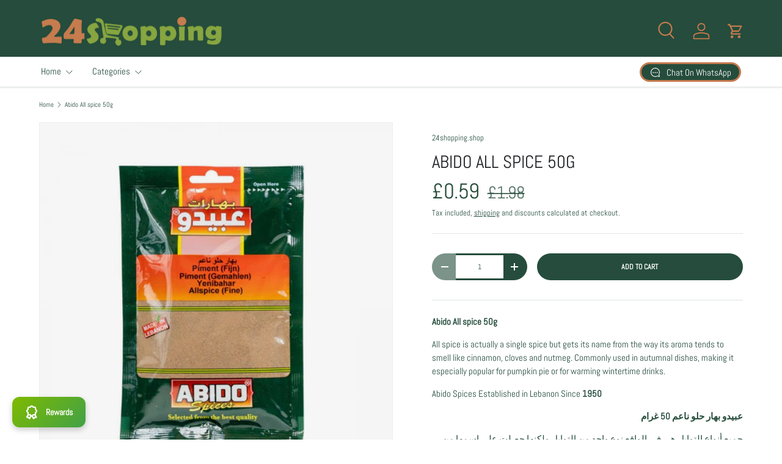

--- FILE ---
content_type: text/html; charset=utf-8
request_url: https://24shopping.shop/products/abido-allspice-50gr
body_size: 54235
content:
<!doctype html>
<html class="no-js" lang="en" dir="ltr">
<head>
  





   <link rel="amphtml" href="https://24shopping.shop/a/s/products/abido-allspice-50gr">



<meta charset="utf-8">
<meta name="viewport" content="width=device-width,initial-scale=1">
<title>Abido All spice 50g | 24Shopping UK &ndash; 24shopping.shop</title><link rel="canonical" href="https://24shopping.shop/products/abido-allspice-50gr"><meta name="description" content="Buy Abido All spice 50g online. Fast UK delivery from our grocery store."><meta property="og:site_name" content="24shopping.shop">
<meta property="og:url" content="https://24shopping.shop/products/abido-allspice-50gr">
<meta property="og:title" content="Abido All spice 50g | 24Shopping UK">
<meta property="og:type" content="product">
<meta property="og:description" content="Buy Abido All spice 50g online. Fast UK delivery from our grocery store."><meta property="og:image" content="http://24shopping.shop/cdn/shop/products/abido-allspice-50g-190327.jpg?crop=center&height=1200&v=1754426266&width=1200">
  <meta property="og:image:secure_url" content="https://24shopping.shop/cdn/shop/products/abido-allspice-50g-190327.jpg?crop=center&height=1200&v=1754426266&width=1200">
  <meta property="og:image:width" content="1200">
  <meta property="og:image:height" content="1200"><meta property="og:price:amount" content="0.59">
  <meta property="og:price:currency" content="GBP"><meta name="twitter:site" content="@24ShoppingUK"><meta name="twitter:card" content="summary_large_image">
<meta name="twitter:title" content="Abido All spice 50g | 24Shopping UK">
<meta name="twitter:description" content="Buy Abido All spice 50g online. Fast UK delivery from our grocery store.">
<link rel="preload" href="//24shopping.shop/cdn/shop/t/21/assets/main.css?v=167297049567451841501750679283" as="style"><style data-shopify>
@font-face {
  font-family: Abel;
  font-weight: 400;
  font-style: normal;
  font-display: swap;
  src: url("//24shopping.shop/cdn/fonts/abel/abel_n4.0254805ccf79872a96d53996a984f2b9039f9995.woff2") format("woff2"),
       url("//24shopping.shop/cdn/fonts/abel/abel_n4.635ebaebd760542724b79271de73bae7c2091173.woff") format("woff");
}
@font-face {
  font-family: Abel;
  font-weight: 400;
  font-style: normal;
  font-display: swap;
  src: url("//24shopping.shop/cdn/fonts/abel/abel_n4.0254805ccf79872a96d53996a984f2b9039f9995.woff2") format("woff2"),
       url("//24shopping.shop/cdn/fonts/abel/abel_n4.635ebaebd760542724b79271de73bae7c2091173.woff") format("woff");
}
@font-face {
  font-family: Abel;
  font-weight: 400;
  font-style: normal;
  font-display: swap;
  src: url("//24shopping.shop/cdn/fonts/abel/abel_n4.0254805ccf79872a96d53996a984f2b9039f9995.woff2") format("woff2"),
       url("//24shopping.shop/cdn/fonts/abel/abel_n4.635ebaebd760542724b79271de73bae7c2091173.woff") format("woff");
}
:root {
      --bg-color: 255 255 255 / 1.0;
      --bg-color-og: 255 255 255 / 1.0;
      --heading-color: 33 35 38;
      --text-color: 37 76 60;
      --text-color-og: 37 76 60;
      --scrollbar-color: 37 76 60;
      --link-color: 37 76 60;
      --link-color-og: 37 76 60;
      --star-color: 196 122 77;
      --sale-price-color: 198 32 32;--swatch-border-color-default: 211 219 216;
        --swatch-border-color-active: 146 166 158;
        --swatch-card-size: 26px;
        --swatch-variant-picker-size: 64px;--color-scheme-1-bg: 255 255 255 / 1.0;
      --color-scheme-1-grad: ;
      --color-scheme-1-heading: 33 35 38;
      --color-scheme-1-text: 37 76 60;
      --color-scheme-1-btn-bg: 37 76 60;
      --color-scheme-1-btn-text: 255 255 255;
      --color-scheme-1-btn-bg-hover: 76 112 97;--color-scheme-2-bg: 26 35 126 / 1.0;
      --color-scheme-2-grad: ;
      --color-scheme-2-heading: 255 255 255;
      --color-scheme-2-text: 255 255 255;
      --color-scheme-2-btn-bg: 255 255 255;
      --color-scheme-2-btn-text: 26 35 126;
      --color-scheme-2-btn-bg-hover: 231 232 241;--color-scheme-3-bg: 0 129 143 / 1.0;
      --color-scheme-3-grad: ;
      --color-scheme-3-heading: 255 255 255;
      --color-scheme-3-text: 255 255 255;
      --color-scheme-3-btn-bg: 255 255 255;
      --color-scheme-3-btn-text: 0 129 143;
      --color-scheme-3-btn-bg-hover: 228 241 243;

      --drawer-bg-color: 255 255 255 / 1.0;
      --drawer-text-color: 42 43 42;

      --panel-bg-color: 246 246 246 / 1.0;
      --panel-heading-color: 42 43 42;
      --panel-text-color: 42 43 42;

      --in-stock-text-color: 13 137 62;
      --low-stock-text-color: 210 134 26;
      --very-low-stock-text-color: 170 24 44;
      --no-stock-text-color: 119 119 119;
      --no-stock-backordered-text-color: 119 119 119;

      --error-bg-color: 244 216 220;
      --error-text-color: 180 12 28;
      --success-bg-color: 232 246 234;
      --success-text-color: 44 126 63;
      --info-bg-color: 228 237 250;
      --info-text-color: 26 102 210;

      --heading-font-family: Abel, sans-serif;
      --heading-font-style: normal;
      --heading-font-weight: 400;
      --heading-scale-start: 6;
      --heading-letter-spacing: 0.0em;

      --navigation-font-family: Abel, sans-serif;
      --navigation-font-style: normal;
      --navigation-font-weight: 400;
      --navigation-letter-spacing: 0.0em;
      --heading-text-transform: uppercase;

      --subheading-text-transform: uppercase;
      --body-font-family: Abel, sans-serif;
      --body-font-style: normal;
      --body-font-weight: 400;
      --body-font-size: 15;
      --body-font-size-px: 15px;
      --body-letter-spacing: 0.0em;

      --section-gap: 48;
      --heading-gap: calc(8 * var(--space-unit));--grid-column-gap: 20px;
      --product-card-gap: 20px;--btn-bg-color: 37 76 60;
      --btn-bg-hover-color: 76 112 97;
      --btn-text-color: 255 255 255;
      --btn-bg-color-og: 37 76 60;
      --btn-text-color-og: 255 255 255;
      --btn-alt-bg-color: 255 255 255;
      --btn-alt-bg-alpha: 1.0;
      --btn-alt-text-color: 37 76 60;
      --btn-border-width: 3px;
      --btn-padding-y: 12px;
      --btn-text-size: 0.80em;

      
      --btn-border-radius: 23px;
      

      --btn-lg-border-radius: 50%;
      --btn-icon-border-radius: 50%;
      --input-with-btn-inner-radius: var(--btn-border-radius);
      --btn-text-transform: uppercase;

      --input-bg-color: 255 255 255 / 1.0;
      --input-text-color: 37 76 60;
      --input-border-width: 3px;
      --input-border-radius: 20px;
      --textarea-border-radius: 12px;
      --input-border-radius: 23px;
      --input-bg-color-diff-3: #f7f7f7;
      --input-bg-color-diff-6: #f0f0f0;

      --modal-border-radius: 20px;
      --modal-overlay-color: 0 0 0;
      --modal-overlay-opacity: 0.4;
      --drawer-border-radius: 20px;
      --overlay-border-radius: 20px;--custom-label-bg-color: 37 76 60;
      --custom-label-text-color: 255 255 255;--sale-label-bg-color: 170 17 85;
      --sale-label-text-color: 255 255 255;--new-label-bg-color: 127 184 0;
      --new-label-text-color: 255 255 255;--preorder-label-bg-color: 0 166 237;
      --preorder-label-text-color: 255 255 255;

      --page-width: 1560px;
      --gutter-sm: 20px;
      --gutter-md: 48px;
      --gutter-lg: 64px;

      --payment-terms-bg-color: #ffffff;

      --coll-card-bg-color: #f6f6f6;
      --coll-card-border-color: #f6f6f6;

      --card-bg-color: 246 246 246;
      --card-text-color: 38 38 43;
      --card-border-color: #f6f6f6;--blend-bg-color: #f6f6f6;
        
          --aos-animate-duration: 1.1s;
        

        
          --aos-min-width: 0;
        
      

      --reading-width: 48em;
        --cart-savings-color: 210 0 20
      
    }@media (max-width: 769px) {
      :root {
        --reading-width: 36em;
      }
    }
  </style><link rel="stylesheet" href="//24shopping.shop/cdn/shop/t/21/assets/main.css?v=167297049567451841501750679283">
  <script src="//24shopping.shop/cdn/shop/t/21/assets/main.js?v=111714404738605116871750679283" defer="defer"></script><link rel="preload" href="//24shopping.shop/cdn/fonts/abel/abel_n4.0254805ccf79872a96d53996a984f2b9039f9995.woff2" as="font" type="font/woff2" crossorigin fetchpriority="high"><link rel="preload" href="//24shopping.shop/cdn/fonts/abel/abel_n4.0254805ccf79872a96d53996a984f2b9039f9995.woff2" as="font" type="font/woff2" crossorigin fetchpriority="high"><script>window.performance && window.performance.mark && window.performance.mark('shopify.content_for_header.start');</script><meta name="google-site-verification" content="zFJpXeL77UsYICPx99CS20v5Sb09Ppo9NESpZvtocZs">
<meta name="facebook-domain-verification" content="zsroavu6q6c563jfs2yuc0q1czybvg">
<meta name="google-site-verification" content="jMns-xpV8Jdpw-sGPwuv8sFjfM2vN1Yj-7lMApzpNrM">
<meta id="shopify-digital-wallet" name="shopify-digital-wallet" content="/59787346085/digital_wallets/dialog">
<meta name="shopify-checkout-api-token" content="f01b2ed9d33992f8e870a9b2894b1bee">
<meta id="in-context-paypal-metadata" data-shop-id="59787346085" data-venmo-supported="false" data-environment="production" data-locale="en_US" data-paypal-v4="true" data-currency="GBP">
<link rel="alternate" type="application/json+oembed" href="https://24shopping.shop/products/abido-allspice-50gr.oembed">
<script async="async" src="/checkouts/internal/preloads.js?locale=en-GB"></script>
<link rel="preconnect" href="https://shop.app" crossorigin="anonymous">
<script async="async" src="https://shop.app/checkouts/internal/preloads.js?locale=en-GB&shop_id=59787346085" crossorigin="anonymous"></script>
<script id="apple-pay-shop-capabilities" type="application/json">{"shopId":59787346085,"countryCode":"GB","currencyCode":"GBP","merchantCapabilities":["supports3DS"],"merchantId":"gid:\/\/shopify\/Shop\/59787346085","merchantName":"24shopping.shop","requiredBillingContactFields":["postalAddress","email","phone"],"requiredShippingContactFields":["postalAddress","email","phone"],"shippingType":"shipping","supportedNetworks":["visa","maestro","masterCard","discover","elo"],"total":{"type":"pending","label":"24shopping.shop","amount":"1.00"},"shopifyPaymentsEnabled":true,"supportsSubscriptions":true}</script>
<script id="shopify-features" type="application/json">{"accessToken":"f01b2ed9d33992f8e870a9b2894b1bee","betas":["rich-media-storefront-analytics"],"domain":"24shopping.shop","predictiveSearch":true,"shopId":59787346085,"locale":"en"}</script>
<script>var Shopify = Shopify || {};
Shopify.shop = "24shopping-ltd.myshopify.com";
Shopify.locale = "en";
Shopify.currency = {"active":"GBP","rate":"1.0"};
Shopify.country = "GB";
Shopify.theme = {"name":"24 Shopping - Canopy V1","id":182852059518,"schema_name":"Canopy","schema_version":"7.0.0","theme_store_id":732,"role":"main"};
Shopify.theme.handle = "null";
Shopify.theme.style = {"id":null,"handle":null};
Shopify.cdnHost = "24shopping.shop/cdn";
Shopify.routes = Shopify.routes || {};
Shopify.routes.root = "/";</script>
<script type="module">!function(o){(o.Shopify=o.Shopify||{}).modules=!0}(window);</script>
<script>!function(o){function n(){var o=[];function n(){o.push(Array.prototype.slice.apply(arguments))}return n.q=o,n}var t=o.Shopify=o.Shopify||{};t.loadFeatures=n(),t.autoloadFeatures=n()}(window);</script>
<script>
  window.ShopifyPay = window.ShopifyPay || {};
  window.ShopifyPay.apiHost = "shop.app\/pay";
  window.ShopifyPay.redirectState = null;
</script>
<script id="shop-js-analytics" type="application/json">{"pageType":"product"}</script>
<script defer="defer" async type="module" src="//24shopping.shop/cdn/shopifycloud/shop-js/modules/v2/client.init-shop-cart-sync_BdyHc3Nr.en.esm.js"></script>
<script defer="defer" async type="module" src="//24shopping.shop/cdn/shopifycloud/shop-js/modules/v2/chunk.common_Daul8nwZ.esm.js"></script>
<script type="module">
  await import("//24shopping.shop/cdn/shopifycloud/shop-js/modules/v2/client.init-shop-cart-sync_BdyHc3Nr.en.esm.js");
await import("//24shopping.shop/cdn/shopifycloud/shop-js/modules/v2/chunk.common_Daul8nwZ.esm.js");

  window.Shopify.SignInWithShop?.initShopCartSync?.({"fedCMEnabled":true,"windoidEnabled":true});

</script>
<script defer="defer" async type="module" src="//24shopping.shop/cdn/shopifycloud/shop-js/modules/v2/client.payment-terms_MV4M3zvL.en.esm.js"></script>
<script defer="defer" async type="module" src="//24shopping.shop/cdn/shopifycloud/shop-js/modules/v2/chunk.common_Daul8nwZ.esm.js"></script>
<script defer="defer" async type="module" src="//24shopping.shop/cdn/shopifycloud/shop-js/modules/v2/chunk.modal_CQq8HTM6.esm.js"></script>
<script type="module">
  await import("//24shopping.shop/cdn/shopifycloud/shop-js/modules/v2/client.payment-terms_MV4M3zvL.en.esm.js");
await import("//24shopping.shop/cdn/shopifycloud/shop-js/modules/v2/chunk.common_Daul8nwZ.esm.js");
await import("//24shopping.shop/cdn/shopifycloud/shop-js/modules/v2/chunk.modal_CQq8HTM6.esm.js");

  
</script>
<script>
  window.Shopify = window.Shopify || {};
  if (!window.Shopify.featureAssets) window.Shopify.featureAssets = {};
  window.Shopify.featureAssets['shop-js'] = {"shop-cart-sync":["modules/v2/client.shop-cart-sync_QYOiDySF.en.esm.js","modules/v2/chunk.common_Daul8nwZ.esm.js"],"init-fed-cm":["modules/v2/client.init-fed-cm_DchLp9rc.en.esm.js","modules/v2/chunk.common_Daul8nwZ.esm.js"],"shop-button":["modules/v2/client.shop-button_OV7bAJc5.en.esm.js","modules/v2/chunk.common_Daul8nwZ.esm.js"],"init-windoid":["modules/v2/client.init-windoid_DwxFKQ8e.en.esm.js","modules/v2/chunk.common_Daul8nwZ.esm.js"],"shop-cash-offers":["modules/v2/client.shop-cash-offers_DWtL6Bq3.en.esm.js","modules/v2/chunk.common_Daul8nwZ.esm.js","modules/v2/chunk.modal_CQq8HTM6.esm.js"],"shop-toast-manager":["modules/v2/client.shop-toast-manager_CX9r1SjA.en.esm.js","modules/v2/chunk.common_Daul8nwZ.esm.js"],"init-shop-email-lookup-coordinator":["modules/v2/client.init-shop-email-lookup-coordinator_UhKnw74l.en.esm.js","modules/v2/chunk.common_Daul8nwZ.esm.js"],"pay-button":["modules/v2/client.pay-button_DzxNnLDY.en.esm.js","modules/v2/chunk.common_Daul8nwZ.esm.js"],"avatar":["modules/v2/client.avatar_BTnouDA3.en.esm.js"],"init-shop-cart-sync":["modules/v2/client.init-shop-cart-sync_BdyHc3Nr.en.esm.js","modules/v2/chunk.common_Daul8nwZ.esm.js"],"shop-login-button":["modules/v2/client.shop-login-button_D8B466_1.en.esm.js","modules/v2/chunk.common_Daul8nwZ.esm.js","modules/v2/chunk.modal_CQq8HTM6.esm.js"],"init-customer-accounts-sign-up":["modules/v2/client.init-customer-accounts-sign-up_C8fpPm4i.en.esm.js","modules/v2/client.shop-login-button_D8B466_1.en.esm.js","modules/v2/chunk.common_Daul8nwZ.esm.js","modules/v2/chunk.modal_CQq8HTM6.esm.js"],"init-shop-for-new-customer-accounts":["modules/v2/client.init-shop-for-new-customer-accounts_CVTO0Ztu.en.esm.js","modules/v2/client.shop-login-button_D8B466_1.en.esm.js","modules/v2/chunk.common_Daul8nwZ.esm.js","modules/v2/chunk.modal_CQq8HTM6.esm.js"],"init-customer-accounts":["modules/v2/client.init-customer-accounts_dRgKMfrE.en.esm.js","modules/v2/client.shop-login-button_D8B466_1.en.esm.js","modules/v2/chunk.common_Daul8nwZ.esm.js","modules/v2/chunk.modal_CQq8HTM6.esm.js"],"shop-follow-button":["modules/v2/client.shop-follow-button_CkZpjEct.en.esm.js","modules/v2/chunk.common_Daul8nwZ.esm.js","modules/v2/chunk.modal_CQq8HTM6.esm.js"],"lead-capture":["modules/v2/client.lead-capture_BntHBhfp.en.esm.js","modules/v2/chunk.common_Daul8nwZ.esm.js","modules/v2/chunk.modal_CQq8HTM6.esm.js"],"checkout-modal":["modules/v2/client.checkout-modal_CfxcYbTm.en.esm.js","modules/v2/chunk.common_Daul8nwZ.esm.js","modules/v2/chunk.modal_CQq8HTM6.esm.js"],"shop-login":["modules/v2/client.shop-login_Da4GZ2H6.en.esm.js","modules/v2/chunk.common_Daul8nwZ.esm.js","modules/v2/chunk.modal_CQq8HTM6.esm.js"],"payment-terms":["modules/v2/client.payment-terms_MV4M3zvL.en.esm.js","modules/v2/chunk.common_Daul8nwZ.esm.js","modules/v2/chunk.modal_CQq8HTM6.esm.js"]};
</script>
<script>(function() {
  var isLoaded = false;
  function asyncLoad() {
    if (isLoaded) return;
    isLoaded = true;
    var urls = ["https:\/\/cdn.nfcube.com\/tiktok-676cbfa6ebe0acc3501cb6cbe0bcaf54.js?shop=24shopping-ltd.myshopify.com","https:\/\/cdn.nfcube.com\/instafeed-aea64124c1dc51d21260ef06e5bffb8c.js?shop=24shopping-ltd.myshopify.com","https:\/\/cdn.enhencer.com\/scripts\/shopify_v2.js?token=63eeaba94c8e7121a18e460b\u0026shop=24shopping-ltd.myshopify.com","https:\/\/cdn-app.sealsubscriptions.com\/shopify\/public\/js\/sealsubscriptions.js?shop=24shopping-ltd.myshopify.com"];
    for (var i = 0; i < urls.length; i++) {
      var s = document.createElement('script');
      s.type = 'text/javascript';
      s.async = true;
      s.src = urls[i];
      var x = document.getElementsByTagName('script')[0];
      x.parentNode.insertBefore(s, x);
    }
  };
  if(window.attachEvent) {
    window.attachEvent('onload', asyncLoad);
  } else {
    window.addEventListener('load', asyncLoad, false);
  }
})();</script>
<script id="__st">var __st={"a":59787346085,"offset":0,"reqid":"34cbbc5e-e4ce-4a2f-808f-4b320d8e7d18-1769002641","pageurl":"24shopping.shop\/products\/abido-allspice-50gr","u":"7df4a0d445c0","p":"product","rtyp":"product","rid":7108200923301};</script>
<script>window.ShopifyPaypalV4VisibilityTracking = true;</script>
<script id="captcha-bootstrap">!function(){'use strict';const t='contact',e='account',n='new_comment',o=[[t,t],['blogs',n],['comments',n],[t,'customer']],c=[[e,'customer_login'],[e,'guest_login'],[e,'recover_customer_password'],[e,'create_customer']],r=t=>t.map((([t,e])=>`form[action*='/${t}']:not([data-nocaptcha='true']) input[name='form_type'][value='${e}']`)).join(','),a=t=>()=>t?[...document.querySelectorAll(t)].map((t=>t.form)):[];function s(){const t=[...o],e=r(t);return a(e)}const i='password',u='form_key',d=['recaptcha-v3-token','g-recaptcha-response','h-captcha-response',i],f=()=>{try{return window.sessionStorage}catch{return}},m='__shopify_v',_=t=>t.elements[u];function p(t,e,n=!1){try{const o=window.sessionStorage,c=JSON.parse(o.getItem(e)),{data:r}=function(t){const{data:e,action:n}=t;return t[m]||n?{data:e,action:n}:{data:t,action:n}}(c);for(const[e,n]of Object.entries(r))t.elements[e]&&(t.elements[e].value=n);n&&o.removeItem(e)}catch(o){console.error('form repopulation failed',{error:o})}}const l='form_type',E='cptcha';function T(t){t.dataset[E]=!0}const w=window,h=w.document,L='Shopify',v='ce_forms',y='captcha';let A=!1;((t,e)=>{const n=(g='f06e6c50-85a8-45c8-87d0-21a2b65856fe',I='https://cdn.shopify.com/shopifycloud/storefront-forms-hcaptcha/ce_storefront_forms_captcha_hcaptcha.v1.5.2.iife.js',D={infoText:'Protected by hCaptcha',privacyText:'Privacy',termsText:'Terms'},(t,e,n)=>{const o=w[L][v],c=o.bindForm;if(c)return c(t,g,e,D).then(n);var r;o.q.push([[t,g,e,D],n]),r=I,A||(h.body.append(Object.assign(h.createElement('script'),{id:'captcha-provider',async:!0,src:r})),A=!0)});var g,I,D;w[L]=w[L]||{},w[L][v]=w[L][v]||{},w[L][v].q=[],w[L][y]=w[L][y]||{},w[L][y].protect=function(t,e){n(t,void 0,e),T(t)},Object.freeze(w[L][y]),function(t,e,n,w,h,L){const[v,y,A,g]=function(t,e,n){const i=e?o:[],u=t?c:[],d=[...i,...u],f=r(d),m=r(i),_=r(d.filter((([t,e])=>n.includes(e))));return[a(f),a(m),a(_),s()]}(w,h,L),I=t=>{const e=t.target;return e instanceof HTMLFormElement?e:e&&e.form},D=t=>v().includes(t);t.addEventListener('submit',(t=>{const e=I(t);if(!e)return;const n=D(e)&&!e.dataset.hcaptchaBound&&!e.dataset.recaptchaBound,o=_(e),c=g().includes(e)&&(!o||!o.value);(n||c)&&t.preventDefault(),c&&!n&&(function(t){try{if(!f())return;!function(t){const e=f();if(!e)return;const n=_(t);if(!n)return;const o=n.value;o&&e.removeItem(o)}(t);const e=Array.from(Array(32),(()=>Math.random().toString(36)[2])).join('');!function(t,e){_(t)||t.append(Object.assign(document.createElement('input'),{type:'hidden',name:u})),t.elements[u].value=e}(t,e),function(t,e){const n=f();if(!n)return;const o=[...t.querySelectorAll(`input[type='${i}']`)].map((({name:t})=>t)),c=[...d,...o],r={};for(const[a,s]of new FormData(t).entries())c.includes(a)||(r[a]=s);n.setItem(e,JSON.stringify({[m]:1,action:t.action,data:r}))}(t,e)}catch(e){console.error('failed to persist form',e)}}(e),e.submit())}));const S=(t,e)=>{t&&!t.dataset[E]&&(n(t,e.some((e=>e===t))),T(t))};for(const o of['focusin','change'])t.addEventListener(o,(t=>{const e=I(t);D(e)&&S(e,y())}));const B=e.get('form_key'),M=e.get(l),P=B&&M;t.addEventListener('DOMContentLoaded',(()=>{const t=y();if(P)for(const e of t)e.elements[l].value===M&&p(e,B);[...new Set([...A(),...v().filter((t=>'true'===t.dataset.shopifyCaptcha))])].forEach((e=>S(e,t)))}))}(h,new URLSearchParams(w.location.search),n,t,e,['guest_login'])})(!0,!0)}();</script>
<script integrity="sha256-4kQ18oKyAcykRKYeNunJcIwy7WH5gtpwJnB7kiuLZ1E=" data-source-attribution="shopify.loadfeatures" defer="defer" src="//24shopping.shop/cdn/shopifycloud/storefront/assets/storefront/load_feature-a0a9edcb.js" crossorigin="anonymous"></script>
<script crossorigin="anonymous" defer="defer" src="//24shopping.shop/cdn/shopifycloud/storefront/assets/shopify_pay/storefront-65b4c6d7.js?v=20250812"></script>
<script data-source-attribution="shopify.dynamic_checkout.dynamic.init">var Shopify=Shopify||{};Shopify.PaymentButton=Shopify.PaymentButton||{isStorefrontPortableWallets:!0,init:function(){window.Shopify.PaymentButton.init=function(){};var t=document.createElement("script");t.src="https://24shopping.shop/cdn/shopifycloud/portable-wallets/latest/portable-wallets.en.js",t.type="module",document.head.appendChild(t)}};
</script>
<script data-source-attribution="shopify.dynamic_checkout.buyer_consent">
  function portableWalletsHideBuyerConsent(e){var t=document.getElementById("shopify-buyer-consent"),n=document.getElementById("shopify-subscription-policy-button");t&&n&&(t.classList.add("hidden"),t.setAttribute("aria-hidden","true"),n.removeEventListener("click",e))}function portableWalletsShowBuyerConsent(e){var t=document.getElementById("shopify-buyer-consent"),n=document.getElementById("shopify-subscription-policy-button");t&&n&&(t.classList.remove("hidden"),t.removeAttribute("aria-hidden"),n.addEventListener("click",e))}window.Shopify?.PaymentButton&&(window.Shopify.PaymentButton.hideBuyerConsent=portableWalletsHideBuyerConsent,window.Shopify.PaymentButton.showBuyerConsent=portableWalletsShowBuyerConsent);
</script>
<script data-source-attribution="shopify.dynamic_checkout.cart.bootstrap">document.addEventListener("DOMContentLoaded",(function(){function t(){return document.querySelector("shopify-accelerated-checkout-cart, shopify-accelerated-checkout")}if(t())Shopify.PaymentButton.init();else{new MutationObserver((function(e,n){t()&&(Shopify.PaymentButton.init(),n.disconnect())})).observe(document.body,{childList:!0,subtree:!0})}}));
</script>
<script id='scb4127' type='text/javascript' async='' src='https://24shopping.shop/cdn/shopifycloud/privacy-banner/storefront-banner.js'></script><link id="shopify-accelerated-checkout-styles" rel="stylesheet" media="screen" href="https://24shopping.shop/cdn/shopifycloud/portable-wallets/latest/accelerated-checkout-backwards-compat.css" crossorigin="anonymous">
<style id="shopify-accelerated-checkout-cart">
        #shopify-buyer-consent {
  margin-top: 1em;
  display: inline-block;
  width: 100%;
}

#shopify-buyer-consent.hidden {
  display: none;
}

#shopify-subscription-policy-button {
  background: none;
  border: none;
  padding: 0;
  text-decoration: underline;
  font-size: inherit;
  cursor: pointer;
}

#shopify-subscription-policy-button::before {
  box-shadow: none;
}

      </style>
<script id="sections-script" data-sections="header,footer" defer="defer" src="//24shopping.shop/cdn/shop/t/21/compiled_assets/scripts.js?v=3285"></script>
<script>window.performance && window.performance.mark && window.performance.mark('shopify.content_for_header.end');</script>

    <script src="//24shopping.shop/cdn/shop/t/21/assets/animate-on-scroll.js?v=15249566486942820451750679283" defer="defer"></script>
    <link rel="stylesheet" href="//24shopping.shop/cdn/shop/t/21/assets/animate-on-scroll.css?v=62865576715456057531750679283">
  

  <script>document.documentElement.className = document.documentElement.className.replace('no-js', 'js');</script><!-- CC Custom Head Start --><!-- CC Custom Head End --><!-- BEGIN app block: shopify://apps/frequently-bought/blocks/app-embed-block/b1a8cbea-c844-4842-9529-7c62dbab1b1f --><script>
    window.codeblackbelt = window.codeblackbelt || {};
    window.codeblackbelt.shop = window.codeblackbelt.shop || '24shopping-ltd.myshopify.com';
    
        window.codeblackbelt.productId = 7108200923301;</script><script src="//cdn.codeblackbelt.com/widgets/frequently-bought-together/main.min.js?version=2026012113+0000" async></script>
 <!-- END app block --><!-- BEGIN app block: shopify://apps/twik/blocks/snippet/52b46526-1641-4d3b-9cd8-fba115d812c3 --><!-- BEGIN app snippet: snippet-code -->
<link id="TW_LINK" href="https://css.twik.io/spfy59787346085.css" onload="window.TWIK_SB && window.TWIK_SB()" rel="stylesheet"/><script>!function(){window.TWIK_ID="spfy59787346085",localStorage.tw_init=1;var t=document.documentElement;if(window.TWIK_SB=function(){t.style.visibility="",t.style.opacity=""},window.TWIK_RS=function(){var t=document.getElementById("TW_LINK");t&&t.parentElement&&t.parentElement.removeChild(t)},setTimeout(TWIK_RS,localStorage.tw_init?2e3:6e3),setTimeout(TWIK_SB,localStorage.tw_init?250:1e3),document.body)return TWIK_RS();t.style.visibility="hidden",t.style.opacity=0}();</script><script defer id="TW_SCRIPT" onload="window.TWIK_SB && window.TWIK_SB()" src="https://cdn.twik.io/tcs.js"></script><!-- END app snippet -->
<!-- END app block --><!-- BEGIN app block: shopify://apps/mintt-tiktok-feed/blocks/head-block/fa514c33-5475-4484-b270-5f1e7eb87a9a --><link rel="preconnect" href="https://cdn.nfcube.com/">




<!-- END app block --><!-- BEGIN app block: shopify://apps/transtore/blocks/switcher_embed_block/afeffe82-e563-4f78-90f4-f1e3d96286c3 --><script>
    (function(){
        function logChangesTS(mutations, observer) {
            let evaluateTS = document.evaluate('//*[text()[contains(.,"trans-money")]]',document,null,XPathResult.ORDERED_NODE_SNAPSHOT_TYPE,null);
            for (let iTS = 0; iTS < evaluateTS.snapshotLength; iTS++) {
                let elTS = evaluateTS.snapshotItem(iTS);
                let innerHtmlTS = elTS?.innerHTML ? elTS.innerHTML : "";
                if(innerHtmlTS && !["SCRIPT", "LINK", "STYLE", "NOSCRIPT"].includes(elTS.nodeName)){
                    elTS.innerHTML = innerHtmlTS.replaceAll("&lt;", "<").replaceAll("&gt;", ">");
                }
            }
        }
        const observerTS = new MutationObserver(logChangesTS);
        observerTS.observe(document.documentElement, { subtree : true, childList: true });
    })();

    window._transtoreStore = {
        ...(window._transtoreStore || {}),
        pageType: "product",
        cartType: 'drawer',
        currenciesEnabled: [],
        currency: {
            code: 'GBP',
            symbol: '£',
            name: 'British Pound',
            active: 'GBP',
            rate: ''
        },
        product: {
            id: '7108200923301',
        },
        moneyWithCurrencyFormat: "<span class=trans-money>£{{amount}} GBP</span>",
        moneyFormat: "<span class=trans-money>£{{amount}}</span>",
        currencyCodeEnabled: '',
        shop: "24shopping.shop",
        locale: "en",
        country: "GB",
        designMode: false,
        theme: {},
        cdnHost: "",
        routes: { "root": "/" },
        market: {
            id: "3049881765",
            handle: "gb"
        },
        enabledLocales: [{"shop_locale":{"locale":"en","enabled":true,"primary":true,"published":true}}],
    };
    
        _transtoreStore.currenciesEnabled.push("GBP");
    
</script>

<!-- END app block --><!-- BEGIN app block: shopify://apps/instafeed/blocks/head-block/c447db20-095d-4a10-9725-b5977662c9d5 --><link rel="preconnect" href="https://cdn.nfcube.com/">
<link rel="preconnect" href="https://scontent.cdninstagram.com/">


  <script>
    document.addEventListener('DOMContentLoaded', function () {
      let instafeedScript = document.createElement('script');

      
        instafeedScript.src = 'https://cdn.nfcube.com/instafeed-aea64124c1dc51d21260ef06e5bffb8c.js';
      

      document.body.appendChild(instafeedScript);
    });
  </script>





<!-- END app block --><!-- BEGIN app block: shopify://apps/twik-analytics/blocks/snippet/40206efc-cb58-49cf-9af7-915ef6099862 --><!-- BEGIN app snippet: snippet-code -->
<link id="TW_LINK" href="https://css.twik.io/spfy59787346085.css" onload="window.TWIK_SB && window.TWIK_SB()" rel="stylesheet"/><script>!function(){window.TWIK_ID="spfy59787346085",localStorage.tw_init=1;var t=document.documentElement;if(window.TWIK_SB=function(){t.style.visibility="",t.style.opacity=""},window.TWIK_RS=function(){var t=document.getElementById("TW_LINK");t&&t.parentElement&&t.parentElement.removeChild(t)},setTimeout(TWIK_RS,localStorage.tw_init?2e3:6e3),setTimeout(TWIK_SB,localStorage.tw_init?250:1e3),document.body)return TWIK_RS();t.style.visibility="hidden",t.style.opacity=0}();</script><script id="TW_SCRIPT" onload="window.TWIK_SB && window.TWIK_SB()" src="https://cdn.twik.io/tcs.js"></script><!-- END app snippet -->
<!-- END app block --><!-- BEGIN app block: shopify://apps/judge-me-reviews/blocks/judgeme_core/61ccd3b1-a9f2-4160-9fe9-4fec8413e5d8 --><!-- Start of Judge.me Core -->






<link rel="dns-prefetch" href="https://cdnwidget.judge.me">
<link rel="dns-prefetch" href="https://cdn.judge.me">
<link rel="dns-prefetch" href="https://cdn1.judge.me">
<link rel="dns-prefetch" href="https://api.judge.me">

<script data-cfasync='false' class='jdgm-settings-script'>window.jdgmSettings={"pagination":5,"disable_web_reviews":false,"badge_no_review_text":"No reviews","badge_n_reviews_text":"{{ n }} review/reviews","hide_badge_preview_if_no_reviews":true,"badge_hide_text":false,"enforce_center_preview_badge":false,"widget_title":"Customer Reviews","widget_open_form_text":"Write a review","widget_close_form_text":"Cancel review","widget_refresh_page_text":"Refresh page","widget_summary_text":"Based on {{ number_of_reviews }} review/reviews","widget_no_review_text":"Be the first to write a review","widget_name_field_text":"Display name","widget_verified_name_field_text":"Verified Name (public)","widget_name_placeholder_text":"Display name","widget_required_field_error_text":"This field is required.","widget_email_field_text":"Email address","widget_verified_email_field_text":"Verified Email (private, can not be edited)","widget_email_placeholder_text":"Your email address","widget_email_field_error_text":"Please enter a valid email address.","widget_rating_field_text":"Rating","widget_review_title_field_text":"Review Title","widget_review_title_placeholder_text":"Give your review a title","widget_review_body_field_text":"Review content","widget_review_body_placeholder_text":"Start writing here...","widget_pictures_field_text":"Picture/Video (optional)","widget_submit_review_text":"Submit Review","widget_submit_verified_review_text":"Submit Verified Review","widget_submit_success_msg_with_auto_publish":"Thank you! Please refresh the page in a few moments to see your review. You can remove or edit your review by logging into \u003ca href='https://judge.me/login' target='_blank' rel='nofollow noopener'\u003eJudge.me\u003c/a\u003e","widget_submit_success_msg_no_auto_publish":"Thank you! Your review will be published as soon as it is approved by the shop admin. You can remove or edit your review by logging into \u003ca href='https://judge.me/login' target='_blank' rel='nofollow noopener'\u003eJudge.me\u003c/a\u003e","widget_show_default_reviews_out_of_total_text":"Showing {{ n_reviews_shown }} out of {{ n_reviews }} reviews.","widget_show_all_link_text":"Show all","widget_show_less_link_text":"Show less","widget_author_said_text":"{{ reviewer_name }} said:","widget_days_text":"{{ n }} days ago","widget_weeks_text":"{{ n }} week/weeks ago","widget_months_text":"{{ n }} month/months ago","widget_years_text":"{{ n }} year/years ago","widget_yesterday_text":"Yesterday","widget_today_text":"Today","widget_replied_text":"\u003e\u003e {{ shop_name }} replied:","widget_read_more_text":"Read more","widget_reviewer_name_as_initial":"","widget_rating_filter_color":"#fbcd0a","widget_rating_filter_see_all_text":"See all reviews","widget_sorting_most_recent_text":"Most Recent","widget_sorting_highest_rating_text":"Highest Rating","widget_sorting_lowest_rating_text":"Lowest Rating","widget_sorting_with_pictures_text":"Only Pictures","widget_sorting_most_helpful_text":"Most Helpful","widget_open_question_form_text":"Ask a question","widget_reviews_subtab_text":"Reviews","widget_questions_subtab_text":"Questions","widget_question_label_text":"Question","widget_answer_label_text":"Answer","widget_question_placeholder_text":"Write your question here","widget_submit_question_text":"Submit Question","widget_question_submit_success_text":"Thank you for your question! We will notify you once it gets answered.","verified_badge_text":"Verified","verified_badge_bg_color":"","verified_badge_text_color":"","verified_badge_placement":"left-of-reviewer-name","widget_review_max_height":"","widget_hide_border":false,"widget_social_share":false,"widget_thumb":false,"widget_review_location_show":false,"widget_location_format":"","all_reviews_include_out_of_store_products":true,"all_reviews_out_of_store_text":"(out of store)","all_reviews_pagination":100,"all_reviews_product_name_prefix_text":"about","enable_review_pictures":true,"enable_question_anwser":false,"widget_theme":"default","review_date_format":"mm/dd/yyyy","default_sort_method":"most-recent","widget_product_reviews_subtab_text":"Product Reviews","widget_shop_reviews_subtab_text":"Shop Reviews","widget_other_products_reviews_text":"Reviews for other products","widget_store_reviews_subtab_text":"Store reviews","widget_no_store_reviews_text":"This store hasn't received any reviews yet","widget_web_restriction_product_reviews_text":"This product hasn't received any reviews yet","widget_no_items_text":"No items found","widget_show_more_text":"Show more","widget_write_a_store_review_text":"Write a Store Review","widget_other_languages_heading":"Reviews in Other Languages","widget_translate_review_text":"Translate review to {{ language }}","widget_translating_review_text":"Translating...","widget_show_original_translation_text":"Show original ({{ language }})","widget_translate_review_failed_text":"Review couldn't be translated.","widget_translate_review_retry_text":"Retry","widget_translate_review_try_again_later_text":"Try again later","show_product_url_for_grouped_product":false,"widget_sorting_pictures_first_text":"Pictures First","show_pictures_on_all_rev_page_mobile":false,"show_pictures_on_all_rev_page_desktop":false,"floating_tab_hide_mobile_install_preference":false,"floating_tab_button_name":"★ Reviews","floating_tab_title":"Let customers speak for us","floating_tab_button_color":"","floating_tab_button_background_color":"","floating_tab_url":"","floating_tab_url_enabled":false,"floating_tab_tab_style":"text","all_reviews_text_badge_text":"Customers rate us {{ shop.metafields.judgeme.all_reviews_rating | round: 1 }}/5 based on {{ shop.metafields.judgeme.all_reviews_count }} reviews.","all_reviews_text_badge_text_branded_style":"{{ shop.metafields.judgeme.all_reviews_rating | round: 1 }} out of 5 stars based on {{ shop.metafields.judgeme.all_reviews_count }} reviews","is_all_reviews_text_badge_a_link":false,"show_stars_for_all_reviews_text_badge":false,"all_reviews_text_badge_url":"","all_reviews_text_style":"branded","all_reviews_text_color_style":"judgeme_brand_color","all_reviews_text_color":"#108474","all_reviews_text_show_jm_brand":false,"featured_carousel_show_header":true,"featured_carousel_title":"Let customers speak for us","testimonials_carousel_title":"Customers are saying","videos_carousel_title":"Real customer stories","cards_carousel_title":"Customers are saying","featured_carousel_count_text":"from {{ n }} reviews","featured_carousel_add_link_to_all_reviews_page":false,"featured_carousel_url":"","featured_carousel_show_images":true,"featured_carousel_autoslide_interval":5,"featured_carousel_arrows_on_the_sides":false,"featured_carousel_height":250,"featured_carousel_width":80,"featured_carousel_image_size":0,"featured_carousel_image_height":250,"featured_carousel_arrow_color":"#eeeeee","verified_count_badge_style":"branded","verified_count_badge_orientation":"horizontal","verified_count_badge_color_style":"judgeme_brand_color","verified_count_badge_color":"#108474","is_verified_count_badge_a_link":false,"verified_count_badge_url":"","verified_count_badge_show_jm_brand":true,"widget_rating_preset_default":5,"widget_first_sub_tab":"product-reviews","widget_show_histogram":true,"widget_histogram_use_custom_color":false,"widget_pagination_use_custom_color":false,"widget_star_use_custom_color":false,"widget_verified_badge_use_custom_color":false,"widget_write_review_use_custom_color":false,"picture_reminder_submit_button":"Upload Pictures","enable_review_videos":false,"mute_video_by_default":false,"widget_sorting_videos_first_text":"Videos First","widget_review_pending_text":"Pending","featured_carousel_items_for_large_screen":3,"social_share_options_order":"Facebook,Twitter","remove_microdata_snippet":true,"disable_json_ld":false,"enable_json_ld_products":false,"preview_badge_show_question_text":false,"preview_badge_no_question_text":"No questions","preview_badge_n_question_text":"{{ number_of_questions }} question/questions","qa_badge_show_icon":false,"qa_badge_position":"same-row","remove_judgeme_branding":true,"widget_add_search_bar":false,"widget_search_bar_placeholder":"Search","widget_sorting_verified_only_text":"Verified only","featured_carousel_theme":"default","featured_carousel_show_rating":true,"featured_carousel_show_title":true,"featured_carousel_show_body":true,"featured_carousel_show_date":false,"featured_carousel_show_reviewer":true,"featured_carousel_show_product":false,"featured_carousel_header_background_color":"#108474","featured_carousel_header_text_color":"#ffffff","featured_carousel_name_product_separator":"reviewed","featured_carousel_full_star_background":"#108474","featured_carousel_empty_star_background":"#dadada","featured_carousel_vertical_theme_background":"#f9fafb","featured_carousel_verified_badge_enable":true,"featured_carousel_verified_badge_color":"#108474","featured_carousel_border_style":"round","featured_carousel_review_line_length_limit":3,"featured_carousel_more_reviews_button_text":"Read more reviews","featured_carousel_view_product_button_text":"View product","all_reviews_page_load_reviews_on":"scroll","all_reviews_page_load_more_text":"Load More Reviews","disable_fb_tab_reviews":false,"enable_ajax_cdn_cache":false,"widget_advanced_speed_features":5,"widget_public_name_text":"displayed publicly like","default_reviewer_name":"John Smith","default_reviewer_name_has_non_latin":true,"widget_reviewer_anonymous":"Anonymous","medals_widget_title":"Judge.me Review Medals","medals_widget_background_color":"#f9fafb","medals_widget_position":"footer_all_pages","medals_widget_border_color":"#f9fafb","medals_widget_verified_text_position":"left","medals_widget_use_monochromatic_version":false,"medals_widget_elements_color":"#108474","show_reviewer_avatar":true,"widget_invalid_yt_video_url_error_text":"Not a YouTube video URL","widget_max_length_field_error_text":"Please enter no more than {0} characters.","widget_show_country_flag":false,"widget_show_collected_via_shop_app":true,"widget_verified_by_shop_badge_style":"light","widget_verified_by_shop_text":"Verified by Shop","widget_show_photo_gallery":false,"widget_load_with_code_splitting":true,"widget_ugc_install_preference":false,"widget_ugc_title":"Made by us, Shared by you","widget_ugc_subtitle":"Tag us to see your picture featured in our page","widget_ugc_arrows_color":"#ffffff","widget_ugc_primary_button_text":"Buy Now","widget_ugc_primary_button_background_color":"#108474","widget_ugc_primary_button_text_color":"#ffffff","widget_ugc_primary_button_border_width":"0","widget_ugc_primary_button_border_style":"none","widget_ugc_primary_button_border_color":"#108474","widget_ugc_primary_button_border_radius":"25","widget_ugc_secondary_button_text":"Load More","widget_ugc_secondary_button_background_color":"#ffffff","widget_ugc_secondary_button_text_color":"#108474","widget_ugc_secondary_button_border_width":"2","widget_ugc_secondary_button_border_style":"solid","widget_ugc_secondary_button_border_color":"#108474","widget_ugc_secondary_button_border_radius":"25","widget_ugc_reviews_button_text":"View Reviews","widget_ugc_reviews_button_background_color":"#ffffff","widget_ugc_reviews_button_text_color":"#108474","widget_ugc_reviews_button_border_width":"2","widget_ugc_reviews_button_border_style":"solid","widget_ugc_reviews_button_border_color":"#108474","widget_ugc_reviews_button_border_radius":"25","widget_ugc_reviews_button_link_to":"judgeme-reviews-page","widget_ugc_show_post_date":true,"widget_ugc_max_width":"800","widget_rating_metafield_value_type":true,"widget_primary_color":"#108474","widget_enable_secondary_color":false,"widget_secondary_color":"#edf5f5","widget_summary_average_rating_text":"{{ average_rating }} out of 5","widget_media_grid_title":"Customer photos \u0026 videos","widget_media_grid_see_more_text":"See more","widget_round_style":false,"widget_show_product_medals":true,"widget_verified_by_judgeme_text":"Verified by Judge.me","widget_show_store_medals":true,"widget_verified_by_judgeme_text_in_store_medals":"Verified by Judge.me","widget_media_field_exceed_quantity_message":"Sorry, we can only accept {{ max_media }} for one review.","widget_media_field_exceed_limit_message":"{{ file_name }} is too large, please select a {{ media_type }} less than {{ size_limit }}MB.","widget_review_submitted_text":"Review Submitted!","widget_question_submitted_text":"Question Submitted!","widget_close_form_text_question":"Cancel","widget_write_your_answer_here_text":"Write your answer here","widget_enabled_branded_link":true,"widget_show_collected_by_judgeme":false,"widget_reviewer_name_color":"","widget_write_review_text_color":"","widget_write_review_bg_color":"","widget_collected_by_judgeme_text":"collected by Judge.me","widget_pagination_type":"standard","widget_load_more_text":"Load More","widget_load_more_color":"#108474","widget_full_review_text":"Full Review","widget_read_more_reviews_text":"Read More Reviews","widget_read_questions_text":"Read Questions","widget_questions_and_answers_text":"Questions \u0026 Answers","widget_verified_by_text":"Verified by","widget_verified_text":"Verified","widget_number_of_reviews_text":"{{ number_of_reviews }} reviews","widget_back_button_text":"Back","widget_next_button_text":"Next","widget_custom_forms_filter_button":"Filters","custom_forms_style":"horizontal","widget_show_review_information":false,"how_reviews_are_collected":"How reviews are collected?","widget_show_review_keywords":false,"widget_gdpr_statement":"How we use your data: We'll only contact you about the review you left, and only if necessary. By submitting your review, you agree to Judge.me's \u003ca href='https://judge.me/terms' target='_blank' rel='nofollow noopener'\u003eterms\u003c/a\u003e, \u003ca href='https://judge.me/privacy' target='_blank' rel='nofollow noopener'\u003eprivacy\u003c/a\u003e and \u003ca href='https://judge.me/content-policy' target='_blank' rel='nofollow noopener'\u003econtent\u003c/a\u003e policies.","widget_multilingual_sorting_enabled":false,"widget_translate_review_content_enabled":false,"widget_translate_review_content_method":"manual","popup_widget_review_selection":"automatically_with_pictures","popup_widget_round_border_style":true,"popup_widget_show_title":true,"popup_widget_show_body":true,"popup_widget_show_reviewer":false,"popup_widget_show_product":true,"popup_widget_show_pictures":true,"popup_widget_use_review_picture":true,"popup_widget_show_on_home_page":true,"popup_widget_show_on_product_page":true,"popup_widget_show_on_collection_page":true,"popup_widget_show_on_cart_page":true,"popup_widget_position":"bottom_left","popup_widget_first_review_delay":5,"popup_widget_duration":5,"popup_widget_interval":5,"popup_widget_review_count":5,"popup_widget_hide_on_mobile":true,"review_snippet_widget_round_border_style":true,"review_snippet_widget_card_color":"#FFFFFF","review_snippet_widget_slider_arrows_background_color":"#FFFFFF","review_snippet_widget_slider_arrows_color":"#000000","review_snippet_widget_star_color":"#108474","show_product_variant":false,"all_reviews_product_variant_label_text":"Variant: ","widget_show_verified_branding":true,"widget_ai_summary_title":"Customers say","widget_ai_summary_disclaimer":"AI-powered review summary based on recent customer reviews","widget_show_ai_summary":false,"widget_show_ai_summary_bg":false,"widget_show_review_title_input":false,"redirect_reviewers_invited_via_email":"external_form","request_store_review_after_product_review":false,"request_review_other_products_in_order":false,"review_form_color_scheme":"default","review_form_corner_style":"square","review_form_star_color":{},"review_form_text_color":"#333333","review_form_background_color":"#ffffff","review_form_field_background_color":"#fafafa","review_form_button_color":{},"review_form_button_text_color":"#ffffff","review_form_modal_overlay_color":"#000000","review_content_screen_title_text":"How would you rate this product?","review_content_introduction_text":"We would love it if you would share a bit about your experience.","store_review_form_title_text":"How would you rate this store?","store_review_form_introduction_text":"We would love it if you would share a bit about your experience.","show_review_guidance_text":true,"one_star_review_guidance_text":"Poor","five_star_review_guidance_text":"Great","customer_information_screen_title_text":"About you","customer_information_introduction_text":"Please tell us more about you.","custom_questions_screen_title_text":"Your experience in more detail","custom_questions_introduction_text":"Here are a few questions to help us understand more about your experience.","review_submitted_screen_title_text":"Thanks for your review!","review_submitted_screen_thank_you_text":"We are processing it and it will appear on the store soon.","review_submitted_screen_email_verification_text":"Please confirm your email by clicking the link we just sent you. This helps us keep reviews authentic.","review_submitted_request_store_review_text":"Would you like to share your experience of shopping with us?","review_submitted_review_other_products_text":"Would you like to review these products?","store_review_screen_title_text":"Would you like to share your experience of shopping with us?","store_review_introduction_text":"We value your feedback and use it to improve. Please share any thoughts or suggestions you have.","reviewer_media_screen_title_picture_text":"Share a picture","reviewer_media_introduction_picture_text":"Upload a photo to support your review.","reviewer_media_screen_title_video_text":"Share a video","reviewer_media_introduction_video_text":"Upload a video to support your review.","reviewer_media_screen_title_picture_or_video_text":"Share a picture or video","reviewer_media_introduction_picture_or_video_text":"Upload a photo or video to support your review.","reviewer_media_youtube_url_text":"Paste your Youtube URL here","advanced_settings_next_step_button_text":"Next","advanced_settings_close_review_button_text":"Close","modal_write_review_flow":false,"write_review_flow_required_text":"Required","write_review_flow_privacy_message_text":"We respect your privacy.","write_review_flow_anonymous_text":"Post review as anonymous","write_review_flow_visibility_text":"This won't be visible to other customers.","write_review_flow_multiple_selection_help_text":"Select as many as you like","write_review_flow_single_selection_help_text":"Select one option","write_review_flow_required_field_error_text":"This field is required","write_review_flow_invalid_email_error_text":"Please enter a valid email address","write_review_flow_max_length_error_text":"Max. {{ max_length }} characters.","write_review_flow_media_upload_text":"\u003cb\u003eClick to upload\u003c/b\u003e or drag and drop","write_review_flow_gdpr_statement":"We'll only contact you about your review if necessary. By submitting your review, you agree to our \u003ca href='https://judge.me/terms' target='_blank' rel='nofollow noopener'\u003eterms and conditions\u003c/a\u003e and \u003ca href='https://judge.me/privacy' target='_blank' rel='nofollow noopener'\u003eprivacy policy\u003c/a\u003e.","rating_only_reviews_enabled":false,"show_negative_reviews_help_screen":false,"new_review_flow_help_screen_rating_threshold":3,"negative_review_resolution_screen_title_text":"Tell us more","negative_review_resolution_text":"Your experience matters to us. If there were issues with your purchase, we're here to help. Feel free to reach out to us, we'd love the opportunity to make things right.","negative_review_resolution_button_text":"Contact us","negative_review_resolution_proceed_with_review_text":"Leave a review","negative_review_resolution_subject":"Issue with purchase from {{ shop_name }}.{{ order_name }}","preview_badge_collection_page_install_status":false,"widget_review_custom_css":"","preview_badge_custom_css":"","preview_badge_stars_count":"5-stars","featured_carousel_custom_css":"","floating_tab_custom_css":"","all_reviews_widget_custom_css":"","medals_widget_custom_css":"","verified_badge_custom_css":"","all_reviews_text_custom_css":"","transparency_badges_collected_via_store_invite":false,"transparency_badges_from_another_provider":false,"transparency_badges_collected_from_store_visitor":false,"transparency_badges_collected_by_verified_review_provider":false,"transparency_badges_earned_reward":false,"transparency_badges_collected_via_store_invite_text":"Review collected via store invitation","transparency_badges_from_another_provider_text":"Review collected from another provider","transparency_badges_collected_from_store_visitor_text":"Review collected from a store visitor","transparency_badges_written_in_google_text":"Review written in Google","transparency_badges_written_in_etsy_text":"Review written in Etsy","transparency_badges_written_in_shop_app_text":"Review written in Shop App","transparency_badges_earned_reward_text":"Review earned a reward for future purchase","product_review_widget_per_page":10,"widget_store_review_label_text":"Review about the store","checkout_comment_extension_title_on_product_page":"Customer Comments","checkout_comment_extension_num_latest_comment_show":5,"checkout_comment_extension_format":"name_and_timestamp","checkout_comment_customer_name":"last_initial","checkout_comment_comment_notification":true,"preview_badge_collection_page_install_preference":false,"preview_badge_home_page_install_preference":false,"preview_badge_product_page_install_preference":false,"review_widget_install_preference":"","review_carousel_install_preference":false,"floating_reviews_tab_install_preference":"none","verified_reviews_count_badge_install_preference":false,"all_reviews_text_install_preference":false,"review_widget_best_location":false,"judgeme_medals_install_preference":false,"review_widget_revamp_enabled":false,"review_widget_qna_enabled":false,"review_widget_header_theme":"minimal","review_widget_widget_title_enabled":true,"review_widget_header_text_size":"medium","review_widget_header_text_weight":"regular","review_widget_average_rating_style":"compact","review_widget_bar_chart_enabled":true,"review_widget_bar_chart_type":"numbers","review_widget_bar_chart_style":"standard","review_widget_expanded_media_gallery_enabled":false,"review_widget_reviews_section_theme":"standard","review_widget_image_style":"thumbnails","review_widget_review_image_ratio":"square","review_widget_stars_size":"medium","review_widget_verified_badge":"standard_text","review_widget_review_title_text_size":"medium","review_widget_review_text_size":"medium","review_widget_review_text_length":"medium","review_widget_number_of_columns_desktop":3,"review_widget_carousel_transition_speed":5,"review_widget_custom_questions_answers_display":"always","review_widget_button_text_color":"#FFFFFF","review_widget_text_color":"#000000","review_widget_lighter_text_color":"#7B7B7B","review_widget_corner_styling":"soft","review_widget_review_word_singular":"review","review_widget_review_word_plural":"reviews","review_widget_voting_label":"Helpful?","review_widget_shop_reply_label":"Reply from {{ shop_name }}:","review_widget_filters_title":"Filters","qna_widget_question_word_singular":"Question","qna_widget_question_word_plural":"Questions","qna_widget_answer_reply_label":"Answer from {{ answerer_name }}:","qna_content_screen_title_text":"Ask a question about this product","qna_widget_question_required_field_error_text":"Please enter your question.","qna_widget_flow_gdpr_statement":"We'll only contact you about your question if necessary. By submitting your question, you agree to our \u003ca href='https://judge.me/terms' target='_blank' rel='nofollow noopener'\u003eterms and conditions\u003c/a\u003e and \u003ca href='https://judge.me/privacy' target='_blank' rel='nofollow noopener'\u003eprivacy policy\u003c/a\u003e.","qna_widget_question_submitted_text":"Thanks for your question!","qna_widget_close_form_text_question":"Close","qna_widget_question_submit_success_text":"We’ll notify you by email when your question is answered.","all_reviews_widget_v2025_enabled":false,"all_reviews_widget_v2025_header_theme":"default","all_reviews_widget_v2025_widget_title_enabled":true,"all_reviews_widget_v2025_header_text_size":"medium","all_reviews_widget_v2025_header_text_weight":"regular","all_reviews_widget_v2025_average_rating_style":"compact","all_reviews_widget_v2025_bar_chart_enabled":true,"all_reviews_widget_v2025_bar_chart_type":"numbers","all_reviews_widget_v2025_bar_chart_style":"standard","all_reviews_widget_v2025_expanded_media_gallery_enabled":false,"all_reviews_widget_v2025_show_store_medals":true,"all_reviews_widget_v2025_show_photo_gallery":true,"all_reviews_widget_v2025_show_review_keywords":false,"all_reviews_widget_v2025_show_ai_summary":false,"all_reviews_widget_v2025_show_ai_summary_bg":false,"all_reviews_widget_v2025_add_search_bar":false,"all_reviews_widget_v2025_default_sort_method":"most-recent","all_reviews_widget_v2025_reviews_per_page":10,"all_reviews_widget_v2025_reviews_section_theme":"default","all_reviews_widget_v2025_image_style":"thumbnails","all_reviews_widget_v2025_review_image_ratio":"square","all_reviews_widget_v2025_stars_size":"medium","all_reviews_widget_v2025_verified_badge":"bold_badge","all_reviews_widget_v2025_review_title_text_size":"medium","all_reviews_widget_v2025_review_text_size":"medium","all_reviews_widget_v2025_review_text_length":"medium","all_reviews_widget_v2025_number_of_columns_desktop":3,"all_reviews_widget_v2025_carousel_transition_speed":5,"all_reviews_widget_v2025_custom_questions_answers_display":"always","all_reviews_widget_v2025_show_product_variant":false,"all_reviews_widget_v2025_show_reviewer_avatar":true,"all_reviews_widget_v2025_reviewer_name_as_initial":"","all_reviews_widget_v2025_review_location_show":false,"all_reviews_widget_v2025_location_format":"","all_reviews_widget_v2025_show_country_flag":false,"all_reviews_widget_v2025_verified_by_shop_badge_style":"light","all_reviews_widget_v2025_social_share":false,"all_reviews_widget_v2025_social_share_options_order":"Facebook,Twitter,LinkedIn,Pinterest","all_reviews_widget_v2025_pagination_type":"standard","all_reviews_widget_v2025_button_text_color":"#FFFFFF","all_reviews_widget_v2025_text_color":"#000000","all_reviews_widget_v2025_lighter_text_color":"#7B7B7B","all_reviews_widget_v2025_corner_styling":"soft","all_reviews_widget_v2025_title":"Customer reviews","all_reviews_widget_v2025_ai_summary_title":"Customers say about this store","all_reviews_widget_v2025_no_review_text":"Be the first to write a review","platform":"shopify","branding_url":"https://app.judge.me/reviews","branding_text":"Powered by Judge.me","locale":"en","reply_name":"24shopping.shop","widget_version":"3.0","footer":true,"autopublish":false,"review_dates":true,"enable_custom_form":false,"shop_locale":"en","enable_multi_locales_translations":true,"show_review_title_input":false,"review_verification_email_status":"always","can_be_branded":false,"reply_name_text":"24shopping.shop"};</script> <style class='jdgm-settings-style'>.jdgm-xx{left:0}:root{--jdgm-primary-color: #108474;--jdgm-secondary-color: rgba(16,132,116,0.1);--jdgm-star-color: #108474;--jdgm-write-review-text-color: white;--jdgm-write-review-bg-color: #108474;--jdgm-paginate-color: #108474;--jdgm-border-radius: 0;--jdgm-reviewer-name-color: #108474}.jdgm-histogram__bar-content{background-color:#108474}.jdgm-rev[data-verified-buyer=true] .jdgm-rev__icon.jdgm-rev__icon:after,.jdgm-rev__buyer-badge.jdgm-rev__buyer-badge{color:white;background-color:#108474}.jdgm-review-widget--small .jdgm-gallery.jdgm-gallery .jdgm-gallery__thumbnail-link:nth-child(8) .jdgm-gallery__thumbnail-wrapper.jdgm-gallery__thumbnail-wrapper:before{content:"See more"}@media only screen and (min-width: 768px){.jdgm-gallery.jdgm-gallery .jdgm-gallery__thumbnail-link:nth-child(8) .jdgm-gallery__thumbnail-wrapper.jdgm-gallery__thumbnail-wrapper:before{content:"See more"}}.jdgm-prev-badge[data-average-rating='0.00']{display:none !important}.jdgm-author-all-initials{display:none !important}.jdgm-author-last-initial{display:none !important}.jdgm-rev-widg__title{visibility:hidden}.jdgm-rev-widg__summary-text{visibility:hidden}.jdgm-prev-badge__text{visibility:hidden}.jdgm-rev__prod-link-prefix:before{content:'about'}.jdgm-rev__variant-label:before{content:'Variant: '}.jdgm-rev__out-of-store-text:before{content:'(out of store)'}@media only screen and (min-width: 768px){.jdgm-rev__pics .jdgm-rev_all-rev-page-picture-separator,.jdgm-rev__pics .jdgm-rev__product-picture{display:none}}@media only screen and (max-width: 768px){.jdgm-rev__pics .jdgm-rev_all-rev-page-picture-separator,.jdgm-rev__pics .jdgm-rev__product-picture{display:none}}.jdgm-preview-badge[data-template="product"]{display:none !important}.jdgm-preview-badge[data-template="collection"]{display:none !important}.jdgm-preview-badge[data-template="index"]{display:none !important}.jdgm-review-widget[data-from-snippet="true"]{display:none !important}.jdgm-verified-count-badget[data-from-snippet="true"]{display:none !important}.jdgm-carousel-wrapper[data-from-snippet="true"]{display:none !important}.jdgm-all-reviews-text[data-from-snippet="true"]{display:none !important}.jdgm-medals-section[data-from-snippet="true"]{display:none !important}.jdgm-ugc-media-wrapper[data-from-snippet="true"]{display:none !important}.jdgm-rev__transparency-badge[data-badge-type="review_collected_via_store_invitation"]{display:none !important}.jdgm-rev__transparency-badge[data-badge-type="review_collected_from_another_provider"]{display:none !important}.jdgm-rev__transparency-badge[data-badge-type="review_collected_from_store_visitor"]{display:none !important}.jdgm-rev__transparency-badge[data-badge-type="review_written_in_etsy"]{display:none !important}.jdgm-rev__transparency-badge[data-badge-type="review_written_in_google_business"]{display:none !important}.jdgm-rev__transparency-badge[data-badge-type="review_written_in_shop_app"]{display:none !important}.jdgm-rev__transparency-badge[data-badge-type="review_earned_for_future_purchase"]{display:none !important}.jdgm-review-snippet-widget .jdgm-rev-snippet-widget__cards-container .jdgm-rev-snippet-card{border-radius:8px;background:#fff}.jdgm-review-snippet-widget .jdgm-rev-snippet-widget__cards-container .jdgm-rev-snippet-card__rev-rating .jdgm-star{color:#108474}.jdgm-review-snippet-widget .jdgm-rev-snippet-widget__prev-btn,.jdgm-review-snippet-widget .jdgm-rev-snippet-widget__next-btn{border-radius:50%;background:#fff}.jdgm-review-snippet-widget .jdgm-rev-snippet-widget__prev-btn>svg,.jdgm-review-snippet-widget .jdgm-rev-snippet-widget__next-btn>svg{fill:#000}.jdgm-full-rev-modal.rev-snippet-widget .jm-mfp-container .jm-mfp-content,.jdgm-full-rev-modal.rev-snippet-widget .jm-mfp-container .jdgm-full-rev__icon,.jdgm-full-rev-modal.rev-snippet-widget .jm-mfp-container .jdgm-full-rev__pic-img,.jdgm-full-rev-modal.rev-snippet-widget .jm-mfp-container .jdgm-full-rev__reply{border-radius:8px}.jdgm-full-rev-modal.rev-snippet-widget .jm-mfp-container .jdgm-full-rev[data-verified-buyer="true"] .jdgm-full-rev__icon::after{border-radius:8px}.jdgm-full-rev-modal.rev-snippet-widget .jm-mfp-container .jdgm-full-rev .jdgm-rev__buyer-badge{border-radius:calc( 8px / 2 )}.jdgm-full-rev-modal.rev-snippet-widget .jm-mfp-container .jdgm-full-rev .jdgm-full-rev__replier::before{content:'24shopping.shop'}.jdgm-full-rev-modal.rev-snippet-widget .jm-mfp-container .jdgm-full-rev .jdgm-full-rev__product-button{border-radius:calc( 8px * 6 )}
</style> <style class='jdgm-settings-style'></style>

  
  
  
  <style class='jdgm-miracle-styles'>
  @-webkit-keyframes jdgm-spin{0%{-webkit-transform:rotate(0deg);-ms-transform:rotate(0deg);transform:rotate(0deg)}100%{-webkit-transform:rotate(359deg);-ms-transform:rotate(359deg);transform:rotate(359deg)}}@keyframes jdgm-spin{0%{-webkit-transform:rotate(0deg);-ms-transform:rotate(0deg);transform:rotate(0deg)}100%{-webkit-transform:rotate(359deg);-ms-transform:rotate(359deg);transform:rotate(359deg)}}@font-face{font-family:'JudgemeStar';src:url("[data-uri]") format("woff");font-weight:normal;font-style:normal}.jdgm-star{font-family:'JudgemeStar';display:inline !important;text-decoration:none !important;padding:0 4px 0 0 !important;margin:0 !important;font-weight:bold;opacity:1;-webkit-font-smoothing:antialiased;-moz-osx-font-smoothing:grayscale}.jdgm-star:hover{opacity:1}.jdgm-star:last-of-type{padding:0 !important}.jdgm-star.jdgm--on:before{content:"\e000"}.jdgm-star.jdgm--off:before{content:"\e001"}.jdgm-star.jdgm--half:before{content:"\e002"}.jdgm-widget *{margin:0;line-height:1.4;-webkit-box-sizing:border-box;-moz-box-sizing:border-box;box-sizing:border-box;-webkit-overflow-scrolling:touch}.jdgm-hidden{display:none !important;visibility:hidden !important}.jdgm-temp-hidden{display:none}.jdgm-spinner{width:40px;height:40px;margin:auto;border-radius:50%;border-top:2px solid #eee;border-right:2px solid #eee;border-bottom:2px solid #eee;border-left:2px solid #ccc;-webkit-animation:jdgm-spin 0.8s infinite linear;animation:jdgm-spin 0.8s infinite linear}.jdgm-spinner:empty{display:block}.jdgm-prev-badge{display:block !important}

</style>


  
  
   


<script data-cfasync='false' class='jdgm-script'>
!function(e){window.jdgm=window.jdgm||{},jdgm.CDN_HOST="https://cdnwidget.judge.me/",jdgm.CDN_HOST_ALT="https://cdn2.judge.me/cdn/widget_frontend/",jdgm.API_HOST="https://api.judge.me/",jdgm.CDN_BASE_URL="https://cdn.shopify.com/extensions/019bdc9e-9889-75cc-9a3d-a887384f20d4/judgeme-extensions-301/assets/",
jdgm.docReady=function(d){(e.attachEvent?"complete"===e.readyState:"loading"!==e.readyState)?
setTimeout(d,0):e.addEventListener("DOMContentLoaded",d)},jdgm.loadCSS=function(d,t,o,a){
!o&&jdgm.loadCSS.requestedUrls.indexOf(d)>=0||(jdgm.loadCSS.requestedUrls.push(d),
(a=e.createElement("link")).rel="stylesheet",a.class="jdgm-stylesheet",a.media="nope!",
a.href=d,a.onload=function(){this.media="all",t&&setTimeout(t)},e.body.appendChild(a))},
jdgm.loadCSS.requestedUrls=[],jdgm.loadJS=function(e,d){var t=new XMLHttpRequest;
t.onreadystatechange=function(){4===t.readyState&&(Function(t.response)(),d&&d(t.response))},
t.open("GET",e),t.onerror=function(){if(e.indexOf(jdgm.CDN_HOST)===0&&jdgm.CDN_HOST_ALT!==jdgm.CDN_HOST){var f=e.replace(jdgm.CDN_HOST,jdgm.CDN_HOST_ALT);jdgm.loadJS(f,d)}},t.send()},jdgm.docReady((function(){(window.jdgmLoadCSS||e.querySelectorAll(
".jdgm-widget, .jdgm-all-reviews-page").length>0)&&(jdgmSettings.widget_load_with_code_splitting?
parseFloat(jdgmSettings.widget_version)>=3?jdgm.loadCSS(jdgm.CDN_HOST+"widget_v3/base.css"):
jdgm.loadCSS(jdgm.CDN_HOST+"widget/base.css"):jdgm.loadCSS(jdgm.CDN_HOST+"shopify_v2.css"),
jdgm.loadJS(jdgm.CDN_HOST+"loa"+"der.js"))}))}(document);
</script>
<noscript><link rel="stylesheet" type="text/css" media="all" href="https://cdnwidget.judge.me/shopify_v2.css"></noscript>

<!-- BEGIN app snippet: theme_fix_tags --><script>
  (function() {
    var jdgmThemeFixes = null;
    if (!jdgmThemeFixes) return;
    var thisThemeFix = jdgmThemeFixes[Shopify.theme.id];
    if (!thisThemeFix) return;

    if (thisThemeFix.html) {
      document.addEventListener("DOMContentLoaded", function() {
        var htmlDiv = document.createElement('div');
        htmlDiv.classList.add('jdgm-theme-fix-html');
        htmlDiv.innerHTML = thisThemeFix.html;
        document.body.append(htmlDiv);
      });
    };

    if (thisThemeFix.css) {
      var styleTag = document.createElement('style');
      styleTag.classList.add('jdgm-theme-fix-style');
      styleTag.innerHTML = thisThemeFix.css;
      document.head.append(styleTag);
    };

    if (thisThemeFix.js) {
      var scriptTag = document.createElement('script');
      scriptTag.classList.add('jdgm-theme-fix-script');
      scriptTag.innerHTML = thisThemeFix.js;
      document.head.append(scriptTag);
    };
  })();
</script>
<!-- END app snippet -->
<!-- End of Judge.me Core -->



<!-- END app block --><script src="https://cdn.shopify.com/extensions/19689677-6488-4a31-adf3-fcf4359c5fd9/forms-2295/assets/shopify-forms-loader.js" type="text/javascript" defer="defer"></script>
<script src="https://cdn.shopify.com/extensions/019bca1b-e572-7c5b-aa02-883603694f1a/ts-ext-404/assets/transtore.js" type="text/javascript" defer="defer"></script>
<link href="https://cdn.shopify.com/extensions/019bca1b-e572-7c5b-aa02-883603694f1a/ts-ext-404/assets/transtore.css" rel="stylesheet" type="text/css" media="all">
<script src="https://cdn.shopify.com/extensions/019bdc9e-9889-75cc-9a3d-a887384f20d4/judgeme-extensions-301/assets/loader.js" type="text/javascript" defer="defer"></script>
<link href="https://monorail-edge.shopifysvc.com" rel="dns-prefetch">
<script>(function(){if ("sendBeacon" in navigator && "performance" in window) {try {var session_token_from_headers = performance.getEntriesByType('navigation')[0].serverTiming.find(x => x.name == '_s').description;} catch {var session_token_from_headers = undefined;}var session_cookie_matches = document.cookie.match(/_shopify_s=([^;]*)/);var session_token_from_cookie = session_cookie_matches && session_cookie_matches.length === 2 ? session_cookie_matches[1] : "";var session_token = session_token_from_headers || session_token_from_cookie || "";function handle_abandonment_event(e) {var entries = performance.getEntries().filter(function(entry) {return /monorail-edge.shopifysvc.com/.test(entry.name);});if (!window.abandonment_tracked && entries.length === 0) {window.abandonment_tracked = true;var currentMs = Date.now();var navigation_start = performance.timing.navigationStart;var payload = {shop_id: 59787346085,url: window.location.href,navigation_start,duration: currentMs - navigation_start,session_token,page_type: "product"};window.navigator.sendBeacon("https://monorail-edge.shopifysvc.com/v1/produce", JSON.stringify({schema_id: "online_store_buyer_site_abandonment/1.1",payload: payload,metadata: {event_created_at_ms: currentMs,event_sent_at_ms: currentMs}}));}}window.addEventListener('pagehide', handle_abandonment_event);}}());</script>
<script id="web-pixels-manager-setup">(function e(e,d,r,n,o){if(void 0===o&&(o={}),!Boolean(null===(a=null===(i=window.Shopify)||void 0===i?void 0:i.analytics)||void 0===a?void 0:a.replayQueue)){var i,a;window.Shopify=window.Shopify||{};var t=window.Shopify;t.analytics=t.analytics||{};var s=t.analytics;s.replayQueue=[],s.publish=function(e,d,r){return s.replayQueue.push([e,d,r]),!0};try{self.performance.mark("wpm:start")}catch(e){}var l=function(){var e={modern:/Edge?\/(1{2}[4-9]|1[2-9]\d|[2-9]\d{2}|\d{4,})\.\d+(\.\d+|)|Firefox\/(1{2}[4-9]|1[2-9]\d|[2-9]\d{2}|\d{4,})\.\d+(\.\d+|)|Chrom(ium|e)\/(9{2}|\d{3,})\.\d+(\.\d+|)|(Maci|X1{2}).+ Version\/(15\.\d+|(1[6-9]|[2-9]\d|\d{3,})\.\d+)([,.]\d+|)( \(\w+\)|)( Mobile\/\w+|) Safari\/|Chrome.+OPR\/(9{2}|\d{3,})\.\d+\.\d+|(CPU[ +]OS|iPhone[ +]OS|CPU[ +]iPhone|CPU IPhone OS|CPU iPad OS)[ +]+(15[._]\d+|(1[6-9]|[2-9]\d|\d{3,})[._]\d+)([._]\d+|)|Android:?[ /-](13[3-9]|1[4-9]\d|[2-9]\d{2}|\d{4,})(\.\d+|)(\.\d+|)|Android.+Firefox\/(13[5-9]|1[4-9]\d|[2-9]\d{2}|\d{4,})\.\d+(\.\d+|)|Android.+Chrom(ium|e)\/(13[3-9]|1[4-9]\d|[2-9]\d{2}|\d{4,})\.\d+(\.\d+|)|SamsungBrowser\/([2-9]\d|\d{3,})\.\d+/,legacy:/Edge?\/(1[6-9]|[2-9]\d|\d{3,})\.\d+(\.\d+|)|Firefox\/(5[4-9]|[6-9]\d|\d{3,})\.\d+(\.\d+|)|Chrom(ium|e)\/(5[1-9]|[6-9]\d|\d{3,})\.\d+(\.\d+|)([\d.]+$|.*Safari\/(?![\d.]+ Edge\/[\d.]+$))|(Maci|X1{2}).+ Version\/(10\.\d+|(1[1-9]|[2-9]\d|\d{3,})\.\d+)([,.]\d+|)( \(\w+\)|)( Mobile\/\w+|) Safari\/|Chrome.+OPR\/(3[89]|[4-9]\d|\d{3,})\.\d+\.\d+|(CPU[ +]OS|iPhone[ +]OS|CPU[ +]iPhone|CPU IPhone OS|CPU iPad OS)[ +]+(10[._]\d+|(1[1-9]|[2-9]\d|\d{3,})[._]\d+)([._]\d+|)|Android:?[ /-](13[3-9]|1[4-9]\d|[2-9]\d{2}|\d{4,})(\.\d+|)(\.\d+|)|Mobile Safari.+OPR\/([89]\d|\d{3,})\.\d+\.\d+|Android.+Firefox\/(13[5-9]|1[4-9]\d|[2-9]\d{2}|\d{4,})\.\d+(\.\d+|)|Android.+Chrom(ium|e)\/(13[3-9]|1[4-9]\d|[2-9]\d{2}|\d{4,})\.\d+(\.\d+|)|Android.+(UC? ?Browser|UCWEB|U3)[ /]?(15\.([5-9]|\d{2,})|(1[6-9]|[2-9]\d|\d{3,})\.\d+)\.\d+|SamsungBrowser\/(5\.\d+|([6-9]|\d{2,})\.\d+)|Android.+MQ{2}Browser\/(14(\.(9|\d{2,})|)|(1[5-9]|[2-9]\d|\d{3,})(\.\d+|))(\.\d+|)|K[Aa][Ii]OS\/(3\.\d+|([4-9]|\d{2,})\.\d+)(\.\d+|)/},d=e.modern,r=e.legacy,n=navigator.userAgent;return n.match(d)?"modern":n.match(r)?"legacy":"unknown"}(),u="modern"===l?"modern":"legacy",c=(null!=n?n:{modern:"",legacy:""})[u],f=function(e){return[e.baseUrl,"/wpm","/b",e.hashVersion,"modern"===e.buildTarget?"m":"l",".js"].join("")}({baseUrl:d,hashVersion:r,buildTarget:u}),m=function(e){var d=e.version,r=e.bundleTarget,n=e.surface,o=e.pageUrl,i=e.monorailEndpoint;return{emit:function(e){var a=e.status,t=e.errorMsg,s=(new Date).getTime(),l=JSON.stringify({metadata:{event_sent_at_ms:s},events:[{schema_id:"web_pixels_manager_load/3.1",payload:{version:d,bundle_target:r,page_url:o,status:a,surface:n,error_msg:t},metadata:{event_created_at_ms:s}}]});if(!i)return console&&console.warn&&console.warn("[Web Pixels Manager] No Monorail endpoint provided, skipping logging."),!1;try{return self.navigator.sendBeacon.bind(self.navigator)(i,l)}catch(e){}var u=new XMLHttpRequest;try{return u.open("POST",i,!0),u.setRequestHeader("Content-Type","text/plain"),u.send(l),!0}catch(e){return console&&console.warn&&console.warn("[Web Pixels Manager] Got an unhandled error while logging to Monorail."),!1}}}}({version:r,bundleTarget:l,surface:e.surface,pageUrl:self.location.href,monorailEndpoint:e.monorailEndpoint});try{o.browserTarget=l,function(e){var d=e.src,r=e.async,n=void 0===r||r,o=e.onload,i=e.onerror,a=e.sri,t=e.scriptDataAttributes,s=void 0===t?{}:t,l=document.createElement("script"),u=document.querySelector("head"),c=document.querySelector("body");if(l.async=n,l.src=d,a&&(l.integrity=a,l.crossOrigin="anonymous"),s)for(var f in s)if(Object.prototype.hasOwnProperty.call(s,f))try{l.dataset[f]=s[f]}catch(e){}if(o&&l.addEventListener("load",o),i&&l.addEventListener("error",i),u)u.appendChild(l);else{if(!c)throw new Error("Did not find a head or body element to append the script");c.appendChild(l)}}({src:f,async:!0,onload:function(){if(!function(){var e,d;return Boolean(null===(d=null===(e=window.Shopify)||void 0===e?void 0:e.analytics)||void 0===d?void 0:d.initialized)}()){var d=window.webPixelsManager.init(e)||void 0;if(d){var r=window.Shopify.analytics;r.replayQueue.forEach((function(e){var r=e[0],n=e[1],o=e[2];d.publishCustomEvent(r,n,o)})),r.replayQueue=[],r.publish=d.publishCustomEvent,r.visitor=d.visitor,r.initialized=!0}}},onerror:function(){return m.emit({status:"failed",errorMsg:"".concat(f," has failed to load")})},sri:function(e){var d=/^sha384-[A-Za-z0-9+/=]+$/;return"string"==typeof e&&d.test(e)}(c)?c:"",scriptDataAttributes:o}),m.emit({status:"loading"})}catch(e){m.emit({status:"failed",errorMsg:(null==e?void 0:e.message)||"Unknown error"})}}})({shopId: 59787346085,storefrontBaseUrl: "https://24shopping.shop",extensionsBaseUrl: "https://extensions.shopifycdn.com/cdn/shopifycloud/web-pixels-manager",monorailEndpoint: "https://monorail-edge.shopifysvc.com/unstable/produce_batch",surface: "storefront-renderer",enabledBetaFlags: ["2dca8a86"],webPixelsConfigList: [{"id":"2029650302","configuration":"{\"webPixelName\":\"Judge.me\"}","eventPayloadVersion":"v1","runtimeContext":"STRICT","scriptVersion":"34ad157958823915625854214640f0bf","type":"APP","apiClientId":683015,"privacyPurposes":["ANALYTICS"],"dataSharingAdjustments":{"protectedCustomerApprovalScopes":["read_customer_email","read_customer_name","read_customer_personal_data","read_customer_phone"]}},{"id":"1556119934","configuration":"{\"accountID\":\"59787346085\"}","eventPayloadVersion":"v1","runtimeContext":"STRICT","scriptVersion":"a9b247f0bd97caf7fa4ad301e0ecb523","type":"APP","apiClientId":4946157,"privacyPurposes":[],"dataSharingAdjustments":{"protectedCustomerApprovalScopes":["read_customer_address","read_customer_email","read_customer_name","read_customer_personal_data","read_customer_phone"]}},{"id":"882835838","configuration":"{\"config\":\"{\\\"pixel_id\\\":\\\"G-8KKL9KPKG5\\\",\\\"target_country\\\":\\\"GB\\\",\\\"gtag_events\\\":[{\\\"type\\\":\\\"search\\\",\\\"action_label\\\":[\\\"G-8KKL9KPKG5\\\",\\\"AW-11104252708\\\/2uhcCJKp2ZIYEKTm9a4p\\\"]},{\\\"type\\\":\\\"begin_checkout\\\",\\\"action_label\\\":[\\\"G-8KKL9KPKG5\\\",\\\"AW-11104252708\\\/Hx7xCJip2ZIYEKTm9a4p\\\"]},{\\\"type\\\":\\\"view_item\\\",\\\"action_label\\\":[\\\"G-8KKL9KPKG5\\\",\\\"AW-11104252708\\\/Ov4LCI-p2ZIYEKTm9a4p\\\",\\\"MC-7QQFQ1DRC5\\\"]},{\\\"type\\\":\\\"purchase\\\",\\\"action_label\\\":[\\\"G-8KKL9KPKG5\\\",\\\"AW-11104252708\\\/RSlqCImp2ZIYEKTm9a4p\\\",\\\"MC-7QQFQ1DRC5\\\"]},{\\\"type\\\":\\\"page_view\\\",\\\"action_label\\\":[\\\"G-8KKL9KPKG5\\\",\\\"AW-11104252708\\\/fW2JCIyp2ZIYEKTm9a4p\\\",\\\"MC-7QQFQ1DRC5\\\"]},{\\\"type\\\":\\\"add_payment_info\\\",\\\"action_label\\\":[\\\"G-8KKL9KPKG5\\\",\\\"AW-11104252708\\\/8XRECJup2ZIYEKTm9a4p\\\"]},{\\\"type\\\":\\\"add_to_cart\\\",\\\"action_label\\\":[\\\"G-8KKL9KPKG5\\\",\\\"AW-11104252708\\\/FBHlCJWp2ZIYEKTm9a4p\\\"]}],\\\"enable_monitoring_mode\\\":false}\"}","eventPayloadVersion":"v1","runtimeContext":"OPEN","scriptVersion":"b2a88bafab3e21179ed38636efcd8a93","type":"APP","apiClientId":1780363,"privacyPurposes":[],"dataSharingAdjustments":{"protectedCustomerApprovalScopes":["read_customer_address","read_customer_email","read_customer_name","read_customer_personal_data","read_customer_phone"]}},{"id":"514523301","configuration":"{\"pixelCode\":\"CD430T3C77U8G56E09HG\"}","eventPayloadVersion":"v1","runtimeContext":"STRICT","scriptVersion":"22e92c2ad45662f435e4801458fb78cc","type":"APP","apiClientId":4383523,"privacyPurposes":["ANALYTICS","MARKETING","SALE_OF_DATA"],"dataSharingAdjustments":{"protectedCustomerApprovalScopes":["read_customer_address","read_customer_email","read_customer_name","read_customer_personal_data","read_customer_phone"]}},{"id":"488571045","configuration":"{\"accountID\":\"spfy59787346085\"}","eventPayloadVersion":"v1","runtimeContext":"STRICT","scriptVersion":"7d0945e481c153b32b4a98f034cb9287","type":"APP","apiClientId":21662203905,"privacyPurposes":["ANALYTICS","MARKETING","SALE_OF_DATA"],"dataSharingAdjustments":{"protectedCustomerApprovalScopes":["read_customer_address","read_customer_email","read_customer_name","read_customer_personal_data","read_customer_phone"]}},{"id":"488538277","configuration":"{\"accountID\":\"spfy59787346085\"}","eventPayloadVersion":"v1","runtimeContext":"STRICT","scriptVersion":"da4b824db04c0054e45755f033ea2c90","type":"APP","apiClientId":4060505,"privacyPurposes":["ANALYTICS","MARKETING","SALE_OF_DATA"],"dataSharingAdjustments":{"protectedCustomerApprovalScopes":["read_customer_personal_data"]}},{"id":"173965477","configuration":"{\"pixel_id\":\"308899027675241\",\"pixel_type\":\"facebook_pixel\",\"metaapp_system_user_token\":\"-\"}","eventPayloadVersion":"v1","runtimeContext":"OPEN","scriptVersion":"ca16bc87fe92b6042fbaa3acc2fbdaa6","type":"APP","apiClientId":2329312,"privacyPurposes":["ANALYTICS","MARKETING","SALE_OF_DATA"],"dataSharingAdjustments":{"protectedCustomerApprovalScopes":["read_customer_address","read_customer_email","read_customer_name","read_customer_personal_data","read_customer_phone"]}},{"id":"shopify-app-pixel","configuration":"{}","eventPayloadVersion":"v1","runtimeContext":"STRICT","scriptVersion":"0450","apiClientId":"shopify-pixel","type":"APP","privacyPurposes":["ANALYTICS","MARKETING"]},{"id":"shopify-custom-pixel","eventPayloadVersion":"v1","runtimeContext":"LAX","scriptVersion":"0450","apiClientId":"shopify-pixel","type":"CUSTOM","privacyPurposes":["ANALYTICS","MARKETING"]}],isMerchantRequest: false,initData: {"shop":{"name":"24shopping.shop","paymentSettings":{"currencyCode":"GBP"},"myshopifyDomain":"24shopping-ltd.myshopify.com","countryCode":"GB","storefrontUrl":"https:\/\/24shopping.shop"},"customer":null,"cart":null,"checkout":null,"productVariants":[{"price":{"amount":0.59,"currencyCode":"GBP"},"product":{"title":"Abido All spice 50g","vendor":"24shopping.shop","id":"7108200923301","untranslatedTitle":"Abido All spice 50g","url":"\/products\/abido-allspice-50gr","type":"Herbs \u0026 Spices"},"id":"40999679393957","image":{"src":"\/\/24shopping.shop\/cdn\/shop\/products\/abido-allspice-50g-190327.jpg?v=1754426266"},"sku":"10035","title":"Default Title","untranslatedTitle":"Default Title"}],"purchasingCompany":null},},"https://24shopping.shop/cdn","fcfee988w5aeb613cpc8e4bc33m6693e112",{"modern":"","legacy":""},{"shopId":"59787346085","storefrontBaseUrl":"https:\/\/24shopping.shop","extensionBaseUrl":"https:\/\/extensions.shopifycdn.com\/cdn\/shopifycloud\/web-pixels-manager","surface":"storefront-renderer","enabledBetaFlags":"[\"2dca8a86\"]","isMerchantRequest":"false","hashVersion":"fcfee988w5aeb613cpc8e4bc33m6693e112","publish":"custom","events":"[[\"page_viewed\",{}],[\"product_viewed\",{\"productVariant\":{\"price\":{\"amount\":0.59,\"currencyCode\":\"GBP\"},\"product\":{\"title\":\"Abido All spice 50g\",\"vendor\":\"24shopping.shop\",\"id\":\"7108200923301\",\"untranslatedTitle\":\"Abido All spice 50g\",\"url\":\"\/products\/abido-allspice-50gr\",\"type\":\"Herbs \u0026 Spices\"},\"id\":\"40999679393957\",\"image\":{\"src\":\"\/\/24shopping.shop\/cdn\/shop\/products\/abido-allspice-50g-190327.jpg?v=1754426266\"},\"sku\":\"10035\",\"title\":\"Default Title\",\"untranslatedTitle\":\"Default Title\"}}]]"});</script><script>
  window.ShopifyAnalytics = window.ShopifyAnalytics || {};
  window.ShopifyAnalytics.meta = window.ShopifyAnalytics.meta || {};
  window.ShopifyAnalytics.meta.currency = 'GBP';
  var meta = {"product":{"id":7108200923301,"gid":"gid:\/\/shopify\/Product\/7108200923301","vendor":"24shopping.shop","type":"Herbs \u0026 Spices","handle":"abido-allspice-50gr","variants":[{"id":40999679393957,"price":59,"name":"Abido All spice 50g","public_title":null,"sku":"10035"}],"remote":false},"page":{"pageType":"product","resourceType":"product","resourceId":7108200923301,"requestId":"34cbbc5e-e4ce-4a2f-808f-4b320d8e7d18-1769002641"}};
  for (var attr in meta) {
    window.ShopifyAnalytics.meta[attr] = meta[attr];
  }
</script>
<script class="analytics">
  (function () {
    var customDocumentWrite = function(content) {
      var jquery = null;

      if (window.jQuery) {
        jquery = window.jQuery;
      } else if (window.Checkout && window.Checkout.$) {
        jquery = window.Checkout.$;
      }

      if (jquery) {
        jquery('body').append(content);
      }
    };

    var hasLoggedConversion = function(token) {
      if (token) {
        return document.cookie.indexOf('loggedConversion=' + token) !== -1;
      }
      return false;
    }

    var setCookieIfConversion = function(token) {
      if (token) {
        var twoMonthsFromNow = new Date(Date.now());
        twoMonthsFromNow.setMonth(twoMonthsFromNow.getMonth() + 2);

        document.cookie = 'loggedConversion=' + token + '; expires=' + twoMonthsFromNow;
      }
    }

    var trekkie = window.ShopifyAnalytics.lib = window.trekkie = window.trekkie || [];
    if (trekkie.integrations) {
      return;
    }
    trekkie.methods = [
      'identify',
      'page',
      'ready',
      'track',
      'trackForm',
      'trackLink'
    ];
    trekkie.factory = function(method) {
      return function() {
        var args = Array.prototype.slice.call(arguments);
        args.unshift(method);
        trekkie.push(args);
        return trekkie;
      };
    };
    for (var i = 0; i < trekkie.methods.length; i++) {
      var key = trekkie.methods[i];
      trekkie[key] = trekkie.factory(key);
    }
    trekkie.load = function(config) {
      trekkie.config = config || {};
      trekkie.config.initialDocumentCookie = document.cookie;
      var first = document.getElementsByTagName('script')[0];
      var script = document.createElement('script');
      script.type = 'text/javascript';
      script.onerror = function(e) {
        var scriptFallback = document.createElement('script');
        scriptFallback.type = 'text/javascript';
        scriptFallback.onerror = function(error) {
                var Monorail = {
      produce: function produce(monorailDomain, schemaId, payload) {
        var currentMs = new Date().getTime();
        var event = {
          schema_id: schemaId,
          payload: payload,
          metadata: {
            event_created_at_ms: currentMs,
            event_sent_at_ms: currentMs
          }
        };
        return Monorail.sendRequest("https://" + monorailDomain + "/v1/produce", JSON.stringify(event));
      },
      sendRequest: function sendRequest(endpointUrl, payload) {
        // Try the sendBeacon API
        if (window && window.navigator && typeof window.navigator.sendBeacon === 'function' && typeof window.Blob === 'function' && !Monorail.isIos12()) {
          var blobData = new window.Blob([payload], {
            type: 'text/plain'
          });

          if (window.navigator.sendBeacon(endpointUrl, blobData)) {
            return true;
          } // sendBeacon was not successful

        } // XHR beacon

        var xhr = new XMLHttpRequest();

        try {
          xhr.open('POST', endpointUrl);
          xhr.setRequestHeader('Content-Type', 'text/plain');
          xhr.send(payload);
        } catch (e) {
          console.log(e);
        }

        return false;
      },
      isIos12: function isIos12() {
        return window.navigator.userAgent.lastIndexOf('iPhone; CPU iPhone OS 12_') !== -1 || window.navigator.userAgent.lastIndexOf('iPad; CPU OS 12_') !== -1;
      }
    };
    Monorail.produce('monorail-edge.shopifysvc.com',
      'trekkie_storefront_load_errors/1.1',
      {shop_id: 59787346085,
      theme_id: 182852059518,
      app_name: "storefront",
      context_url: window.location.href,
      source_url: "//24shopping.shop/cdn/s/trekkie.storefront.cd680fe47e6c39ca5d5df5f0a32d569bc48c0f27.min.js"});

        };
        scriptFallback.async = true;
        scriptFallback.src = '//24shopping.shop/cdn/s/trekkie.storefront.cd680fe47e6c39ca5d5df5f0a32d569bc48c0f27.min.js';
        first.parentNode.insertBefore(scriptFallback, first);
      };
      script.async = true;
      script.src = '//24shopping.shop/cdn/s/trekkie.storefront.cd680fe47e6c39ca5d5df5f0a32d569bc48c0f27.min.js';
      first.parentNode.insertBefore(script, first);
    };
    trekkie.load(
      {"Trekkie":{"appName":"storefront","development":false,"defaultAttributes":{"shopId":59787346085,"isMerchantRequest":null,"themeId":182852059518,"themeCityHash":"17462711381003295266","contentLanguage":"en","currency":"GBP"},"isServerSideCookieWritingEnabled":true,"monorailRegion":"shop_domain","enabledBetaFlags":["65f19447"]},"Session Attribution":{},"S2S":{"facebookCapiEnabled":false,"source":"trekkie-storefront-renderer","apiClientId":580111}}
    );

    var loaded = false;
    trekkie.ready(function() {
      if (loaded) return;
      loaded = true;

      window.ShopifyAnalytics.lib = window.trekkie;

      var originalDocumentWrite = document.write;
      document.write = customDocumentWrite;
      try { window.ShopifyAnalytics.merchantGoogleAnalytics.call(this); } catch(error) {};
      document.write = originalDocumentWrite;

      window.ShopifyAnalytics.lib.page(null,{"pageType":"product","resourceType":"product","resourceId":7108200923301,"requestId":"34cbbc5e-e4ce-4a2f-808f-4b320d8e7d18-1769002641","shopifyEmitted":true});

      var match = window.location.pathname.match(/checkouts\/(.+)\/(thank_you|post_purchase)/)
      var token = match? match[1]: undefined;
      if (!hasLoggedConversion(token)) {
        setCookieIfConversion(token);
        window.ShopifyAnalytics.lib.track("Viewed Product",{"currency":"GBP","variantId":40999679393957,"productId":7108200923301,"productGid":"gid:\/\/shopify\/Product\/7108200923301","name":"Abido All spice 50g","price":"0.59","sku":"10035","brand":"24shopping.shop","variant":null,"category":"Herbs \u0026 Spices","nonInteraction":true,"remote":false},undefined,undefined,{"shopifyEmitted":true});
      window.ShopifyAnalytics.lib.track("monorail:\/\/trekkie_storefront_viewed_product\/1.1",{"currency":"GBP","variantId":40999679393957,"productId":7108200923301,"productGid":"gid:\/\/shopify\/Product\/7108200923301","name":"Abido All spice 50g","price":"0.59","sku":"10035","brand":"24shopping.shop","variant":null,"category":"Herbs \u0026 Spices","nonInteraction":true,"remote":false,"referer":"https:\/\/24shopping.shop\/products\/abido-allspice-50gr"});
      }
    });


        var eventsListenerScript = document.createElement('script');
        eventsListenerScript.async = true;
        eventsListenerScript.src = "//24shopping.shop/cdn/shopifycloud/storefront/assets/shop_events_listener-3da45d37.js";
        document.getElementsByTagName('head')[0].appendChild(eventsListenerScript);

})();</script>
  <script>
  if (!window.ga || (window.ga && typeof window.ga !== 'function')) {
    window.ga = function ga() {
      (window.ga.q = window.ga.q || []).push(arguments);
      if (window.Shopify && window.Shopify.analytics && typeof window.Shopify.analytics.publish === 'function') {
        window.Shopify.analytics.publish("ga_stub_called", {}, {sendTo: "google_osp_migration"});
      }
      console.error("Shopify's Google Analytics stub called with:", Array.from(arguments), "\nSee https://help.shopify.com/manual/promoting-marketing/pixels/pixel-migration#google for more information.");
    };
    if (window.Shopify && window.Shopify.analytics && typeof window.Shopify.analytics.publish === 'function') {
      window.Shopify.analytics.publish("ga_stub_initialized", {}, {sendTo: "google_osp_migration"});
    }
  }
</script>
<script
  defer
  src="https://24shopping.shop/cdn/shopifycloud/perf-kit/shopify-perf-kit-3.0.4.min.js"
  data-application="storefront-renderer"
  data-shop-id="59787346085"
  data-render-region="gcp-us-east1"
  data-page-type="product"
  data-theme-instance-id="182852059518"
  data-theme-name="Canopy"
  data-theme-version="7.0.0"
  data-monorail-region="shop_domain"
  data-resource-timing-sampling-rate="10"
  data-shs="true"
  data-shs-beacon="true"
  data-shs-export-with-fetch="true"
  data-shs-logs-sample-rate="1"
  data-shs-beacon-endpoint="https://24shopping.shop/api/collect"
></script>
</head>

<body class="cc-animate-enabled">
  <a class="skip-link btn btn--primary visually-hidden" href="#main-content" data-cc-role="skip">Skip to content</a><!-- BEGIN sections: header-group -->
<div id="shopify-section-sections--25514660561278__header" class="shopify-section shopify-section-group-header-group cc-header">
<style data-shopify>.header {
  --bg-color: 37 76 60 / 1.0;
  --text-color: 196 122 77;
  --mobile-menu-bg-color: 37 76 60 / 1.0;
  --mobile-menu-text-color: 196 122 77;
  --desktop-menu-bg-color: 255 255 255 / 1.0;
  --desktop-menu-text-color: 37 76 60;
  --nav-bg-color: 37 76 60;
  --nav-text-color: 196 122 77;
  --nav-child-bg-color:  37 76 60;
  --nav-child-text-color: 196 122 77;
  --header-accent-color: 175 175 175;
  --search-bg-color: 255 255 255;
  --search-text-color: 37 76 60;
  
  
  }</style><store-header class="header bg-theme-bg text-theme-text has-motion search-is-collapsed"data-is-sticky="true" data-hide-menu="true"data-is-search-minimised="true"style="--header-transition-speed: 300ms"><header class="header__grid header__grid--left-logo container flex flex-wrap items-center">
    <div class="header__logo header__logo--top-left logo flex js-closes-menu"><a class="logo__link inline-block" href="/"><span class="flex" style="max-width: 300px;">
              <picture><source media="(max-width: 768px)" srcset="//24shopping.shop/cdn/shop/files/logo2-01p-2.png?v=1753796209&width=600" alt="Logo of '24sopping' with a shopping cart icon." loading="eager"><img src="//24shopping.shop/cdn/shop/files/logo2-01p-2.png?v=1753796209&amp;width=600" alt="Logo of &#39;24sopping&#39; with a shopping cart icon." srcset="//24shopping.shop/cdn/shop/files/logo2-01p-2.png?v=1753796209&amp;width=352 352w, //24shopping.shop/cdn/shop/files/logo2-01p-2.png?v=1753796209&amp;width=600 600w" width="600" height="104" loading="eager">
              </picture>
            </span></a></div>
<link rel="stylesheet" href="//24shopping.shop/cdn/shop/t/21/assets/predictive-search.css?v=6717090467776348371750679284">
        <script src="//24shopping.shop/cdn/shop/t/21/assets/predictive-search.js?v=158424367886238494141750679284" defer="defer"></script>
        <script src="//24shopping.shop/cdn/shop/t/21/assets/tabs.js?v=135558236254064818051750679284" defer="defer"></script><div class="header__search header__search--collapsible-mob header__search--collapsible-desktop js-search-bar relative js-closes-menu" id="search-bar"><link rel="stylesheet" href="//24shopping.shop/cdn/shop/t/21/assets/search-suggestions.css?v=182650406560369176971750679284" media="print" onload="this.media='all'"><link href="//24shopping.shop/cdn/shop/t/21/assets/product-type-search.css?v=153328044068475290231750679284" rel="stylesheet" type="text/css" media="all" />
<predictive-search class="block" data-loading-text="Loading..."><form class="search relative search--speech search--product-types" role="search" action="/search" method="get">
    <label class="label visually-hidden" for="header-search">Search</label>
    <script src="//24shopping.shop/cdn/shop/t/21/assets/search-form.js?v=43677551656194261111750679284" defer="defer"></script>
    <search-form class="search__form block">
      <input type="hidden" name="options[prefix]" value="last">
      <input type="search"
             class="search__input w-full input js-search-input h6"
             id="header-search"
             name="q"
             placeholder="Fava Beans"
             
               data-placeholder-one="Fava Beans"
             
             
               data-placeholder-two="Halal Lamb"
             
             
               data-placeholder-three="Tomato"
             
             data-placeholder-prompts-mob="true"
             
               data-typing-speed="100"
               data-deleting-speed="60"
               data-delay-after-deleting="500"
               data-delay-before-first-delete="2000"
               data-delay-after-word-typed="2400"
             
             role="combobox"
               autocomplete="off"
               aria-autocomplete="list"
               aria-controls="predictive-search-results"
               aria-owns="predictive-search-results"
               aria-haspopup="listbox"
               aria-expanded="false"
               spellcheck="false">
<custom-select id="product_types" class="search__product-types absolute left-0 top-0 bottom-0 js-search-product-types"><label class="label visually-hidden no-js-hidden" for="product_types-button">Product type</label><div class="custom-select relative w-full no-js-hidden"><button class="custom-select__btn input items-center" type="button"
            aria-expanded="false" aria-haspopup="listbox" id="product_types-button">
      <span class="text-start">All</span>
      <svg width="20" height="20" viewBox="0 0 24 24" class="icon" role="presentation" focusable="false" aria-hidden="true">
        <path d="M20 8.5 12.5 16 5 8.5" stroke="currentColor" stroke-width="1.5" fill="none"/>
      </svg>
    </button>
    <ul class="custom-select__listbox absolute invisible" role="listbox" tabindex="-1"
        aria-hidden="true" hidden><li class="custom-select__option js-option" id="product_types-opt-default" role="option" data-value="">
          <span class="pointer-events-none">All</span>
        </li><li class="custom-select__option flex items-center js-option" id="product_types-opt-0" role="option"
            data-value="Air Fresheners"
            data-value-id=""

>
          <span class="pointer-events-none">Air Fresheners</span>
        </li><li class="custom-select__option flex items-center js-option" id="product_types-opt-1" role="option"
            data-value="Apple Butter"
            data-value-id=""

>
          <span class="pointer-events-none">Apple Butter</span>
        </li><li class="custom-select__option flex items-center js-option" id="product_types-opt-2" role="option"
            data-value="Apples"
            data-value-id=""

>
          <span class="pointer-events-none">Apples</span>
        </li><li class="custom-select__option flex items-center js-option" id="product_types-opt-3" role="option"
            data-value="Apricots"
            data-value-id=""

>
          <span class="pointer-events-none">Apricots</span>
        </li><li class="custom-select__option flex items-center js-option" id="product_types-opt-4" role="option"
            data-value="Artichokes"
            data-value-id=""

>
          <span class="pointer-events-none">Artichokes</span>
        </li><li class="custom-select__option flex items-center js-option" id="product_types-opt-5" role="option"
            data-value="Avocado Oil"
            data-value-id=""

>
          <span class="pointer-events-none">Avocado Oil</span>
        </li><li class="custom-select__option flex items-center js-option" id="product_types-opt-6" role="option"
            data-value="Avocados"
            data-value-id=""

>
          <span class="pointer-events-none">Avocados</span>
        </li><li class="custom-select__option flex items-center js-option" id="product_types-opt-7" role="option"
            data-value="Baby Bathing"
            data-value-id=""

>
          <span class="pointer-events-none">Baby Bathing</span>
        </li><li class="custom-select__option flex items-center js-option" id="product_types-opt-8" role="option"
            data-value="Baby Cereals"
            data-value-id=""

>
          <span class="pointer-events-none">Baby Cereals</span>
        </li><li class="custom-select__option flex items-center js-option" id="product_types-opt-9" role="option"
            data-value="Bakery"
            data-value-id=""

>
          <span class="pointer-events-none">Bakery</span>
        </li><li class="custom-select__option flex items-center js-option" id="product_types-opt-10" role="option"
            data-value="Baking Flavors &amp; Extracts"
            data-value-id=""

>
          <span class="pointer-events-none">Baking Flavors & Extracts</span>
        </li><li class="custom-select__option flex items-center js-option" id="product_types-opt-11" role="option"
            data-value="Baking Mixes"
            data-value-id=""

>
          <span class="pointer-events-none">Baking Mixes</span>
        </li><li class="custom-select__option flex items-center js-option" id="product_types-opt-12" role="option"
            data-value="Baking Soda"
            data-value-id=""

>
          <span class="pointer-events-none">Baking Soda</span>
        </li><li class="custom-select__option flex items-center js-option" id="product_types-opt-13" role="option"
            data-value="Bananas"
            data-value-id=""

>
          <span class="pointer-events-none">Bananas</span>
        </li><li class="custom-select__option flex items-center js-option" id="product_types-opt-14" role="option"
            data-value="Bar Soap"
            data-value-id=""

>
          <span class="pointer-events-none">Bar Soap</span>
        </li><li class="custom-select__option flex items-center js-option" id="product_types-opt-15" role="option"
            data-value="Barley"
            data-value-id=""

>
          <span class="pointer-events-none">Barley</span>
        </li><li class="custom-select__option flex items-center js-option" id="product_types-opt-16" role="option"
            data-value="Bath &amp; Body"
            data-value-id=""

>
          <span class="pointer-events-none">Bath & Body</span>
        </li><li class="custom-select__option flex items-center js-option" id="product_types-opt-17" role="option"
            data-value="Beans"
            data-value-id=""

>
          <span class="pointer-events-none">Beans</span>
        </li><li class="custom-select__option flex items-center js-option" id="product_types-opt-18" role="option"
            data-value="Beef"
            data-value-id=""

>
          <span class="pointer-events-none">Beef</span>
        </li><li class="custom-select__option flex items-center js-option" id="product_types-opt-19" role="option"
            data-value="Berries"
            data-value-id=""

>
          <span class="pointer-events-none">Berries</span>
        </li><li class="custom-select__option flex items-center js-option" id="product_types-opt-20" role="option"
            data-value="Beverages"
            data-value-id=""

>
          <span class="pointer-events-none">Beverages</span>
        </li><li class="custom-select__option flex items-center js-option" id="product_types-opt-21" role="option"
            data-value="Body Wash"
            data-value-id=""

>
          <span class="pointer-events-none">Body Wash</span>
        </li><li class="custom-select__option flex items-center js-option" id="product_types-opt-22" role="option"
            data-value="Bread &amp; Pastry Dough"
            data-value-id=""

>
          <span class="pointer-events-none">Bread & Pastry Dough</span>
        </li><li class="custom-select__option flex items-center js-option" id="product_types-opt-23" role="option"
            data-value="Bread Crumbs"
            data-value-id=""

>
          <span class="pointer-events-none">Bread Crumbs</span>
        </li><li class="custom-select__option flex items-center js-option" id="product_types-opt-24" role="option"
            data-value="Breads &amp; Buns"
            data-value-id=""

>
          <span class="pointer-events-none">Breads & Buns</span>
        </li><li class="custom-select__option flex items-center js-option" id="product_types-opt-25" role="option"
            data-value="Breadsticks"
            data-value-id=""

>
          <span class="pointer-events-none">Breadsticks</span>
        </li><li class="custom-select__option flex items-center js-option" id="product_types-opt-26" role="option"
            data-value="Butter &amp; Margarine"
            data-value-id=""

>
          <span class="pointer-events-none">Butter & Margarine</span>
        </li><li class="custom-select__option flex items-center js-option" id="product_types-opt-27" role="option"
            data-value="Cabbage"
            data-value-id=""

>
          <span class="pointer-events-none">Cabbage</span>
        </li><li class="custom-select__option flex items-center js-option" id="product_types-opt-28" role="option"
            data-value="Cakes"
            data-value-id=""

>
          <span class="pointer-events-none">Cakes</span>
        </li><li class="custom-select__option flex items-center js-option" id="product_types-opt-29" role="option"
            data-value="Candy"
            data-value-id=""

>
          <span class="pointer-events-none">Candy</span>
        </li><li class="custom-select__option flex items-center js-option" id="product_types-opt-30" role="option"
            data-value="Candy &amp; Chocolate"
            data-value-id=""

>
          <span class="pointer-events-none">Candy & Chocolate</span>
        </li><li class="custom-select__option flex items-center js-option" id="product_types-opt-31" role="option"
            data-value="Canned &amp; Jarred Fruits"
            data-value-id=""

>
          <span class="pointer-events-none">Canned & Jarred Fruits</span>
        </li><li class="custom-select__option flex items-center js-option" id="product_types-opt-32" role="option"
            data-value="Canned &amp; Jarred Vegetables"
            data-value-id=""

>
          <span class="pointer-events-none">Canned & Jarred Vegetables</span>
        </li><li class="custom-select__option flex items-center js-option" id="product_types-opt-33" role="option"
            data-value="Canned &amp; Prepared Beans"
            data-value-id=""

>
          <span class="pointer-events-none">Canned & Prepared Beans</span>
        </li><li class="custom-select__option flex items-center js-option" id="product_types-opt-34" role="option"
            data-value="Canned Meats"
            data-value-id=""

>
          <span class="pointer-events-none">Canned Meats</span>
        </li><li class="custom-select__option flex items-center js-option" id="product_types-opt-35" role="option"
            data-value="Canned Seafood"
            data-value-id=""

>
          <span class="pointer-events-none">Canned Seafood</span>
        </li><li class="custom-select__option flex items-center js-option" id="product_types-opt-36" role="option"
            data-value="Capers"
            data-value-id=""

>
          <span class="pointer-events-none">Capers</span>
        </li><li class="custom-select__option flex items-center js-option" id="product_types-opt-37" role="option"
            data-value="Card Games"
            data-value-id=""

>
          <span class="pointer-events-none">Card Games</span>
        </li><li class="custom-select__option flex items-center js-option" id="product_types-opt-38" role="option"
            data-value="Carrots"
            data-value-id=""

>
          <span class="pointer-events-none">Carrots</span>
        </li><li class="custom-select__option flex items-center js-option" id="product_types-opt-39" role="option"
            data-value="Cereal &amp; Granola"
            data-value-id=""

>
          <span class="pointer-events-none">Cereal & Granola</span>
        </li><li class="custom-select__option flex items-center js-option" id="product_types-opt-40" role="option"
            data-value="Cereal Bars"
            data-value-id=""

>
          <span class="pointer-events-none">Cereal Bars</span>
        </li><li class="custom-select__option flex items-center js-option" id="product_types-opt-41" role="option"
            data-value="Cheese"
            data-value-id=""

>
          <span class="pointer-events-none">Cheese</span>
        </li><li class="custom-select__option flex items-center js-option" id="product_types-opt-42" role="option"
            data-value="Cheese Puffs"
            data-value-id=""

>
          <span class="pointer-events-none">Cheese Puffs</span>
        </li><li class="custom-select__option flex items-center js-option" id="product_types-opt-43" role="option"
            data-value="Cherries"
            data-value-id=""

>
          <span class="pointer-events-none">Cherries</span>
        </li><li class="custom-select__option flex items-center js-option" id="product_types-opt-44" role="option"
            data-value="Chicken"
            data-value-id=""

>
          <span class="pointer-events-none">Chicken</span>
        </li><li class="custom-select__option flex items-center js-option" id="product_types-opt-45" role="option"
            data-value="Chips"
            data-value-id=""

>
          <span class="pointer-events-none">Chips</span>
        </li><li class="custom-select__option flex items-center js-option" id="product_types-opt-46" role="option"
            data-value="Chocolate"
            data-value-id=""

>
          <span class="pointer-events-none">Chocolate</span>
        </li><li class="custom-select__option flex items-center js-option" id="product_types-opt-47" role="option"
            data-value="Coconut Milk &amp; Drinks"
            data-value-id=""

>
          <span class="pointer-events-none">Coconut Milk & Drinks</span>
        </li><li class="custom-select__option flex items-center js-option" id="product_types-opt-48" role="option"
            data-value="Coconut Oil"
            data-value-id=""

>
          <span class="pointer-events-none">Coconut Oil</span>
        </li><li class="custom-select__option flex items-center js-option" id="product_types-opt-49" role="option"
            data-value="Coffee Beans &amp; Ground Coffee"
            data-value-id=""

>
          <span class="pointer-events-none">Coffee Beans & Ground Coffee</span>
        </li><li class="custom-select__option flex items-center js-option" id="product_types-opt-50" role="option"
            data-value="Coffee Creamer"
            data-value-id=""

>
          <span class="pointer-events-none">Coffee Creamer</span>
        </li><li class="custom-select__option flex items-center js-option" id="product_types-opt-51" role="option"
            data-value="Condensed Milk"
            data-value-id=""

>
          <span class="pointer-events-none">Condensed Milk</span>
        </li><li class="custom-select__option flex items-center js-option" id="product_types-opt-52" role="option"
            data-value="Condiments &amp; Sauces"
            data-value-id=""

>
          <span class="pointer-events-none">Condiments & Sauces</span>
        </li><li class="custom-select__option flex items-center js-option" id="product_types-opt-53" role="option"
            data-value="Cookies"
            data-value-id=""

>
          <span class="pointer-events-none">Cookies</span>
        </li><li class="custom-select__option flex items-center js-option" id="product_types-opt-54" role="option"
            data-value="Cooking &amp; Baking Ingredients"
            data-value-id=""

>
          <span class="pointer-events-none">Cooking & Baking Ingredients</span>
        </li><li class="custom-select__option flex items-center js-option" id="product_types-opt-55" role="option"
            data-value="Cooking Oils"
            data-value-id=""

>
          <span class="pointer-events-none">Cooking Oils</span>
        </li><li class="custom-select__option flex items-center js-option" id="product_types-opt-56" role="option"
            data-value="Cooking Starch"
            data-value-id=""

>
          <span class="pointer-events-none">Cooking Starch</span>
        </li><li class="custom-select__option flex items-center js-option" id="product_types-opt-57" role="option"
            data-value="Corn Oil"
            data-value-id=""

>
          <span class="pointer-events-none">Corn Oil</span>
        </li><li class="custom-select__option flex items-center js-option" id="product_types-opt-58" role="option"
            data-value="Couscous"
            data-value-id=""

>
          <span class="pointer-events-none">Couscous</span>
        </li><li class="custom-select__option flex items-center js-option" id="product_types-opt-59" role="option"
            data-value="Crackers"
            data-value-id=""

>
          <span class="pointer-events-none">Crackers</span>
        </li><li class="custom-select__option flex items-center js-option" id="product_types-opt-60" role="option"
            data-value="Cream"
            data-value-id=""

>
          <span class="pointer-events-none">Cream</span>
        </li><li class="custom-select__option flex items-center js-option" id="product_types-opt-61" role="option"
            data-value="Cream Cheese"
            data-value-id=""

>
          <span class="pointer-events-none">Cream Cheese</span>
        </li><li class="custom-select__option flex items-center js-option" id="product_types-opt-62" role="option"
            data-value="Cucumbers"
            data-value-id=""

>
          <span class="pointer-events-none">Cucumbers</span>
        </li><li class="custom-select__option flex items-center js-option" id="product_types-opt-63" role="option"
            data-value="Curry Sauce"
            data-value-id=""

>
          <span class="pointer-events-none">Curry Sauce</span>
        </li><li class="custom-select__option flex items-center js-option" id="product_types-opt-64" role="option"
            data-value="Dairy Products"
            data-value-id=""

>
          <span class="pointer-events-none">Dairy Products</span>
        </li><li class="custom-select__option flex items-center js-option" id="product_types-opt-65" role="option"
            data-value="Dates"
            data-value-id=""

>
          <span class="pointer-events-none">Dates</span>
        </li><li class="custom-select__option flex items-center js-option" id="product_types-opt-66" role="option"
            data-value="Dessert Toppings"
            data-value-id=""

>
          <span class="pointer-events-none">Dessert Toppings</span>
        </li><li class="custom-select__option flex items-center js-option" id="product_types-opt-67" role="option"
            data-value="Dips &amp; Spreads"
            data-value-id=""

>
          <span class="pointer-events-none">Dips & Spreads</span>
        </li><li class="custom-select__option flex items-center js-option" id="product_types-opt-68" role="option"
            data-value="Dough"
            data-value-id=""

>
          <span class="pointer-events-none">Dough</span>
        </li><li class="custom-select__option flex items-center js-option" id="product_types-opt-69" role="option"
            data-value="Dried Fruits"
            data-value-id=""

>
          <span class="pointer-events-none">Dried Fruits</span>
        </li><li class="custom-select__option flex items-center js-option" id="product_types-opt-70" role="option"
            data-value="Dried Vegetables"
            data-value-id=""

>
          <span class="pointer-events-none">Dried Vegetables</span>
        </li><li class="custom-select__option flex items-center js-option" id="product_types-opt-71" role="option"
            data-value="Drinkware"
            data-value-id=""

>
          <span class="pointer-events-none">Drinkware</span>
        </li><li class="custom-select__option flex items-center js-option" id="product_types-opt-72" role="option"
            data-value="Dry Beans"
            data-value-id=""

>
          <span class="pointer-events-none">Dry Beans</span>
        </li><li class="custom-select__option flex items-center js-option" id="product_types-opt-73" role="option"
            data-value="Eggplants"
            data-value-id=""

>
          <span class="pointer-events-none">Eggplants</span>
        </li><li class="custom-select__option flex items-center js-option" id="product_types-opt-74" role="option"
            data-value="Energy Drinks"
            data-value-id=""

>
          <span class="pointer-events-none">Energy Drinks</span>
        </li><li class="custom-select__option flex items-center js-option" id="product_types-opt-75" role="option"
            data-value="Evaporated Milk"
            data-value-id=""

>
          <span class="pointer-events-none">Evaporated Milk</span>
        </li><li class="custom-select__option flex items-center js-option" id="product_types-opt-76" role="option"
            data-value="Fish Sauce"
            data-value-id=""

>
          <span class="pointer-events-none">Fish Sauce</span>
        </li><li class="custom-select__option flex items-center js-option" id="product_types-opt-77" role="option"
            data-value="Flour"
            data-value-id=""

>
          <span class="pointer-events-none">Flour</span>
        </li><li class="custom-select__option flex items-center js-option" id="product_types-opt-78" role="option"
            data-value="Food Items"
            data-value-id=""

>
          <span class="pointer-events-none">Food Items</span>
        </li><li class="custom-select__option flex items-center js-option" id="product_types-opt-79" role="option"
            data-value="Fresh &amp; Frozen Fruits"
            data-value-id=""

>
          <span class="pointer-events-none">Fresh & Frozen Fruits</span>
        </li><li class="custom-select__option flex items-center js-option" id="product_types-opt-80" role="option"
            data-value="Fresh &amp; Frozen Meats"
            data-value-id=""

>
          <span class="pointer-events-none">Fresh & Frozen Meats</span>
        </li><li class="custom-select__option flex items-center js-option" id="product_types-opt-81" role="option"
            data-value="Fresh &amp; Frozen Seafood"
            data-value-id=""

>
          <span class="pointer-events-none">Fresh & Frozen Seafood</span>
        </li><li class="custom-select__option flex items-center js-option" id="product_types-opt-82" role="option"
            data-value="Fresh &amp; Frozen Vegetables"
            data-value-id=""

>
          <span class="pointer-events-none">Fresh & Frozen Vegetables</span>
        </li><li class="custom-select__option flex items-center js-option" id="product_types-opt-83" role="option"
            data-value="Fruits &amp; Vegetables"
            data-value-id=""

>
          <span class="pointer-events-none">Fruits & Vegetables</span>
        </li><li class="custom-select__option flex items-center js-option" id="product_types-opt-84" role="option"
            data-value="Grains, Rice &amp; Cereal"
            data-value-id=""

>
          <span class="pointer-events-none">Grains, Rice & Cereal</span>
        </li><li class="custom-select__option flex items-center js-option" id="product_types-opt-85" role="option"
            data-value="Granulated Sugar"
            data-value-id=""

>
          <span class="pointer-events-none">Granulated Sugar</span>
        </li><li class="custom-select__option flex items-center js-option" id="product_types-opt-86" role="option"
            data-value="Grapes"
            data-value-id=""

>
          <span class="pointer-events-none">Grapes</span>
        </li><li class="custom-select__option flex items-center js-option" id="product_types-opt-87" role="option"
            data-value="Gravy"
            data-value-id=""

>
          <span class="pointer-events-none">Gravy</span>
        </li><li class="custom-select__option flex items-center js-option" id="product_types-opt-88" role="option"
            data-value="Greens"
            data-value-id=""

>
          <span class="pointer-events-none">Greens</span>
        </li><li class="custom-select__option flex items-center js-option" id="product_types-opt-89" role="option"
            data-value="Herbs &amp; Spices"
            data-value-id=""

>
          <span class="pointer-events-none">Herbs & Spices</span>
        </li><li class="custom-select__option flex items-center js-option" id="product_types-opt-90" role="option"
            data-value="Honey"
            data-value-id=""

>
          <span class="pointer-events-none">Honey</span>
        </li><li class="custom-select__option flex items-center js-option" id="product_types-opt-91" role="option"
            data-value="Honey Jars"
            data-value-id=""

>
          <span class="pointer-events-none">Honey Jars</span>
        </li><li class="custom-select__option flex items-center js-option" id="product_types-opt-92" role="option"
            data-value="Hot Sauce"
            data-value-id=""

>
          <span class="pointer-events-none">Hot Sauce</span>
        </li><li class="custom-select__option flex items-center js-option" id="product_types-opt-93" role="option"
            data-value="Household Appliances"
            data-value-id=""

>
          <span class="pointer-events-none">Household Appliances</span>
        </li><li class="custom-select__option flex items-center js-option" id="product_types-opt-94" role="option"
            data-value="Household Supplies"
            data-value-id=""

>
          <span class="pointer-events-none">Household Supplies</span>
        </li><li class="custom-select__option flex items-center js-option" id="product_types-opt-95" role="option"
            data-value="Hummus"
            data-value-id=""

>
          <span class="pointer-events-none">Hummus</span>
        </li><li class="custom-select__option flex items-center js-option" id="product_types-opt-96" role="option"
            data-value="Ice Cream"
            data-value-id=""

>
          <span class="pointer-events-none">Ice Cream</span>
        </li><li class="custom-select__option flex items-center js-option" id="product_types-opt-97" role="option"
            data-value="Jams &amp; Jellies"
            data-value-id=""

>
          <span class="pointer-events-none">Jams & Jellies</span>
        </li><li class="custom-select__option flex items-center js-option" id="product_types-opt-98" role="option"
            data-value="Juices, Milkshakes &amp; Smoothies"
            data-value-id=""

>
          <span class="pointer-events-none">Juices, Milkshakes & Smoothies</span>
        </li><li class="custom-select__option flex items-center js-option" id="product_types-opt-99" role="option"
            data-value="Kitchen &amp; Dining"
            data-value-id=""

>
          <span class="pointer-events-none">Kitchen & Dining</span>
        </li><li class="custom-select__option flex items-center js-option" id="product_types-opt-100" role="option"
            data-value="Kiwis"
            data-value-id=""

>
          <span class="pointer-events-none">Kiwis</span>
        </li><li class="custom-select__option flex items-center js-option" id="product_types-opt-101" role="option"
            data-value="Kohlrabi"
            data-value-id=""

>
          <span class="pointer-events-none">Kohlrabi</span>
        </li><li class="custom-select__option flex items-center js-option" id="product_types-opt-102" role="option"
            data-value="Lamb"
            data-value-id=""

>
          <span class="pointer-events-none">Lamb</span>
        </li><li class="custom-select__option flex items-center js-option" id="product_types-opt-103" role="option"
            data-value="Leeks"
            data-value-id=""

>
          <span class="pointer-events-none">Leeks</span>
        </li><li class="custom-select__option flex items-center js-option" id="product_types-opt-104" role="option"
            data-value="Lettuce"
            data-value-id=""

>
          <span class="pointer-events-none">Lettuce</span>
        </li><li class="custom-select__option flex items-center js-option" id="product_types-opt-105" role="option"
            data-value="Loquats"
            data-value-id=""

>
          <span class="pointer-events-none">Loquats</span>
        </li><li class="custom-select__option flex items-center js-option" id="product_types-opt-106" role="option"
            data-value="Lotions &amp; Moisturizers"
            data-value-id=""

>
          <span class="pointer-events-none">Lotions & Moisturizers</span>
        </li><li class="custom-select__option flex items-center js-option" id="product_types-opt-107" role="option"
            data-value="Lunch &amp; Deli Meats"
            data-value-id=""

>
          <span class="pointer-events-none">Lunch & Deli Meats</span>
        </li><li class="custom-select__option flex items-center js-option" id="product_types-opt-108" role="option"
            data-value="Mangosteens"
            data-value-id=""

>
          <span class="pointer-events-none">Mangosteens</span>
        </li><li class="custom-select__option flex items-center js-option" id="product_types-opt-109" role="option"
            data-value="Manual Toothbrushes"
            data-value-id=""

>
          <span class="pointer-events-none">Manual Toothbrushes</span>
        </li><li class="custom-select__option flex items-center js-option" id="product_types-opt-110" role="option"
            data-value="Marinades &amp; Grilling Sauces"
            data-value-id=""

>
          <span class="pointer-events-none">Marinades & Grilling Sauces</span>
        </li><li class="custom-select__option flex items-center js-option" id="product_types-opt-111" role="option"
            data-value="Marshmallows"
            data-value-id=""

>
          <span class="pointer-events-none">Marshmallows</span>
        </li><li class="custom-select__option flex items-center js-option" id="product_types-opt-112" role="option"
            data-value="Mayonnaise"
            data-value-id=""

>
          <span class="pointer-events-none">Mayonnaise</span>
        </li><li class="custom-select__option flex items-center js-option" id="product_types-opt-113" role="option"
            data-value="Meal"
            data-value-id=""

>
          <span class="pointer-events-none">Meal</span>
        </li><li class="custom-select__option flex items-center js-option" id="product_types-opt-114" role="option"
            data-value="Meat"
            data-value-id=""

>
          <span class="pointer-events-none">Meat</span>
        </li><li class="custom-select__option flex items-center js-option" id="product_types-opt-115" role="option"
            data-value="Meat Alternatives"
            data-value-id=""

>
          <span class="pointer-events-none">Meat Alternatives</span>
        </li><li class="custom-select__option flex items-center js-option" id="product_types-opt-116" role="option"
            data-value="Meat, Seafood &amp; Eggs"
            data-value-id=""

>
          <span class="pointer-events-none">Meat, Seafood & Eggs</span>
        </li><li class="custom-select__option flex items-center js-option" id="product_types-opt-117" role="option"
            data-value="Melons"
            data-value-id=""

>
          <span class="pointer-events-none">Melons</span>
        </li><li class="custom-select__option flex items-center js-option" id="product_types-opt-118" role="option"
            data-value="Molasses"
            data-value-id=""

>
          <span class="pointer-events-none">Molasses</span>
        </li><li class="custom-select__option flex items-center js-option" id="product_types-opt-119" role="option"
            data-value="MSG"
            data-value-id=""

>
          <span class="pointer-events-none">MSG</span>
        </li><li class="custom-select__option flex items-center js-option" id="product_types-opt-120" role="option"
            data-value="Mushrooms"
            data-value-id=""

>
          <span class="pointer-events-none">Mushrooms</span>
        </li><li class="custom-select__option flex items-center js-option" id="product_types-opt-121" role="option"
            data-value="Mustard"
            data-value-id=""

>
          <span class="pointer-events-none">Mustard</span>
        </li><li class="custom-select__option flex items-center js-option" id="product_types-opt-122" role="option"
            data-value="Nut Butters"
            data-value-id=""

>
          <span class="pointer-events-none">Nut Butters</span>
        </li><li class="custom-select__option flex items-center js-option" id="product_types-opt-123" role="option"
            data-value="Nut Drinks"
            data-value-id=""

>
          <span class="pointer-events-none">Nut Drinks</span>
        </li><li class="custom-select__option flex items-center js-option" id="product_types-opt-124" role="option"
            data-value="Nuts &amp; Seeds"
            data-value-id=""

>
          <span class="pointer-events-none">Nuts & Seeds</span>
        </li><li class="custom-select__option flex items-center js-option" id="product_types-opt-125" role="option"
            data-value="Oat Drinks"
            data-value-id=""

>
          <span class="pointer-events-none">Oat Drinks</span>
        </li><li class="custom-select__option flex items-center js-option" id="product_types-opt-126" role="option"
            data-value="Okra"
            data-value-id=""

>
          <span class="pointer-events-none">Okra</span>
        </li><li class="custom-select__option flex items-center js-option" id="product_types-opt-127" role="option"
            data-value="Olive Oil"
            data-value-id=""

>
          <span class="pointer-events-none">Olive Oil</span>
        </li><li class="custom-select__option flex items-center js-option" id="product_types-opt-128" role="option"
            data-value="Olives"
            data-value-id=""

>
          <span class="pointer-events-none">Olives</span>
        </li><li class="custom-select__option flex items-center js-option" id="product_types-opt-129" role="option"
            data-value="Olives &amp; Capers"
            data-value-id=""

>
          <span class="pointer-events-none">Olives & Capers</span>
        </li><li class="custom-select__option flex items-center js-option" id="product_types-opt-130" role="option"
            data-value="Onions"
            data-value-id=""

>
          <span class="pointer-events-none">Onions</span>
        </li><li class="custom-select__option flex items-center js-option" id="product_types-opt-131" role="option"
            data-value="Oranges"
            data-value-id=""

>
          <span class="pointer-events-none">Oranges</span>
        </li><li class="custom-select__option flex items-center js-option" id="product_types-opt-132" role="option"
            data-value="Passion Fruit"
            data-value-id=""

>
          <span class="pointer-events-none">Passion Fruit</span>
        </li><li class="custom-select__option flex items-center js-option" id="product_types-opt-133" role="option"
            data-value="Pasta &amp; Noodles"
            data-value-id=""

>
          <span class="pointer-events-none">Pasta & Noodles</span>
        </li><li class="custom-select__option flex items-center js-option" id="product_types-opt-134" role="option"
            data-value="Pasta Sauce"
            data-value-id=""

>
          <span class="pointer-events-none">Pasta Sauce</span>
        </li><li class="custom-select__option flex items-center js-option" id="product_types-opt-135" role="option"
            data-value="Pastries &amp; Scones"
            data-value-id=""

>
          <span class="pointer-events-none">Pastries & Scones</span>
        </li><li class="custom-select__option flex items-center js-option" id="product_types-opt-136" role="option"
            data-value="Pepper"
            data-value-id=""

>
          <span class="pointer-events-none">Pepper</span>
        </li><li class="custom-select__option flex items-center js-option" id="product_types-opt-137" role="option"
            data-value="Peppers"
            data-value-id=""

>
          <span class="pointer-events-none">Peppers</span>
        </li><li class="custom-select__option flex items-center js-option" id="product_types-opt-138" role="option"
            data-value="Pickled Fruits &amp; Vegetables"
            data-value-id=""

>
          <span class="pointer-events-none">Pickled Fruits & Vegetables</span>
        </li><li class="custom-select__option flex items-center js-option" id="product_types-opt-139" role="option"
            data-value="Pineapples"
            data-value-id=""

>
          <span class="pointer-events-none">Pineapples</span>
        </li><li class="custom-select__option flex items-center js-option" id="product_types-opt-140" role="option"
            data-value="Pitahayas"
            data-value-id=""

>
          <span class="pointer-events-none">Pitahayas</span>
        </li><li class="custom-select__option flex items-center js-option" id="product_types-opt-141" role="option"
            data-value="Plums"
            data-value-id=""

>
          <span class="pointer-events-none">Plums</span>
        </li><li class="custom-select__option flex items-center js-option" id="product_types-opt-142" role="option"
            data-value="Pomegranates"
            data-value-id=""

>
          <span class="pointer-events-none">Pomegranates</span>
        </li><li class="custom-select__option flex items-center js-option" id="product_types-opt-143" role="option"
            data-value="Popcorn"
            data-value-id=""

>
          <span class="pointer-events-none">Popcorn</span>
        </li><li class="custom-select__option flex items-center js-option" id="product_types-opt-144" role="option"
            data-value="Potatoes"
            data-value-id=""

>
          <span class="pointer-events-none">Potatoes</span>
        </li><li class="custom-select__option flex items-center js-option" id="product_types-opt-145" role="option"
            data-value="Powdered Beverage Mixes"
            data-value-id=""

>
          <span class="pointer-events-none">Powdered Beverage Mixes</span>
        </li><li class="custom-select__option flex items-center js-option" id="product_types-opt-146" role="option"
            data-value="Powdered Milk"
            data-value-id=""

>
          <span class="pointer-events-none">Powdered Milk</span>
        </li><li class="custom-select__option flex items-center js-option" id="product_types-opt-147" role="option"
            data-value="Prepared Appetizers &amp; Side Dishes"
            data-value-id=""

>
          <span class="pointer-events-none">Prepared Appetizers & Side Dishes</span>
        </li><li class="custom-select__option flex items-center js-option" id="product_types-opt-148" role="option"
            data-value="Prepared Foods"
            data-value-id=""

>
          <span class="pointer-events-none">Prepared Foods</span>
        </li><li class="custom-select__option flex items-center js-option" id="product_types-opt-149" role="option"
            data-value="Prepared Meals &amp; EntrÃƒÂ©es"
            data-value-id=""

>
          <span class="pointer-events-none">Prepared Meals & EntrÃƒÂ©es</span>
        </li><li class="custom-select__option flex items-center js-option" id="product_types-opt-150" role="option"
            data-value="Pretzels"
            data-value-id=""

>
          <span class="pointer-events-none">Pretzels</span>
        </li><li class="custom-select__option flex items-center js-option" id="product_types-opt-151" role="option"
            data-value="Pudding &amp; Gelatin Snacks"
            data-value-id=""

>
          <span class="pointer-events-none">Pudding & Gelatin Snacks</span>
        </li><li class="custom-select__option flex items-center js-option" id="product_types-opt-152" role="option"
            data-value="Radishes"
            data-value-id=""

>
          <span class="pointer-events-none">Radishes</span>
        </li><li class="custom-select__option flex items-center js-option" id="product_types-opt-153" role="option"
            data-value="Relish &amp; Chutney"
            data-value-id=""

>
          <span class="pointer-events-none">Relish & Chutney</span>
        </li><li class="custom-select__option flex items-center js-option" id="product_types-opt-154" role="option"
            data-value="Rice"
            data-value-id=""

>
          <span class="pointer-events-none">Rice</span>
        </li><li class="custom-select__option flex items-center js-option" id="product_types-opt-155" role="option"
            data-value="Salad Dressing"
            data-value-id=""

>
          <span class="pointer-events-none">Salad Dressing</span>
        </li><li class="custom-select__option flex items-center js-option" id="product_types-opt-156" role="option"
            data-value="Salt"
            data-value-id=""

>
          <span class="pointer-events-none">Salt</span>
        </li><li class="custom-select__option flex items-center js-option" id="product_types-opt-157" role="option"
            data-value="Seasonings &amp; Spices"
            data-value-id=""

>
          <span class="pointer-events-none">Seasonings & Spices</span>
        </li><li class="custom-select__option flex items-center js-option" id="product_types-opt-158" role="option"
            data-value="Seeds"
            data-value-id=""

>
          <span class="pointer-events-none">Seeds</span>
        </li><li class="custom-select__option flex items-center js-option" id="product_types-opt-159" role="option"
            data-value="Sesame Oil"
            data-value-id=""

>
          <span class="pointer-events-none">Sesame Oil</span>
        </li><li class="custom-select__option flex items-center js-option" id="product_types-opt-160" role="option"
            data-value="Shampoo"
            data-value-id=""

>
          <span class="pointer-events-none">Shampoo</span>
        </li><li class="custom-select__option flex items-center js-option" id="product_types-opt-161" role="option"
            data-value="Shaving Creams"
            data-value-id=""

>
          <span class="pointer-events-none">Shaving Creams</span>
        </li><li class="custom-select__option flex items-center js-option" id="product_types-opt-162" role="option"
            data-value="Smoking Accessories"
            data-value-id=""

>
          <span class="pointer-events-none">Smoking Accessories</span>
        </li><li class="custom-select__option flex items-center js-option" id="product_types-opt-163" role="option"
            data-value="Snack Cakes"
            data-value-id=""

>
          <span class="pointer-events-none">Snack Cakes</span>
        </li><li class="custom-select__option flex items-center js-option" id="product_types-opt-164" role="option"
            data-value="Snack Foods"
            data-value-id=""

>
          <span class="pointer-events-none">Snack Foods</span>
        </li><li class="custom-select__option flex items-center js-option" id="product_types-opt-165" role="option"
            data-value="Soda"
            data-value-id=""

>
          <span class="pointer-events-none">Soda</span>
        </li><li class="custom-select__option flex items-center js-option" id="product_types-opt-166" role="option"
            data-value="Soups &amp; Broths"
            data-value-id=""

>
          <span class="pointer-events-none">Soups & Broths</span>
        </li><li class="custom-select__option flex items-center js-option" id="product_types-opt-167" role="option"
            data-value="Soy Drinks"
            data-value-id=""

>
          <span class="pointer-events-none">Soy Drinks</span>
        </li><li class="custom-select__option flex items-center js-option" id="product_types-opt-168" role="option"
            data-value="Soy Sauce"
            data-value-id=""

>
          <span class="pointer-events-none">Soy Sauce</span>
        </li><li class="custom-select__option flex items-center js-option" id="product_types-opt-169" role="option"
            data-value="Sports Drinks"
            data-value-id=""

>
          <span class="pointer-events-none">Sports Drinks</span>
        </li><li class="custom-select__option flex items-center js-option" id="product_types-opt-170" role="option"
            data-value="Squashes &amp; Gourds"
            data-value-id=""

>
          <span class="pointer-events-none">Squashes & Gourds</span>
        </li><li class="custom-select__option flex items-center js-option" id="product_types-opt-171" role="option"
            data-value="Sunflower Oil"
            data-value-id=""

>
          <span class="pointer-events-none">Sunflower Oil</span>
        </li><li class="custom-select__option flex items-center js-option" id="product_types-opt-172" role="option"
            data-value="Sweet Potatoes"
            data-value-id=""

>
          <span class="pointer-events-none">Sweet Potatoes</span>
        </li><li class="custom-select__option flex items-center js-option" id="product_types-opt-173" role="option"
            data-value="Syrup"
            data-value-id=""

>
          <span class="pointer-events-none">Syrup</span>
        </li><li class="custom-select__option flex items-center js-option" id="product_types-opt-174" role="option"
            data-value="Tableware"
            data-value-id=""

>
          <span class="pointer-events-none">Tableware</span>
        </li><li class="custom-select__option flex items-center js-option" id="product_types-opt-175" role="option"
            data-value="Tahini"
            data-value-id=""

>
          <span class="pointer-events-none">Tahini</span>
        </li><li class="custom-select__option flex items-center js-option" id="product_types-opt-176" role="option"
            data-value="Tapenade"
            data-value-id=""

>
          <span class="pointer-events-none">Tapenade</span>
        </li><li class="custom-select__option flex items-center js-option" id="product_types-opt-177" role="option"
            data-value="Tea"
            data-value-id=""

>
          <span class="pointer-events-none">Tea</span>
        </li><li class="custom-select__option flex items-center js-option" id="product_types-opt-178" role="option"
            data-value="Tomato Paste"
            data-value-id=""

>
          <span class="pointer-events-none">Tomato Paste</span>
        </li><li class="custom-select__option flex items-center js-option" id="product_types-opt-179" role="option"
            data-value="Tomatoes"
            data-value-id=""

>
          <span class="pointer-events-none">Tomatoes</span>
        </li><li class="custom-select__option flex items-center js-option" id="product_types-opt-180" role="option"
            data-value="Toothpaste"
            data-value-id=""

>
          <span class="pointer-events-none">Toothpaste</span>
        </li><li class="custom-select__option flex items-center js-option" id="product_types-opt-181" role="option"
            data-value="Tortillas &amp; Wraps"
            data-value-id=""

>
          <span class="pointer-events-none">Tortillas & Wraps</span>
        </li><li class="custom-select__option flex items-center js-option" id="product_types-opt-182" role="option"
            data-value="Trail &amp; Snack Mixes"
            data-value-id=""

>
          <span class="pointer-events-none">Trail & Snack Mixes</span>
        </li><li class="custom-select__option flex items-center js-option" id="product_types-opt-183" role="option"
            data-value="Turnips &amp; Rutabagas"
            data-value-id=""

>
          <span class="pointer-events-none">Turnips & Rutabagas</span>
        </li><li class="custom-select__option flex items-center js-option" id="product_types-opt-184" role="option"
            data-value="Vegetable Dip"
            data-value-id=""

>
          <span class="pointer-events-none">Vegetable Dip</span>
        </li><li class="custom-select__option flex items-center js-option" id="product_types-opt-185" role="option"
            data-value="Vegetable Oil"
            data-value-id=""

>
          <span class="pointer-events-none">Vegetable Oil</span>
        </li><li class="custom-select__option flex items-center js-option" id="product_types-opt-186" role="option"
            data-value="Vinegar"
            data-value-id=""

>
          <span class="pointer-events-none">Vinegar</span>
        </li><li class="custom-select__option flex items-center js-option" id="product_types-opt-187" role="option"
            data-value="Vinegar Drinks"
            data-value-id=""

>
          <span class="pointer-events-none">Vinegar Drinks</span>
        </li><li class="custom-select__option flex items-center js-option" id="product_types-opt-188" role="option"
            data-value="Watercress"
            data-value-id=""

>
          <span class="pointer-events-none">Watercress</span>
        </li><li class="custom-select__option flex items-center js-option" id="product_types-opt-189" role="option"
            data-value="Wheat"
            data-value-id=""

>
          <span class="pointer-events-none">Wheat</span>
        </li><li class="custom-select__option flex items-center js-option" id="product_types-opt-190" role="option"
            data-value="White &amp; Cream Sauces"
            data-value-id=""

>
          <span class="pointer-events-none">White & Cream Sauces</span>
        </li><li class="custom-select__option flex items-center js-option" id="product_types-opt-191" role="option"
            data-value="Worcestershire Sauce"
            data-value-id=""

>
          <span class="pointer-events-none">Worcestershire Sauce</span>
        </li><li class="custom-select__option flex items-center js-option" id="product_types-opt-192" role="option"
            data-value="Yams"
            data-value-id=""

>
          <span class="pointer-events-none">Yams</span>
        </li><li class="custom-select__option flex items-center js-option" id="product_types-opt-193" role="option"
            data-value="Yeast"
            data-value-id=""

>
          <span class="pointer-events-none">Yeast</span>
        </li><li class="custom-select__option flex items-center js-option" id="product_types-opt-194" role="option"
            data-value="Yogurt"
            data-value-id=""

>
          <span class="pointer-events-none">Yogurt</span>
        </li></ul>
  </div></custom-select>
        <input type="hidden" id="product_type_input" name="filter.p.product_type"/><button type="button" class="search__reset text-current vertical-center absolute focus-inset js-search-reset" hidden>
        <span class="visually-hidden">Reset</span>
        <svg width="24" height="24" viewBox="0 0 24 24" stroke="currentColor" stroke-width="1.5" fill="none" fill-rule="evenodd" stroke-linejoin="round" aria-hidden="true" focusable="false" role="presentation" class="icon"><path d="M5 19 19 5M5 5l14 14"/></svg>
      </button><speech-search-button class="search__speech focus-inset right-0 hidden" tabindex="0" title="Search by voice"
          style="--speech-icon-color: #254c3c">
          <svg width="24" height="24" viewBox="0 0 24 24" aria-hidden="true" focusable="false" role="presentation" class="icon"><path fill="currentColor" d="M17.3 11c0 3-2.54 5.1-5.3 5.1S6.7 14 6.7 11H5c0 3.41 2.72 6.23 6 6.72V21h2v-3.28c3.28-.49 6-3.31 6-6.72m-8.2-6.1c0-.66.54-1.2 1.2-1.2.66 0 1.2.54 1.2 1.2l-.01 6.2c0 .66-.53 1.2-1.19 1.2-.66 0-1.2-.54-1.2-1.2M12 14a3 3 0 0 0 3-3V5a3 3 0 0 0-3-3 3 3 0 0 0-3 3v6a3 3 0 0 0 3 3Z"/></svg>
        </speech-search-button>

        <link href="//24shopping.shop/cdn/shop/t/21/assets/speech-search.css?v=47207760375520952331750679284" rel="stylesheet" type="text/css" media="all" />
        <script src="//24shopping.shop/cdn/shop/t/21/assets/speech-search.js?v=106462966657620737681750679284" defer="defer"></script></search-form><div class="js-search-results" tabindex="-1" data-predictive-search></div>
      <span class="js-search-status visually-hidden" role="status" aria-hidden="true"></span></form>
  <div class="overlay fixed top-0 right-0 bottom-0 left-0 js-search-overlay"></div></predictive-search>
      </div><div class="header__icons flex justify-end mis-auto js-closes-menu"><a class="header__icon  js-show-search" href="/search" aria-controls="search-bar">
            <svg width="21" height="23" viewBox="0 0 21 23" fill="currentColor" aria-hidden="true" focusable="false" role="presentation" class="icon"><path d="M14.398 14.483 19 19.514l-1.186 1.014-4.59-5.017a8.317 8.317 0 0 1-4.888 1.578C3.732 17.089 0 13.369 0 8.779S3.732.472 8.336.472c4.603 0 8.335 3.72 8.335 8.307a8.265 8.265 0 0 1-2.273 5.704ZM8.336 15.53c3.74 0 6.772-3.022 6.772-6.75 0-3.729-3.031-6.75-6.772-6.75S1.563 5.051 1.563 8.78c0 3.728 3.032 6.75 6.773 6.75Z"/></svg>
            <span class="visually-hidden">Search</span>
          </a><a class="header__icon text-current" href="/account/login">
            <svg width="24" height="24" viewBox="0 0 24 24" fill="currentColor" aria-hidden="true" focusable="false" role="presentation" class="icon"><path d="M12 2a5 5 0 1 1 0 10 5 5 0 0 1 0-10zm0 1.429a3.571 3.571 0 1 0 0 7.142 3.571 3.571 0 0 0 0-7.142zm0 10c2.558 0 5.114.471 7.664 1.411A3.571 3.571 0 0 1 22 18.19v3.096c0 .394-.32.714-.714.714H2.714A.714.714 0 0 1 2 21.286V18.19c0-1.495.933-2.833 2.336-3.35 2.55-.94 5.106-1.411 7.664-1.411zm0 1.428c-2.387 0-4.775.44-7.17 1.324a2.143 2.143 0 0 0-1.401 2.01v2.38H20.57v-2.38c0-.898-.56-1.7-1.401-2.01-2.395-.885-4.783-1.324-7.17-1.324z"/></svg>
            <span class="visually-hidden">Log in</span>
          </a><a class="header__icon relative text-current" id="cart-icon" href="/cart" data-no-instant><svg width="24" height="24" viewBox="0 0 24 24" class="icon icon--cart" aria-hidden="true" focusable="false" role="presentation"><path fill="currentColor" d="M17 18a2 2 0 0 1 2 2 2 2 0 0 1-2 2 2 2 0 0 1-2-2c0-1.11.89-2 2-2M1 2h3.27l.94 2H20a1 1 0 0 1 1 1c0 .17-.05.34-.12.5l-3.58 6.47c-.34.61-1 1.03-1.75 1.03H8.1l-.9 1.63-.03.12a.25.25 0 0 0 .25.25H19v2H7a2 2 0 0 1-2-2c0-.35.09-.68.24-.96l1.36-2.45L3 4H1V2m6 16a2 2 0 0 1 2 2 2 2 0 0 1-2 2 2 2 0 0 1-2-2c0-1.11.89-2 2-2m9-7 2.78-5H6.14l2.36 5H16Z"/></svg><span class="visually-hidden">Cart</span><div id="cart-icon-bubble"></div>
      </a>
    </div><main-menu class="main-menu" data-menu-sensitivity="200">
        <details class="main-menu__disclosure has-motion" open>
          <summary class="main-menu__toggle md:hidden">
            <span class="main-menu__toggle-icon" aria-hidden="true"></span>
            <span class="visually-hidden">Menu</span>
          </summary>
          <div class="main-menu__content has-motion justify-between"><nav aria-label="Primary">
              <ul class="main-nav"><li><details class="js-mega-nav" >
                        <summary class="main-nav__item--toggle relative js-nav-hover js-toggle">
                          <a class="main-nav__item main-nav__item--primary main-nav__item-content" href="/">
                            Home<svg width="24" height="24" viewBox="0 0 24 24" aria-hidden="true" focusable="false" role="presentation" class="icon"><path d="M20 8.5 12.5 16 5 8.5" stroke="currentColor" stroke-width="1.5" fill="none"/></svg>
                          </a>
                        </summary><div class="main-nav__child mega-nav mega-nav--columns mega-nav--no-grandchildren has-motion">
                          <div class="container">
                            <ul class="child-nav md:grid md:nav-gap-x-16 md:nav-gap-y-4 md:grid-cols-3 lg:grid-cols-4">
                              <li class="md:hidden">
                                <button type="button" class="main-nav__item main-nav__item--back relative js-back">
                                  <div class="main-nav__item-content text-start">
                                    <svg width="24" height="24" viewBox="0 0 24 24" fill="currentColor" aria-hidden="true" focusable="false" role="presentation" class="icon"><path d="m6.797 11.625 8.03-8.03 1.06 1.06-6.97 6.97 6.97 6.97-1.06 1.06z"/></svg> Back</div>
                                </button>
                              </li>

                              <li class="md:hidden">
                                <a href="/" class="main-nav__item child-nav__item large-text main-nav__item-header">Home</a>
                              </li><li><a class="main-nav__item child-nav__item"
                                         href="/pages/about-us">About us</a></li><li><a class="main-nav__item child-nav__item"
                                         href="/blogs/news">Blogs</a></li><li><a class="main-nav__item child-nav__item"
                                         href="/pages/delivery-information">Delivery Information</a></li><li><a class="main-nav__item child-nav__item"
                                         href="/pages/privacy-and-cookie-policy">Privacy and Cookie Policy</a></li><li><a class="main-nav__item child-nav__item"
                                         href="/pages/terms-and-conditions">Terms and Conditions</a></li><li><a class="main-nav__item child-nav__item"
                                         href="/pages/contact-us">Contact Us</a></li></ul></div></div>
                      </details></li><li><details>
                        <summary class="main-nav__item--toggle relative js-nav-hover js-toggle">
                          <a class="main-nav__item main-nav__item--primary main-nav__item-content" href="/collections/all">
                            Categories<svg width="24" height="24" viewBox="0 0 24 24" aria-hidden="true" focusable="false" role="presentation" class="icon"><path d="M20 8.5 12.5 16 5 8.5" stroke="currentColor" stroke-width="1.5" fill="none"/></svg>
                          </a>
                        </summary><div class="main-nav__child has-motion">
                          
                            <ul class="child-nav child-nav--dropdown">
                              <li class="md:hidden">
                                <button type="button" class="main-nav__item main-nav__item--back relative js-back">
                                  <div class="main-nav__item-content text-start">
                                    <svg width="24" height="24" viewBox="0 0 24 24" fill="currentColor" aria-hidden="true" focusable="false" role="presentation" class="icon"><path d="m6.797 11.625 8.03-8.03 1.06 1.06-6.97 6.97 6.97 6.97-1.06 1.06z"/></svg> Back</div>
                                </button>
                              </li>

                              <li class="md:hidden">
                                <a href="/collections/all" class="main-nav__item child-nav__item large-text main-nav__item-header">Categories</a>
                              </li><li><nav-menu >
                                      <details open>
                                        <summary class="child-nav__item--toggle main-nav__item--toggle relative">
                                          <div class="main-nav__item-content child-nav__collection-image w-full"><a class="child-nav__item main-nav__item main-nav__item-content" href="/collections/meat" data-no-instant>Halal Meat<svg width="24" height="24" viewBox="0 0 24 24" aria-hidden="true" focusable="false" role="presentation" class="icon"><path d="M20 8.5 12.5 16 5 8.5" stroke="currentColor" stroke-width="1.5" fill="none"/></svg>
                                            </a>
                                          </div>
                                        </summary>

                                        <div class="disclosure__panel has-motion"><ul class="main-nav__grandchild has-motion  " role="list" style=""><li><a class="grandchild-nav__item main-nav__item" href="/collections/halal-beef">Halal Beef</a>
                                              </li><li><a class="grandchild-nav__item main-nav__item" href="/collections/halal-chicken">Halal Chicken</a>
                                              </li><li><a class="grandchild-nav__item main-nav__item" href="/collections/halal-lamb">Halal Lamb</a>
                                              </li><li><a class="grandchild-nav__item main-nav__item" href="/collections/butchery-special">Butchery Special</a>
                                              </li></ul>
                                        </div>
                                      </details>
                                    </nav-menu></li><li><nav-menu >
                                      <details open>
                                        <summary class="child-nav__item--toggle main-nav__item--toggle relative">
                                          <div class="main-nav__item-content child-nav__collection-image w-full"><a class="child-nav__item main-nav__item main-nav__item-content" href="/collections/fruit-and-veggies" data-no-instant>Fruits and Veg<svg width="24" height="24" viewBox="0 0 24 24" aria-hidden="true" focusable="false" role="presentation" class="icon"><path d="M20 8.5 12.5 16 5 8.5" stroke="currentColor" stroke-width="1.5" fill="none"/></svg>
                                            </a>
                                          </div>
                                        </summary>

                                        <div class="disclosure__panel has-motion"><ul class="main-nav__grandchild has-motion  " role="list" style=""><li><a class="grandchild-nav__item main-nav__item" href="/collections/fruit">Fruit</a>
                                              </li><li><a class="grandchild-nav__item main-nav__item" href="/collections/vegetables">Vegetables</a>
                                              </li><li><a class="grandchild-nav__item main-nav__item" href="/collections/salad-and-fresh-herbs">Fresh Herbs and Leafy Greens</a>
                                              </li><li><a class="grandchild-nav__item main-nav__item" href="/collections/seasonal/Seasonal">Seasonal</a>
                                              </li></ul>
                                        </div>
                                      </details>
                                    </nav-menu></li><li><nav-menu >
                                      <details open>
                                        <summary class="child-nav__item--toggle main-nav__item--toggle relative">
                                          <div class="main-nav__item-content child-nav__collection-image w-full"><a class="child-nav__item main-nav__item main-nav__item-content" href="/collections/frozen" data-no-instant>Chilled &amp; Frozen<svg width="24" height="24" viewBox="0 0 24 24" aria-hidden="true" focusable="false" role="presentation" class="icon"><path d="M20 8.5 12.5 16 5 8.5" stroke="currentColor" stroke-width="1.5" fill="none"/></svg>
                                            </a>
                                          </div>
                                        </summary>

                                        <div class="disclosure__panel has-motion"><ul class="main-nav__grandchild has-motion  " role="list" style=""><li><a class="grandchild-nav__item main-nav__item" href="/collections/frozen-meat-fish-game">Frozen Halal Meat, Fish &amp; Game</a>
                                              </li><li><a class="grandchild-nav__item main-nav__item" href="/collections/frozen-fruits">Frozen Pasty, Sheets &amp; Dough</a>
                                              </li><li><a class="grandchild-nav__item main-nav__item" href="/collections/frozen-ready-meals">Frozen Ready Meals</a>
                                              </li><li><a class="grandchild-nav__item main-nav__item" href="/collections/frozen">Frozen Vegetables &amp; Fruits</a>
                                              </li></ul>
                                        </div>
                                      </details>
                                    </nav-menu></li><li><nav-menu >
                                      <details open>
                                        <summary class="child-nav__item--toggle main-nav__item--toggle relative">
                                          <div class="main-nav__item-content child-nav__collection-image w-full"><a class="child-nav__item main-nav__item main-nav__item-content" href="/collections/canned-food" data-no-instant>Pantry<svg width="24" height="24" viewBox="0 0 24 24" aria-hidden="true" focusable="false" role="presentation" class="icon"><path d="M20 8.5 12.5 16 5 8.5" stroke="currentColor" stroke-width="1.5" fill="none"/></svg>
                                            </a>
                                          </div>
                                        </summary>

                                        <div class="disclosure__panel has-motion"><ul class="main-nav__grandchild has-motion  " role="list" style=""><li><a class="grandchild-nav__item main-nav__item" href="/collections/rice-grain">Rice &amp; Grain</a>
                                              </li><li><a class="grandchild-nav__item main-nav__item" href="/collections/tinned-food">Tinned Food</a>
                                              </li><li><a class="grandchild-nav__item main-nav__item" href="/collections/oil">Oil </a>
                                              </li><li><a class="grandchild-nav__item main-nav__item" href="/collections/pickles-olives">Pickles &amp; Olives</a>
                                              </li></ul>
                                        </div>
                                      </details>
                                    </nav-menu></li><li><nav-menu >
                                      <details open>
                                        <summary class="child-nav__item--toggle main-nav__item--toggle relative">
                                          <div class="main-nav__item-content child-nav__collection-image w-full"><a class="child-nav__item main-nav__item main-nav__item-content" href="/collections/dairy" data-no-instant>Dairy<svg width="24" height="24" viewBox="0 0 24 24" aria-hidden="true" focusable="false" role="presentation" class="icon"><path d="M20 8.5 12.5 16 5 8.5" stroke="currentColor" stroke-width="1.5" fill="none"/></svg>
                                            </a>
                                          </div>
                                        </summary>

                                        <div class="disclosure__panel has-motion"><ul class="main-nav__grandchild has-motion  " role="list" style=""><li><a class="grandchild-nav__item main-nav__item" href="/collections/yoghurt">Yoghurt</a>
                                              </li><li><a class="grandchild-nav__item main-nav__item" href="/collections/cheese">Cheese</a>
                                              </li><li><a class="grandchild-nav__item main-nav__item" href="/collections/butter">Butter &amp; Ghee</a>
                                              </li><li><a class="grandchild-nav__item main-nav__item" href="/collections/spreads-creams">Spreads &amp; Creams</a>
                                              </li></ul>
                                        </div>
                                      </details>
                                    </nav-menu></li><li><nav-menu >
                                      <details open>
                                        <summary class="child-nav__item--toggle main-nav__item--toggle relative">
                                          <div class="main-nav__item-content child-nav__collection-image w-full"><a class="child-nav__item main-nav__item main-nav__item-content" href="/collections/home-baking" data-no-instant>Bakery &amp; Baking<svg width="24" height="24" viewBox="0 0 24 24" aria-hidden="true" focusable="false" role="presentation" class="icon"><path d="M20 8.5 12.5 16 5 8.5" stroke="currentColor" stroke-width="1.5" fill="none"/></svg>
                                            </a>
                                          </div>
                                        </summary>

                                        <div class="disclosure__panel has-motion"><ul class="main-nav__grandchild has-motion  " role="list" style=""><li><a class="grandchild-nav__item main-nav__item" href="/collections/bread">Bread</a>
                                              </li><li><a class="grandchild-nav__item main-nav__item" href="/collections/all-baking-essentials">All Baking Essentials</a>
                                              </li><li><a class="grandchild-nav__item main-nav__item" href="/collections/bread-rusk-stickes">Bread Rusk &amp; Stickes</a>
                                              </li><li><a class="grandchild-nav__item main-nav__item" href="/collections/baking-mixes">Baking Mixes</a>
                                              </li></ul>
                                        </div>
                                      </details>
                                    </nav-menu></li><li><nav-menu >
                                      <details open>
                                        <summary class="child-nav__item--toggle main-nav__item--toggle relative">
                                          <div class="main-nav__item-content child-nav__collection-image w-full"><a class="child-nav__item main-nav__item main-nav__item-content" href="/collections/spices-herbs" data-no-instant>Spices &amp; Herbs<svg width="24" height="24" viewBox="0 0 24 24" aria-hidden="true" focusable="false" role="presentation" class="icon"><path d="M20 8.5 12.5 16 5 8.5" stroke="currentColor" stroke-width="1.5" fill="none"/></svg>
                                            </a>
                                          </div>
                                        </summary>

                                        <div class="disclosure__panel has-motion"><ul class="main-nav__grandchild has-motion  " role="list" style=""><li><a class="grandchild-nav__item main-nav__item" href="/collections/spices">Spices</a>
                                              </li><li><a class="grandchild-nav__item main-nav__item" href="/collections/herbs">Herbs</a>
                                              </li><li><a class="grandchild-nav__item main-nav__item" href="/collections/instant-soups">Instant Soups</a>
                                              </li><li><a class="grandchild-nav__item main-nav__item" href="/collections/mixtures">Instant Mixtures</a>
                                              </li></ul>
                                        </div>
                                      </details>
                                    </nav-menu></li><li><nav-menu >
                                      <details open>
                                        <summary class="child-nav__item--toggle main-nav__item--toggle relative">
                                          <div class="main-nav__item-content child-nav__collection-image w-full"><a class="child-nav__item main-nav__item main-nav__item-content" href="/collections/honey-jam" data-no-instant>Jams, Honey &amp; Dessert<svg width="24" height="24" viewBox="0 0 24 24" aria-hidden="true" focusable="false" role="presentation" class="icon"><path d="M20 8.5 12.5 16 5 8.5" stroke="currentColor" stroke-width="1.5" fill="none"/></svg>
                                            </a>
                                          </div>
                                        </summary>

                                        <div class="disclosure__panel has-motion"><ul class="main-nav__grandchild has-motion  " role="list" style=""><li><a class="grandchild-nav__item main-nav__item" href="/collections/jam">Jam </a>
                                              </li><li><a class="grandchild-nav__item main-nav__item" href="/collections/dessert">Dessert</a>
                                              </li><li><a class="grandchild-nav__item main-nav__item" href="/collections/honey">Honey </a>
                                              </li><li><a class="grandchild-nav__item main-nav__item" href="/collections/turkish-delight">Turkish Delight</a>
                                              </li></ul>
                                        </div>
                                      </details>
                                    </nav-menu></li><li><nav-menu >
                                      <details open>
                                        <summary class="child-nav__item--toggle main-nav__item--toggle relative">
                                          <div class="main-nav__item-content child-nav__collection-image w-full"><a class="child-nav__item main-nav__item main-nav__item-content" href="/collections/beverages" data-no-instant>Coffee &amp; Beverages<svg width="24" height="24" viewBox="0 0 24 24" aria-hidden="true" focusable="false" role="presentation" class="icon"><path d="M20 8.5 12.5 16 5 8.5" stroke="currentColor" stroke-width="1.5" fill="none"/></svg>
                                            </a>
                                          </div>
                                        </summary>

                                        <div class="disclosure__panel has-motion"><ul class="main-nav__grandchild has-motion  " role="list" style=""><li><a class="grandchild-nav__item main-nav__item" href="/collections/coffee">Coffee</a>
                                              </li><li><a class="grandchild-nav__item main-nav__item" href="/collections/tea">Tea &amp; Herbal Tea</a>
                                              </li><li><a class="grandchild-nav__item main-nav__item" href="/collections/beverages-1">Beverages</a>
                                              </li><li><a class="grandchild-nav__item main-nav__item" href="/collections/soft-drinks">Soft Drinks</a>
                                              </li></ul>
                                        </div>
                                      </details>
                                    </nav-menu></li><li><nav-menu >
                                      <details open>
                                        <summary class="child-nav__item--toggle main-nav__item--toggle relative">
                                          <div class="main-nav__item-content child-nav__collection-image w-full"><a class="child-nav__item main-nav__item main-nav__item-content" href="/collections/nuts" data-no-instant>Treats, Nuts &amp; Snacks<svg width="24" height="24" viewBox="0 0 24 24" aria-hidden="true" focusable="false" role="presentation" class="icon"><path d="M20 8.5 12.5 16 5 8.5" stroke="currentColor" stroke-width="1.5" fill="none"/></svg>
                                            </a>
                                          </div>
                                        </summary>

                                        <div class="disclosure__panel has-motion"><ul class="main-nav__grandchild has-motion  " role="list" style=""><li><a class="grandchild-nav__item main-nav__item" href="/collections/nuts-2">Nuts</a>
                                              </li><li><a class="grandchild-nav__item main-nav__item" href="/collections/crisps">Crisps</a>
                                              </li><li><a class="grandchild-nav__item main-nav__item" href="/collections/chocolate-bars-treats">Chocolate Bars &amp; Treats</a>
                                              </li><li><a class="grandchild-nav__item main-nav__item" href="/collections/cookies">Biscuits &amp; Cookies</a>
                                              </li></ul>
                                        </div>
                                      </details>
                                    </nav-menu></li><li><nav-menu >
                                      <details open>
                                        <summary class="child-nav__item--toggle main-nav__item--toggle relative">
                                          <div class="main-nav__item-content child-nav__collection-image w-full"><a class="child-nav__item main-nav__item main-nav__item-content" href="/collections/home-kitchen" data-no-instant>Home &amp; Kitchen<svg width="24" height="24" viewBox="0 0 24 24" aria-hidden="true" focusable="false" role="presentation" class="icon"><path d="M20 8.5 12.5 16 5 8.5" stroke="currentColor" stroke-width="1.5" fill="none"/></svg>
                                            </a>
                                          </div>
                                        </summary>

                                        <div class="disclosure__panel has-motion"><ul class="main-nav__grandchild has-motion  " role="list" style=""><li><a class="grandchild-nav__item main-nav__item" href="/collections/houseware">Home</a>
                                              </li><li><a class="grandchild-nav__item main-nav__item" href="/collections/kitchen">Kitchen</a>
                                              </li><li><a class="grandchild-nav__item main-nav__item" href="/collections/personal-care">Personal Care</a>
                                              </li><li><a class="grandchild-nav__item main-nav__item" href="/collections/baby-care">Baby Care</a>
                                              </li></ul>
                                        </div>
                                      </details>
                                    </nav-menu></li><li><nav-menu >
                                      <details open>
                                        <summary class="child-nav__item--toggle main-nav__item--toggle relative">
                                          <div class="main-nav__item-content child-nav__collection-image w-full"><a class="child-nav__item main-nav__item main-nav__item-content" href="/collections/offers" data-no-instant>Inspirations &amp; Offers<svg width="24" height="24" viewBox="0 0 24 24" aria-hidden="true" focusable="false" role="presentation" class="icon"><path d="M20 8.5 12.5 16 5 8.5" stroke="currentColor" stroke-width="1.5" fill="none"/></svg>
                                            </a>
                                          </div>
                                        </summary>

                                        <div class="disclosure__panel has-motion"><ul class="main-nav__grandchild has-motion  " role="list" style=""><li><a class="grandchild-nav__item main-nav__item" href="/collections/new-in-store">New In Store</a>
                                              </li><li><a class="grandchild-nav__item main-nav__item" href="/collections/offers">Offers</a>
                                              </li><li><a class="grandchild-nav__item main-nav__item" href="/collections/yellow-sticker">Yellow Sticker</a>
                                              </li><li><a class="grandchild-nav__item main-nav__item" href="/collections/special-baskets">Special Baskets</a>
                                              </li></ul>
                                        </div>
                                      </details>
                                    </nav-menu></li></ul></div>
                      </details></li></ul>
            </nav><nav aria-label="Secondary" class="secondary-nav-container">
                <ul class="secondary-nav" role="list"><li class="inline-flex items-center self-center">
                    <a href="https://api.whatsapp.com/send?phone=447443210900" class="secondary-nav__item secondary-nav__cta secondary-nav__cta--button flex items-center"
                      style="--cta-bg-color: 37 76 60;--cta-bg-hover-color: 76 112 97;color: #ffffff;border: var(--btn-border-width, 1px) solid #c47a4d;"><svg class="icon icon--chat_bubble" width="17" height="17" viewBox="0 0 16 16" aria-hidden="true" focusable="false" role="presentation"><path fill="currentColor" d="M11.3 13.02a6 6 0 111.72-1.72L14 14l-2.7-.98zm2.82-1.62a7 7 0 10-2.72 2.72l2.26.82a1 1 0 001.28-1.28l-.82-2.26z"/>
        <path fill="currentColor" d="M4.9 9.16c.52 0 .86-.36.86-.85 0-.5-.34-.85-.87-.85-.52 0-.86.36-.86.85 0 .5.34.85.86.85zM7.88 9.16c.53 0 .87-.36.87-.85 0-.5-.34-.85-.87-.85-.52 0-.87.36-.87.85 0 .5.35.85.87.85zM10.87 9.16c.52 0 .87-.36.87-.85 0-.5-.35-.85-.87-.85s-.87.36-.87.85c0 .5.35.85.87.85z"/></svg><span>Chat On WhatsApp</span></a>
                  </li>
                </ul>
              </nav></div>
        </details>
      </main-menu></header>
</store-header><link rel="stylesheet" href="//24shopping.shop/cdn/shop/t/21/assets/navigation-mega-columns.css?v=6175410707872561731750679283" media="print" onload="this.media='all'">

<script type="application/ld+json">
  {
    "@context": "http://schema.org",
    "@type": "Organization",
    "name": "24shopping.shop",
      "logo": "https:\/\/24shopping.shop\/cdn\/shop\/files\/logo2-01p-2.png?v=1753796209\u0026width=3555",
    
    "sameAs": [
      
"https:\/\/www.facebook.com\/24shopping.shop\/","https:\/\/www.youtube.com\/playlist?list=PLxYR65b4WTef0Or6DIWiMLvB2Em1--TQv","https:\/\/www.instagram.com\/24shopping.shop\/","https:\/\/api.whatsapp.com\/send?phone=447443210900","https:\/\/www.tiktok.com\/@24shopping.shop?is_from_webapp=1\u0026sender_device=pc","https:\/\/twitter.com\/24ShoppingUK"
    ],
    "url": "https:\/\/24shopping.shop"
  }
</script>


</div>
<!-- END sections: header-group --><main id="main-content"><div class="container container--breadcrumbs  product-breadcrumbs"><script type="application/ld+json">
    {
      "@context": "https://schema.org",
      "@type": "BreadcrumbList",
      "itemListElement": [
        {
          "@type": "ListItem",
          "position": 1,
          "name": "Home",
          "item": "https:\/\/24shopping.shop\/"
        },{
            "@type": "ListItem",
            "position": 2,
            "name": "Abido All spice 50g",
            "item": "https:\/\/24shopping.shop\/products\/abido-allspice-50gr"
          }]
    }
  </script>
<nav class="breadcrumbs flex justify-between w-full" aria-label="Breadcrumbs">
    <ol class="breadcrumbs-list flex has-ltr-icon">
      <li class="flex items-center">
        <a class="breadcrumbs-list__link" href="/">Home</a> <svg width="24" height="24" viewBox="0 0 24 24" aria-hidden="true" focusable="false" role="presentation" class="icon"><path d="m9.693 4.5 7.5 7.5-7.5 7.5" stroke="currentColor" stroke-width="1.5" fill="none"/></svg>
      </li><li class="flex items-center">
          <a class="breadcrumbs-list__link" href="/products/abido-allspice-50gr" aria-current="page">Abido All spice 50g</a>
        </li></ol></nav>

      </div><div id="shopify-section-template--25514660135294__main" class="shopify-section cc-main-product product-main"><link href="//24shopping.shop/cdn/shop/t/21/assets/product.css?v=125161105869861343161750679284" rel="stylesheet" type="text/css" media="all" />
<link href="//24shopping.shop/cdn/shop/t/21/assets/product-page.css?v=145314422067563134201750679284" rel="stylesheet" type="text/css" media="all" />
<script src="//24shopping.shop/cdn/shop/t/21/assets/product-message.js?v=109559992369320503431750679284" defer="defer"></script>
  <link href="//24shopping.shop/cdn/shop/t/21/assets/product-message.css?v=62261147502425900281750679284" rel="stylesheet" type="text/css" media="all" />
<link rel="stylesheet" href="//24shopping.shop/cdn/shop/t/21/assets/media-gallery.css?v=115577572428373635981750679283"><script src="//24shopping.shop/cdn/shop/t/21/assets/product-form.js?v=117197166312263173401750679284" defer="defer"></script><style data-shopify>.media-gallery__main .media-xr-button { display: none; }
    .active .media-xr-button:not([data-shopify-xr-hidden]) { display: block; }</style><div class="container">
  <div class="product js-product" data-section="template--25514660135294__main">
    <div id="product-media" class="product-media product-media--slider sticky__scroll"
         data-sticky-height-elems=".cc-main-product .product-info"><script src="//24shopping.shop/cdn/shop/t/21/assets/sticky-scroll-direction.js?v=32758325870558658521750679284" defer="defer"></script>
      <sticky-scroll-direction data-min-sticky-size="md">
        <div class="sticky-scroll"><script src="//24shopping.shop/cdn/shop/t/21/assets/media-gallery.js?v=6664112506539219001750679283" defer="defer"></script><media-gallery
    class="media-gallery"
    role="region"
    
    data-layout="slider"
      
        data-zoom-trigger="hover"
      

    
    aria-label="Gallery Viewer"
    style="--gallery-bg-color:#f4f4f4;--gallery-border-color:#eeeeee;">
  <div class="media-gallery__status visually-hidden" role="status"></div>

  <div class="media-gallery__viewer relative">
    <ul class="media-viewer flex" id="gallery-viewer" role="list" tabindex="0"><li class="media-viewer__item is-current-variant media-viewer__item--single" data-media-id="26549767274661" data-media-type="image"><div class="media relative image-blend" style="padding-top: 100%;"><a href="//24shopping.shop/cdn/shop/products/abido-allspice-50g-190327.jpg?v=1754426266&width=1500" class="media--cover media--zoom media--zoom-not-loaded inline-flex overflow-hidden absolute top-0 left-0 w-full h-full js-zoom-link" target="_blank"><picture>
      <source srcset="//24shopping.shop/cdn/shop/products/abido-allspice-50g-190327.jpg?v=1754426266&width=690 690w, //24shopping.shop/cdn/shop/products/abido-allspice-50g-190327.jpg?v=1754426266&width=800 800w"
              media="(max-width: 600px)"
              width="800"
              height="800"><img srcset="//24shopping.shop/cdn/shop/products/abido-allspice-50g-190327.jpg?v=1754426266&width=480 640w, //24shopping.shop/cdn/shop/products/abido-allspice-50g-190327.jpg?v=1754426266&width=675 900w" sizes="(min-width: 1688px) 800px, (min-width: 1280px) calc(50vw), (min-width: 1024px) calc(50vw), (min-width: 769px) calc(50vw - 64px), (min-width: 600px) calc(100vw - 96px), calc(100vw - 40px)" src="//24shopping.shop/cdn/shop/products/abido-allspice-50g-190327.jpg?v=1754426266&width=1214"
         class="product-image img-fit img-fit--contain w-full" loading="eager"
         width="675.0"
         height="675"
         alt="Abido Allspice 50g - 24shopping.shop"></picture>
<img class="zoom-image zoom-image--contain top-0 absolute left-0 right-0 pointer-events-none js-zoom-image no-js-hidden"
             alt="Abido Allspice 50g - 24shopping.shop"
             src="data:image/svg+xml,%3Csvg%20xmlns='http://www.w3.org/2000/svg'%20viewBox='0%200%201500%201500'%3E%3C/svg%3E" loading="lazy"
             data-src="//24shopping.shop/cdn/shop/products/abido-allspice-50g-190327.jpg?v=1754426266&width=1500" width="1500" height="1500"
             data-original-width="1200" data-original-height="1200">
      </a></div>
</li></ul><div class="loading-spinner loading-spinner--out" role="status">
        <span class="sr-only">Loading...</span>
      </div></div></media-gallery>

</div>
      </sticky-scroll-direction></div>

    <div class="product-info">
      <script type="application/json" class="js-inventory-data">
        [{"id":40999679393957,"inventory_quantity":17,"available":true, "inventory_policy":"deny", "inventory_management":"shopify"}]
      </script><a class="product-options--anchor" id="product-info" rel="nofollow"></a><div class="product-info__block product-info__block--sm product-vendor-sku text-sm" ><span class="product-vendor"><a href="/collections/vendors?q=24shopping.shop" title="">24shopping.shop</a></span></div><div class="product-info__block product-info__block--sm product-info__title" >
            <h1 class="product-title h4">
              Abido All spice 50g

              
            </h1>
          </div><div class="product-info__block product-info__block--sm product-price" >
              <div class="product-info__price">
                <div class="price price--on-sale price--sale-color text-h3"><div class="price__default">
    <span class="price__current"><span class=trans-money>£0.59</span>
</span>
    <s class="price__was"><span class=trans-money>£1.98</span>
</s>
  </div><div class="unit-price relative" hidden><span class="visually-hidden">Unit price</span><span class="unit-price__price">
</span><span class="unit-price__separator"> / </span><span class="unit-price__unit"></span></div>
<div class="price__no-variant" hidden>
    <span class="price__current">Unavailable</span>
  </div>
</div>

              </div><div class="product-policies text-sm rte">Tax included, <a href="/policies/shipping-policy">shipping</a> and discounts calculated at checkout.</div><form method="post" action="/cart/add" id="instalments-form-template--25514660135294__main" accept-charset="UTF-8" class="js-instalments-form  text-sm mt-2" enctype="multipart/form-data"><input type="hidden" name="form_type" value="product" /><input type="hidden" name="utf8" value="✓" /><input type="hidden" name="id" value="40999679393957">
                <shopify-payment-terms variant-id="40999679393957" shopify-meta="{&quot;type&quot;:&quot;product&quot;,&quot;currency_code&quot;:&quot;GBP&quot;,&quot;country_code&quot;:&quot;GB&quot;,&quot;variants&quot;:[{&quot;id&quot;:40999679393957,&quot;price_per_term&quot;:&quot;&lt;span class=trans-money&gt;£0.19&lt;/span&gt;&quot;,&quot;full_price&quot;:&quot;&lt;span class=trans-money&gt;£0.59&lt;/span&gt;&quot;,&quot;eligible&quot;:false,&quot;available&quot;:true,&quot;number_of_payment_terms&quot;:3}],&quot;min_price&quot;:&quot;&lt;span class=trans-money&gt;£50.00&lt;/span&gt;&quot;,&quot;max_price&quot;:&quot;&lt;span class=trans-money&gt;£30,000.00&lt;/span&gt;&quot;,&quot;financing_plans&quot;:[{&quot;min_price&quot;:&quot;&lt;span class=trans-money&gt;£50.00&lt;/span&gt;&quot;,&quot;max_price&quot;:&quot;&lt;span class=trans-money&gt;£149.99&lt;/span&gt;&quot;,&quot;terms&quot;:[{&quot;apr&quot;:0,&quot;loan_type&quot;:&quot;split_pay&quot;,&quot;installments_count&quot;:3}]},{&quot;min_price&quot;:&quot;&lt;span class=trans-money&gt;£150.00&lt;/span&gt;&quot;,&quot;max_price&quot;:&quot;&lt;span class=trans-money&gt;£999.99&lt;/span&gt;&quot;,&quot;terms&quot;:[{&quot;apr&quot;:0,&quot;loan_type&quot;:&quot;split_pay&quot;,&quot;installments_count&quot;:3},{&quot;apr&quot;:15,&quot;loan_type&quot;:&quot;interest&quot;,&quot;installments_count&quot;:3},{&quot;apr&quot;:15,&quot;loan_type&quot;:&quot;interest&quot;,&quot;installments_count&quot;:6},{&quot;apr&quot;:15,&quot;loan_type&quot;:&quot;interest&quot;,&quot;installments_count&quot;:12}]},{&quot;min_price&quot;:&quot;&lt;span class=trans-money&gt;£1,000.00&lt;/span&gt;&quot;,&quot;max_price&quot;:&quot;&lt;span class=trans-money&gt;£30,000.00&lt;/span&gt;&quot;,&quot;terms&quot;:[{&quot;apr&quot;:15,&quot;loan_type&quot;:&quot;interest&quot;,&quot;installments_count&quot;:3},{&quot;apr&quot;:15,&quot;loan_type&quot;:&quot;interest&quot;,&quot;installments_count&quot;:6},{&quot;apr&quot;:15,&quot;loan_type&quot;:&quot;interest&quot;,&quot;installments_count&quot;:12}]}],&quot;installments_buyer_prequalification_enabled&quot;:false,&quot;seller_id&quot;:null}" ux-mode="iframe" show-new-buyer-incentive="false"></shopify-payment-terms>
<input type="hidden" name="product-id" value="7108200923301" /><input type="hidden" name="section-id" value="template--25514660135294__main" /></form></div><hr class="mt-6 mb-6" ><div class="product-info__block" >
              <product-form><form method="post" action="/cart/add" id="product-form-template--25514660135294__main" accept-charset="UTF-8" class="js-product-form js-product-form-main" enctype="multipart/form-data" novalidate="novalidate"><input type="hidden" name="form_type" value="product" /><input type="hidden" name="utf8" value="✓" /><div class="alert mb-8 bg-error-bg text-error-text js-form-error text-start" role="alert" hidden></div>

                  <input type="hidden" name="id" value="40999679393957" disabled>
                  <div class="product-info__add-to-cart flex">
<quantity-input class="inline-block">
  <label class="label visually-hidden" for="quantity-template--25514660135294__main">Qty</label>
  <div class="qty-input qty-input--combined inline-flex items-center w-full">
    <button type="button" class="qty-input__btn btn btn--minus no-js-hidden" name="minus" aria-controls="quantity-template--25514660135294__main">
      <span class="visually-hidden">Decrease quantity</span>
    </button>
    <input type="number"
           class="qty-input__input input"
             id="quantity-template--25514660135294__main"
             name="quantity"
             min="1"
             value="1"
           >
    <button type="button" class="qty-input__btn btn btn--plus no-js-hidden" name="plus" aria-controls="quantity-template--25514660135294__main">
      <span class="visually-hidden">Increase quantity</span>
    </button>
  </div>
</quantity-input>

<div class="product-info__add-button"><button type="submit" data-add-to-cart-text="Add to cart" class="btn btn--primary w-full" name="add">Add to cart</button>
                    </div>
                  </div><input type="hidden" name="product-id" value="7108200923301" /><input type="hidden" name="section-id" value="template--25514660135294__main" /></form></product-form><script src="//24shopping.shop/cdn/shop/t/21/assets/pickup-availability.js?v=110729656532710618711750679284" defer="defer"></script><pickup-availability class="no-js-hidden" data-root-url="/" data-variant-id="40999679393957">
  <template>
    <div class="pickup-status flex mt-8 mb-8">
      <div class="pickup-icon text-error-text">
        <svg width="24" height="24" viewBox="0 0 24 24" stroke="currentColor" stroke-width="1.5" fill="none" fill-rule="evenodd" stroke-linejoin="round" aria-hidden="true" focusable="false" role="presentation" class="icon"><path d="M5 19 19 5M5 5l14 14"/></svg>
      </div>
      <div>
        <p class="mb-0">Couldn&#39;t load pickup availability</p>
        <button class="link mt-2 text-sm js-refresh">Refresh</button>
      </div>
    </div>
  </template>
</pickup-availability>

</div><hr class="mt-6 mb-6" ><div class="product-info__block product-info__block--sm rte product-description" >
                <p><strong>Abido All spice 50g</strong></p>
<p>All spice is actually a single spice but gets its name from the way its aroma tends to smell like cinnamon, cloves and nutmeg. Commonly used in autumnal dishes, making it especially popular for pumpkin pie or for warming wintertime drinks.</p>
<p>Abido Spices Established in Lebanon Since<strong> 1950</strong></p>
<p style="text-align: right;"><strong>عبيدو بهار حلو ناعم 50 غرام</strong></p>
<p style="text-align: right;">جميع أنواع التوابل هي في الواقع نوع واحد من التوابل ولكنها حصلت على اسمها من الطريقة التي تميل بها رائحتها إلى رائحة القرفة والقرنفل وجوزة الطيب. يشيع استخدامه في أطباق الخريف، مما يجعله مشهورًا بشكل خاص لفطيرة اليقطين أو لمشروبات الشتاء الدافئة</p>
<p style="text-align: right;">تأسست بهارات عبيدو في لبنان منذ عام <strong>1950</strong> </p>
              </div></div>
  </div>
</div><link rel="stylesheet" href="//24shopping.shop/cdn/shop/t/21/assets/sticky-atc-panel.css?v=182065098288272766961750679284" media="print" onload="this.media='all'">
  <script src="//24shopping.shop/cdn/shop/t/21/assets/sticky-atc-panel.js?v=181954691680187795721750679284" defer="defer"></script>

  <sticky-atc-panel class="sticky-atc-panel sticky-atc-panel--out fixed bottom-0 end-dock invisible">
    <div class="card card--row card--related card--sticky-atc relative flex items-center"><div class="card__media image-blend"><img data-srcset="//24shopping.shop/cdn/shop/products/abido-allspice-50g-190327.jpg?v=1754426266&width=56, //24shopping.shop/cdn/shop/products/abido-allspice-50g-190327.jpg?v=1754426266&width=112 2x" data-src="//24shopping.shop/cdn/shop/products/abido-allspice-50g-190327.jpg?v=1754426266&width=112"
         class="no-js-hidden" loading="lazy"
         width="112"
         height="112"
         alt="Abido Allspice 50g - 24shopping.shop"><noscript>
      <img src="//24shopping.shop/cdn/shop/products/abido-allspice-50g-190327.jpg?v=1754426266&width=112"
           loading="lazy"
           width="112"
           height="112"
           alt="Abido Allspice 50g - 24shopping.shop">
    </noscript>
        </div><div class="card__info">
        <p class="sticky-atc-panel__heading h6 regular-text text-current">
          Abido All spice 50g
        </p><div class="price price--on-sale price--sale-color"><div class="price__default">
    <span class="price__current"><span class=trans-money>£0.59</span>
</span>
    <s class="price__was"><span class=trans-money>£1.98</span>
</s>
  </div><div class="unit-price relative" hidden><span class="visually-hidden">Unit price</span><span class="unit-price__price">
</span><span class="unit-price__separator"> / </span><span class="unit-price__unit"></span></div>
<div class="price__no-variant" hidden>
    <span class="price__current">Unavailable</span>
  </div>
</div>
</div>

      <div class="card__buttons"><a href="#product-info" rel="nofollow" class="btn btn--secondary btn--sm btn--icon tap-target">
            <svg width="24" height="24" viewBox="0 0 24 24" fill="currentColor" aria-hidden="true" focusable="false" role="presentation" class="icon"><path d="M12.12 20.44H5.6V9.56h12.8v3.73c.06.4.4.69.8.7.44 0 .8-.35.8-.8v-4.5a.792.792 0 0 0-.8-.69H17V6.5C16.9 4 14.7 2 12 2S7 4.09 7 6.67V8H4.71c-.4.04-.71.37-.71.78v12.53a.8.8 0 0 0 .8.69h7.43c.38-.06.67-.39.67-.78 0-.43-.35-.78-.78-.78ZM8.66 6.67c0-1.72 1.49-3.11 3.33-3.11s3.33 1.39 3.33 3.11V8H8.65V6.67Z"/><path d="M20 17.25h-2.4v-2.5a.817.817 0 0 0-.8-.7c-.44 0-.8.36-.8.8v2.4h-2.5c-.4.06-.7.4-.7.8 0 .44.36.8.8.8H16v2.5c.06.4.4.7.8.7.44 0 .8-.36.8-.8v-2.4h2.5c.4-.06.69-.4.7-.8 0-.44-.35-.8-.8-.8Z"/></svg>
          </a></div>
    </div>
  </sticky-atc-panel><script type="application/ld+json">
  {"@context":"http:\/\/schema.org\/","@id":"\/products\/abido-allspice-50gr#product","@type":"Product","brand":{"@type":"Brand","name":"24shopping.shop"},"category":"Herbs \u0026 Spices","description":"Abido All spice 50g\nAll spice is actually a single spice but gets its name from the way its aroma tends to smell like cinnamon, cloves and nutmeg. Commonly used in autumnal dishes, making it especially popular for pumpkin pie or for warming wintertime drinks.\nAbido Spices Established in Lebanon Since 1950\nعبيدو بهار حلو ناعم 50 غرام\nجميع أنواع التوابل هي في الواقع نوع واحد من التوابل ولكنها حصلت على اسمها من الطريقة التي تميل بها رائحتها إلى رائحة القرفة والقرنفل وجوزة الطيب. يشيع استخدامه في أطباق الخريف، مما يجعله مشهورًا بشكل خاص لفطيرة اليقطين أو لمشروبات الشتاء الدافئة\nتأسست بهارات عبيدو في لبنان منذ عام 1950 ","image":"https:\/\/24shopping.shop\/cdn\/shop\/products\/abido-allspice-50g-190327.jpg?v=1754426266\u0026width=1920","mpn":"5.283E+12","name":"Abido All spice 50g","offers":{"@id":"\/products\/abido-allspice-50gr?variant=40999679393957#offer","@type":"Offer","availability":"http:\/\/schema.org\/InStock","price":"0.59","priceCurrency":"GBP","url":"https:\/\/24shopping.shop\/products\/abido-allspice-50gr?variant=40999679393957"},"sku":"10035","url":"https:\/\/24shopping.shop\/products\/abido-allspice-50gr"}
</script>



</div><div id="shopify-section-template--25514660135294__details" class="shopify-section cc-product-details"><script>
        document.addEventListener('DOMContentLoaded', () => {
          if (document.getElementById('shopify-product-reviews')) {
            const link = document.createElement('link');
            link.rel = "stylesheet";
            link.href = "//24shopping.shop/cdn/shop/t/21/assets/reviews.css?v=115834317202808519781750679284";
            document.body.appendChild(link);
          }
        }, { once: true });
      </script><style data-shopify>.product-details { background: #ffffff; }</style><div class="section">
    <div class="container product-details xs:section--padded-top section--padded-bottom">
      
        <div class="product-details__grid grid md:grid-flow-col auto-cols-1 md:auto-cols-2">
          <div class="product-details__left">
            <div class="sticky product-details--left">
              

              

              
                <div class="rte mb-8 last:mb-0">
                  <h3>Key product features</h3><p>Can be highlighted here.</p>
                </div>
              

              
            </div>
          </div>
          <div class="product-details__right">
      
<div class="product-details__block" ><details-disclosure>
                      <details class="disclosure disclosure--row">
                        <summary>
                          <div class="flex justify-between items-center">
                            <h2 class="disclosure__title h5 mb-0">Description</h2>
                            <span class="disclosure__toggle"><svg width="24" height="24" viewBox="0 0 24 24" aria-hidden="true" focusable="false" role="presentation" class="icon"><path d="M20 8.5 12.5 16 5 8.5" stroke="currentColor" stroke-width="1.5" fill="none"/></svg>
</span>
                          </div>
                        </summary>
                        <div class="disclosure__panel has-motion">
                          <div class="disclosure__content rte product-description"><p><strong>Abido All spice 50g</strong></p>
<p>All spice is actually a single spice but gets its name from the way its aroma tends to smell like cinnamon, cloves and nutmeg. Commonly used in autumnal dishes, making it especially popular for pumpkin pie or for warming wintertime drinks.</p>
<p>Abido Spices Established in Lebanon Since<strong> 1950</strong></p>
<p style="text-align: right;"><strong>عبيدو بهار حلو ناعم 50 غرام</strong></p>
<p style="text-align: right;">جميع أنواع التوابل هي في الواقع نوع واحد من التوابل ولكنها حصلت على اسمها من الطريقة التي تميل بها رائحتها إلى رائحة القرفة والقرنفل وجوزة الطيب. يشيع استخدامه في أطباق الخريف، مما يجعله مشهورًا بشكل خاص لفطيرة اليقطين أو لمشروبات الشتاء الدافئة</p>
<p style="text-align: right;">تأسست بهارات عبيدو في لبنان منذ عام <strong>1950</strong> </p>
</div>
                        </div>
                      </details>
                    </details-disclosure><details-disclosure>
                      <details class="disclosure disclosure--row">
                        <summary>
                          <div class="flex justify-between items-center">
                            <h2 class="disclosure__title h5 mb-0">Reviews (0)</h2>
                            <span class="disclosure__toggle"><svg width="24" height="24" viewBox="0 0 24 24" aria-hidden="true" focusable="false" role="presentation" class="icon"><path d="M20 8.5 12.5 16 5 8.5" stroke="currentColor" stroke-width="1.5" fill="none"/></svg>
</span>
                          </div>
                        </summary>
                        <div class="disclosure__panel has-motion">
                          <div class="disclosure__content rte product-description"><div class="spr-reviews" id="shopify-product-reviews" data-id="7108200923301">
                                  
                                </div></div>
                        </div>
                      </details>
                    </details-disclosure></div>
          </div>
        </div>
      
    </div>
  </div>
</div><section id="shopify-section-template--25514660135294__recommendations" class="shopify-section cc-product-recommendations"><link rel="stylesheet" href="//24shopping.shop/cdn/shop/t/21/assets/product.css?v=125161105869861343161750679284" media="print" onload="this.media='all'"><link rel="stylesheet" href="//24shopping.shop/cdn/shop/t/21/assets/quick-add.css?v=114663728345543451501750679284" media="print" onload="this.media='all'">
  <script src="//24shopping.shop/cdn/shop/t/21/assets/quick-add.js?v=149025480219368292441750679284" defer="defer"></script>
  <script src="//24shopping.shop/cdn/shop/t/21/assets/variant-picker.js?v=65958280291136870461750679284" defer="defer"></script>
  <script src="//24shopping.shop/cdn/shop/t/21/assets/product-form.js?v=117197166312263173401750679284" defer="defer"></script>
  <script src="//24shopping.shop/cdn/shop/t/21/assets/custom-select.js?v=173148981874697908181750679283" defer="defer"></script>
  <script src="//24shopping.shop/cdn/shop/t/21/assets/quick-order-list.js?v=145160198372566173901750679284" defer="defer"></script><product-recommendations class="section relative" data-url="/recommendations/products?section_id=template--25514660135294__recommendations&product_id=7108200923301&limit=8&intent=related" data-product-id="7108200923301"></product-recommendations>


</section>
  </main><!-- BEGIN sections: overlay-group -->
<div id="shopify-section-sections--25514660594046__cart-drawer" class="shopify-section shopify-section-group-overlay-group cc-cart-drawer"><link rel="stylesheet" href="//24shopping.shop/cdn/shop/t/21/assets/cart-items.css?v=80335684929490173201750679283" media="print" onload="this.media='all'">
<script src="//24shopping.shop/cdn/shop/t/21/assets/cart-drawer.js?v=43986109057971355761750679283" defer="defer"></script><script src="//24shopping.shop/cdn/shop/t/21/assets/cart-note.js?v=126131321468449833931750679283" defer="defer"></script><cart-drawer class="drawer drawer--cart fixed top-0 right-0 flex flex-col w-full has-motion" data-name="cart-drawer" id="cart-drawer" role="dialog" aria-label="Your cart" aria-modal="true" aria-hidden="true" tabindex="-1" data-shipping-calculator="false" data-css-var-height=".cart-drawer__checkout-buttons,.cart-drawer__summary">
  <header class="drawer__header flex justify-between items-center">
    <h2 class="h6 mb-0">Your cart</h2>
    <div class="flex items-center gap-x-theme"><button type="button" class="drawer__close-btn js-close-drawer">
        <span class="visually-hidden">Close</span>
        <svg width="24" height="24" viewBox="0 0 24 24" stroke="currentColor" stroke-width="1.5" fill="none" fill-rule="evenodd" stroke-linejoin="round" aria-hidden="true" focusable="false" role="presentation" class="icon"><path d="M5 19 19 5M5 5l14 14"/></svg>
      </button>
    </div>
  </header>

  <div class="drawer__content drawer__content--flex flex-auto items-center drawer__empty">
    
      <div class="cart-drawer__summary relative cart-drawer__summary--top cart-drawer--checkout--sticky-true cart-drawer--checkout--sticky-desktop-true cart-drawer--checkout--sticky-mobile-true"></div>
    

    <div class="cart-drawer__content grow flex items-center justify-center w-full"><form class="form" id="cart-drawer-form" action="/cart" method="post">
        
        <cart-items id="cart-items" data-section="cart-drawer" data-empty="true"><div class="cart-empty flex flex-col justify-center items-center h-full js-cart-empty"><svg width="24" height="24" viewBox="0 0 24 24" class="icon icon--cart" aria-hidden="true" focusable="false" role="presentation"><path fill="currentColor" d="M17 18a2 2 0 0 1 2 2 2 2 0 0 1-2 2 2 2 0 0 1-2-2c0-1.11.89-2 2-2M1 2h3.27l.94 2H20a1 1 0 0 1 1 1c0 .17-.05.34-.12.5l-3.58 6.47c-.34.61-1 1.03-1.75 1.03H8.1l-.9 1.63-.03.12a.25.25 0 0 0 .25.25H19v2H7a2 2 0 0 1-2-2c0-.35.09-.68.24-.96l1.36-2.45L3 4H1V2m6 16a2 2 0 0 1 2 2 2 2 0 0 1-2 2 2 2 0 0 1-2-2c0-1.11.89-2 2-2m9-7 2.78-5H6.14l2.36 5H16Z"/></svg><p>Your cart is empty</p><a class="btn btn--primary" href="/collections/all">Start shopping</a></div><p class="visually-hidden" id="cart-live-region-text" role="status" aria-live="polite">
    Subtotal:<span class=trans-money>£0.00 GBP</span>
</p>
  <p class="visually-hidden" id="cart-line-item-status" role="status" aria-live="polite" aria-hidden="true">Loading...</p><div class="alert mt-6 bg-error-bg text-error-text" id="cart-errors" role="alert" hidden></div></cart-items>

      </form>
    </div>

    <div id="cart-promoted-products" class="w-full cart-drawer__promoted-products-container"></div><div id="cart-drawer-media-promotion" class="cart-drawer__media-promotion-container w-full"></div>
  </div><div class="overlay overlay--drawer absolute top-0 right-0 bottom-0 left-0 js-close"></div>
</cart-drawer>

</div><div id="shopify-section-sections--25514660594046__product-compare" class="shopify-section shopify-section-group-overlay-group cc-compare"><template><div data-compare-key="compare-image" class="compare-col compare-col--medium compare-col--7108200923301" ><div class="media relative image-blend" style="padding-top: 100.0%;">
                <img data-srcset="//24shopping.shop/cdn/shop/products/abido-allspice-50g-190327.jpg?v=1754426266&width=640 640w, //24shopping.shop/cdn/shop/products/abido-allspice-50g-190327.jpg?v=1754426266&width=800 800w"
                     src="//24shopping.shop/cdn/shop/products/abido-allspice-50g-190327.jpg?v=1754426266&width=640"
                     loading="lazy"
                     class="img-fit"
                     width="1200"
                     height="1200"
                     alt="Abido Allspice 50g - 24shopping.shop">
              </div></div><div data-compare-key="compare-vendor" class="compare-col compare-col--medium compare-col--7108200923301" >
            <span class="product-vendor">
              24shopping.shop
            </span>
          </div><div data-compare-key="compare-title" class="compare-col compare-col--medium compare-col--7108200923301" >
            <h2 class="product-title h5 mb-0">Abido All spice 50g</h2>
          </div><div data-compare-key="compare-price" class="compare-col compare-col--medium compare-col--7108200923301" >
            <div class="product-price">
              <div class="price price--on-sale price--sale-color"><div class="price__default">
    <span class="price__current"><span class=trans-money>£0.59</span>
</span>
    <s class="price__was"><span class=trans-money>£1.98</span>
</s>
  </div><div class="unit-price relative" hidden><span class="visually-hidden">Unit price</span><span class="unit-price__price">
</span><span class="unit-price__separator"> / </span><span class="unit-price__unit"></span></div>
<div class="price__no-variant" hidden>
    <span class="price__current">Unavailable</span>
  </div>
</div>

            </div>
          </div><div data-compare-key="compare-description" class="compare-col rte compare-col--medium compare-col--7108200923301" ><p><strong>Abido All spice 50g</strong></p>
<p>All spice is actually a single spice but gets its name from the way its aroma tends to smell like cinnamon, cloves and nutmeg. Commonly used in autumnal dishes, making it especially popular for pumpkin pie or for warming wintertime drinks.</p>
<p>Abido Spices Established in Lebanon Since<strong> 1950</strong></p>
<p style="text-align: right;"><strong>عبيدو بهار حلو ناعم 50 غرام</strong></p>
<p style="text-align: right;">جميع أنواع التوابل هي في الواقع نوع واحد من التوابل ولكنها حصلت على اسمها من الطريقة التي تميل بها رائحتها إلى رائحة القرفة والقرنفل وجوزة الطيب. يشيع استخدامه في أطباق الخريف، مما يجعله مشهورًا بشكل خاص لفطيرة اليقطين أو لمشروبات الشتاء الدافئة</p>
<p style="text-align: right;">تأسست بهارات عبيدو في لبنان منذ عام <strong>1950</strong> </p>
</div><div data-compare-key="compare-variants" class="compare-col compare-col--medium compare-col--7108200923301 compare-col--7108200923301--variants" ></div><div data-compare-key="compare-actions" class="compare-col compare-col--medium compare-col--7108200923301 compare-col--7108200923301--actions" >
      <a href="/products/abido-allspice-50gr" class="btn btn--primary btn--compare-view w-full">
        View product
      </a>

      <button class="link text-sm mt-4 w-full js-compare-col-remove" data-product-id="7108200923301">
        Remove
      </button>
    </div>
  </template>
</div>
<!-- END sections: overlay-group --><!-- BEGIN sections: footer-group -->
<div id="shopify-section-sections--25514660528510__footer" class="shopify-section shopify-section-group-footer-group cc-footer"><link rel="stylesheet" href="//24shopping.shop/cdn/shop/t/21/assets/footer.css?v=33354159587495388941750679283" media="print" onload="this.media='all'"><script src="//24shopping.shop/cdn/shop/t/21/assets/custom-select.js?v=173148981874697908181750679283" defer="defer"></script><style data-shopify>.footer {
    --bg-color: 235 235 235 / 1.0;
    --heading-color: 34 34 34;
    --text-color: 34 34 34;
  }</style><footer class="footer bg-theme-bg text-theme-text">
  <div class="container"><a href="#" class="back-to-top top-0 left-0 w-full text-sm block font-bold text-center text-current pt-8 pl-6 pr-6 md:pb-14" data-cc-animate>
        Back to top
        <svg width="24" height="24" viewBox="0 0 24 24" aria-hidden="true" focusable="false" role="presentation" class="icon"><path d="M20 8.5 12.5 16 5 8.5" stroke="currentColor" stroke-width="1.5" fill="none"/></svg>
      </a><div class="footer__main md:flex md:flex-wrap mb-10 md:mb-8"><div class="footer-col footer-col--text footer-col--not-collapsed"  data-cc-animate data-cc-animate-delay="0.07s">
                <div class="footer-block mb-8 text-start"><div class="media relative" style="max-width: 250px;">
                      <img data-srcset="//24shopping.shop/cdn/shop/files/logo2-01p-2.png?v=1753796209&width=250, //24shopping.shop/cdn/shop/files/logo2-01p-2.png?v=1753796209&width=500 2x" data-src="//24shopping.shop/cdn/shop/files/logo2-01p-2.png?v=1753796209&width=500"
         class="footer-block__image mb-4 no-js-hidden" style="object-position: 50.0% 50.0%" loading="lazy"
         width="500"
         height="86"
         alt="Logo of &#39;24sopping&#39; with a shopping cart icon."><noscript>
      <img src="//24shopping.shop/cdn/shop/files/logo2-01p-2.png?v=1753796209&width=500"
           loading="lazy"
           class="footer-block__image mb-4" style="object-position: 50.0% 50.0%" width="500"
           height="86"
           alt="Logo of &#39;24sopping&#39; with a shopping cart icon.">
    </noscript>
                    </div><h2 class="footer-block__heading font-body font-bold text-h6 regular-text">Talk about your store</h2><div class="footer-block__text rte">
                      <p>Share store details, promotions, or brand content with your customers.</p>
                    </div><div class="footer-block__btns footer-block__social">
                      <ul class="social inline-flex flex-wrap justify-start"><li>
      <a class="social__link flex items-center justify-center" href="https://www.facebook.com/24shopping.shop/" target="_blank" rel="noopener" title="24shopping.shop on Facebook"><svg width="24" height="24" viewBox="0 0 14222 14222" fill="currentColor" aria-hidden="true" focusable="false" role="presentation" class="icon"><path d="M14222 7112c0 3549.352-2600.418 6491.344-6000 7024.72V9168h1657l315-2056H8222V5778c0-562 275-1111 1159-1111h897V2917s-814-139-1592-139c-1624 0-2686 984-2686 2767v1567H4194v2056h1806v4968.72C2600.418 13603.344 0 10661.352 0 7112 0 3184.703 3183.703 1 7111 1s7111 3183.703 7111 7111Zm-8222 7025c362 57 733 86 1111 86-377.945 0-749.003-29.485-1111-86.28Zm2222 0v-.28a7107.458 7107.458 0 0 1-167.717 24.267A7407.158 7407.158 0 0 0 8222 14137Zm-167.717 23.987C7745.664 14201.89 7430.797 14223 7111 14223c319.843 0 634.675-21.479 943.283-62.013Z"/></svg><span class="visually-hidden">Facebook</span>
      </a>
    </li><li>
      <a class="social__link flex items-center justify-center" href="https://www.youtube.com/playlist?list=PLxYR65b4WTef0Or6DIWiMLvB2Em1--TQv" target="_blank" rel="noopener" title="24shopping.shop on YouTube"><svg width="24" height="17" viewBox="0 0 48 34" fill="currentColor" aria-hidden="true" focusable="false" role="presentation" class="icon"><path d="m19.044 23.27-.001-13.582 12.968 6.814-12.967 6.768ZM47.52 7.334s-.47-3.33-1.908-4.798C43.787.61 41.74.601 40.803.49 34.086 0 24.01 0 24.01 0h-.02S13.914 0 7.197.49c-.939.11-2.984.12-4.81 2.045C.947 4.003.48 7.334.48 7.334S0 11.247 0 15.158v3.668c0 3.912.48 7.823.48 7.823s.468 3.331 1.906 4.798c1.827 1.926 4.226 1.866 5.294 2.067C11.52 33.885 24 34 24 34s10.086-.015 16.803-.505c.938-.113 2.984-.122 4.809-2.048 1.439-1.467 1.908-4.798 1.908-4.798s.48-3.91.48-7.823v-3.668c0-3.911-.48-7.824-.48-7.824Z"/></svg><span class="visually-hidden">YouTube</span>
      </a>
    </li><li>
      <a class="social__link flex items-center justify-center" href="https://www.instagram.com/24shopping.shop/" target="_blank" rel="noopener" title="24shopping.shop on Instagram"><svg width="24" height="24" viewBox="0 0 20 20" fill="currentColor" aria-hidden="true" focusable="false" role="presentation" class="icon"><circle cx="15.238" cy="4.948" r="1.238"/><path d="M19.47 3.444A5.11 5.11 0 0 0 16.548.527a7.351 7.351 0 0 0-2.43-.466C13.05.014 12.713 0 9.999 0c-2.712 0-3.057 0-4.12.06A7.351 7.351 0 0 0 3.45.528 5.11 5.11 0 0 0 .528 3.444 7.317 7.317 0 0 0 .06 5.87C.014 6.936 0 7.274 0 9.982s0 3.053.06 4.113c.018.829.176 1.649.468 2.425a5.11 5.11 0 0 0 2.922 2.917 7.35 7.35 0 0 0 2.429.5c1.069.047 1.407.06 4.12.06s3.058 0 4.12-.06a7.351 7.351 0 0 0 2.429-.466 5.11 5.11 0 0 0 2.922-2.918 7.31 7.31 0 0 0 .467-2.424c.047-1.067.06-1.405.06-4.113s0-3.053-.06-4.113a7.317 7.317 0 0 0-.467-2.459zm-1.437 10.537a5.439 5.439 0 0 1-.34 1.843 3.262 3.262 0 0 1-1.87 1.87 5.451 5.451 0 0 1-1.825.34c-1.04.046-1.332.06-3.996.06-2.664 0-2.937 0-3.995-.06a5.451 5.451 0 0 1-1.825-.34 3.255 3.255 0 0 1-1.878-1.87 5.439 5.439 0 0 1-.34-1.823c-.046-1.038-.06-1.33-.06-3.992s0-2.934.06-3.992c.006-.63.121-1.253.34-1.844a3.255 3.255 0 0 1 1.878-1.87 5.451 5.451 0 0 1 1.825-.339c1.038-.046 1.331-.06 3.995-.06s2.937 0 3.996.06c.623.008 1.24.123 1.824.34.86.331 1.54 1.01 1.872 1.87.216.583.331 1.2.34 1.823.046 1.038.06 1.33.06 3.992 0 2.661 0 2.948-.047 3.992h-.014z"/><path d="M9.991 14.753a4.761 4.761 0 1 1 0-9.523 4.761 4.761 0 0 1 0 9.523zm0-1.905a2.857 2.857 0 1 0 0-5.713 2.857 2.857 0 0 0 0 5.713z"/></svg><span class="visually-hidden">Instagram</span>
      </a>
    </li><li>
      <a class="social__link flex items-center justify-center" href="https://api.whatsapp.com/send?phone=447443210900" target="_blank" rel="noopener" title="24shopping.shop on WhatsApp"><svg viewBox="0 0 30.667 30.667" fill="currentColor" aria-hidden="true" focusable="false" role="presentation" class="icon"><path d="M30.667 14.939c0 8.25-6.74 14.938-15.056 14.938a15.1 15.1 0 0 1-7.276-1.857L0 30.667l2.717-8.017a14.787 14.787 0 0 1-2.159-7.712C.559 6.688 7.297 0 15.613 0c8.315.002 15.054 6.689 15.054 14.939zM15.61 2.382c-6.979 0-12.656 5.634-12.656 12.56 0 2.748.896 5.292 2.411 7.362l-1.58 4.663 4.862-1.545c2 1.312 4.393 2.076 6.963 2.076 6.979 0 12.658-5.633 12.658-12.559C28.27 8.016 22.59 2.382 15.61 2.382zm7.604 15.998c-.094-.151-.34-.243-.708-.427-.367-.184-2.184-1.069-2.521-1.189-.34-.123-.586-.185-.832.182-.243.367-.951 1.191-1.168 1.437-.215.245-.43.276-.799.095-.369-.186-1.559-.57-2.969-1.817-1.097-.972-1.838-2.169-2.052-2.536-.217-.366-.022-.564.161-.746.165-.165.369-.428.554-.643.185-.213.246-.364.369-.609.121-.245.06-.458-.031-.643-.092-.184-.829-1.984-1.138-2.717-.307-.732-.614-.611-.83-.611-.215 0-.461-.03-.707-.03s-.646.089-.983.456-1.291 1.252-1.291 3.054c0 1.804 1.321 3.543 1.506 3.787.186.243 2.554 4.062 6.305 5.528 3.753 1.465 3.753.976 4.429.914.678-.062 2.184-.885 2.49-1.739.308-.858.308-1.593.215-1.746z"/></svg><span class="visually-hidden">WhatsApp</span>
      </a>
    </li><li>
      <a class="social__link flex items-center justify-center" href="https://www.tiktok.com/@24shopping.shop?is_from_webapp=1&sender_device=pc" target="_blank" rel="noopener" title="24shopping.shop on TikTok"><svg width="23" height="24" viewBox="0 0 15 16" fill="currentColor" aria-hidden="true" focusable="false" role="presentation" class="icon"><path d="M7.638.013C8.512 0 9.378.007 10.245 0c.054 1.02.42 2.06 1.167 2.78.746.74 1.8 1.08 2.826 1.193V6.66c-.96-.033-1.926-.233-2.8-.647a8.238 8.238 0 0 1-1.08-.62c-.006 1.947.007 3.894-.013 5.834a5.092 5.092 0 0 1-.9 2.626c-.873 1.28-2.387 2.114-3.94 2.14-.953.054-1.907-.206-2.72-.686C1.438 14.513.492 13.06.352 11.5a12.36 12.36 0 0 1-.007-.993A5.003 5.003 0 0 1 2.065 7.2c1.107-.96 2.653-1.42 4.1-1.147.013.987-.027 1.974-.027 2.96-.66-.213-1.433-.153-2.013.247-.42.273-.74.693-.907 1.167-.14.34-.1.713-.093 1.073.16 1.093 1.213 2.013 2.333 1.913.747-.006 1.46-.44 1.847-1.073.127-.22.267-.447.273-.707.067-1.193.04-2.38.047-3.573.007-2.687-.007-5.367.013-8.047Z"/></svg><span class="visually-hidden">TikTok</span>
      </a>
    </li><li>
      <a class="social__link flex items-center justify-center" href="https://twitter.com/24ShoppingUK" target="_blank" rel="noopener" title="24shopping.shop on Twitter"><svg fill="currentColor" width="40" height="40" viewBox="1 1 22 22" aria-hidden="true" focusable="false" role="presentation" class="icon"><path d="M18.244 2.25h3.308l-7.227 8.26 8.502 11.24H16.17l-5.214-6.817L4.99 21.75H1.68l7.73-8.835L1.254 2.25H8.08l4.713 6.231zm-1.161 17.52h1.833L7.084 4.126H5.117z"/></svg><span class="visually-hidden">Twitter</span>
      </a>
    </li></ul>

                    </div></div>
              </div><div class="footer-col footer-col--links footer-col--collapsed"  data-cc-animate data-cc-animate-delay="0.14s">
                  <footer-menu>
                    <details class="footer-menu disclosure footer-menu--first" open>
                      <summary tabindex="-1">
                        <div class="flex justify-between items-center">
                          <h2 class="disclosure__title font-body font-bold text-h6 regular-text">Customer Service</h2>
                          <span class="disclosure__toggle"><svg width="24" height="24" viewBox="0 0 24 24" aria-hidden="true" focusable="false" role="presentation" class="icon"><path d="M20 8.5 12.5 16 5 8.5" stroke="currentColor" stroke-width="1.5" fill="none"/></svg>
</span>
                        </div>
                      </summary>
                      <div class="disclosure__panel has-motion">
                        <ul class="footer-menu__links disclosure__content" role="list"><li>
                              <a href="/pages/about-us">About us</a>
                            </li><li>
                              <a href="/pages/delivery-information">Delivery Information</a>
                            </li><li>
                              <a href="/pages/privacy-and-cookie-policy">Privacy and Cookie Policy</a>
                            </li><li>
                              <a href="/pages/terms-and-conditions">Terms and Conditions</a>
                            </li><li>
                              <a href="/policies/refund-policy">Refund policy</a>
                            </li><li>
                              <a href="/policies/terms-of-service">Terms of Service</a>
                            </li><li>
                              <a href="/search">Search</a>
                            </li></ul>
                      </div>
                    </details>
                  </footer-menu>
                </div><div class="footer-col footer-col--links footer-col--collapsed"  data-cc-animate data-cc-animate-delay="0.21s">
                  <footer-menu>
                    <details class="footer-menu disclosure" open>
                      <summary tabindex="-1">
                        <div class="flex justify-between items-center">
                          <h2 class="disclosure__title font-body font-bold text-h6 regular-text">Contact us</h2>
                          <span class="disclosure__toggle"><svg width="24" height="24" viewBox="0 0 24 24" aria-hidden="true" focusable="false" role="presentation" class="icon"><path d="M20 8.5 12.5 16 5 8.5" stroke="currentColor" stroke-width="1.5" fill="none"/></svg>
</span>
                        </div>
                      </summary>
                      <div class="disclosure__panel has-motion">
                        <ul class="footer-menu__links disclosure__content" role="list"><li>
                              <a href="/pages/contact-us">Registered Address: Unit 13 Bizspace Business Centre UB6 7JJ England, United Kingdom</a>
                            </li><li>
                              <a href="https://api.whatsapp.com/send?phone=447443210900">Chat/WhatsApp  +44 (0) 77234 29794</a>
                            </li><li>
                              <a href="mailto:sales@24shopping.co.uk">sales@24shopping.co.uk</a>
                            </li></ul>
                      </div>
                    </details>
                  </footer-menu>
                </div><div class="footer-col footer-col--newsletter footer-col--collapsed"  data-cc-animate data-cc-animate-delay="0.28s"><footer-menu>
                    <details class="footer-menu disclosure" open>
                      <summary tabindex="-1">
                        <div class="flex justify-between items-center">
                          <h2 class="disclosure__title font-body font-bold text-h6 regular-text">
                            Newsletter
                          </h2>
                          <span class="disclosure__toggle"><svg width="24" height="24" viewBox="0 0 24 24" aria-hidden="true" focusable="false" role="presentation" class="icon"><path d="M20 8.5 12.5 16 5 8.5" stroke="currentColor" stroke-width="1.5" fill="none"/></svg>
</span>
                        </div>
                      </summary>
                      <div class="disclosure__panel has-motion">
                        <div class="disclosure__content"><div class="rte">
                              <p>Sign up for exclusive offers, original stories, events and more.</p>
                            </div><form method="post" action="/contact#footer-signup_form" id="footer-signup_form" accept-charset="UTF-8" class="form"><input type="hidden" name="form_type" value="customer" /><input type="hidden" name="utf8" value="✓" />
  <input type="hidden" name="contact[tags]" value="prospect, newsletter">

  

  <div class="form__field">
    <label class="label visually-hidden" for="footer-signup">Email</label><div class="input-with-button input-with-primary-button"><input type="email"
             class="input w-full focus-inset"
             id="footer-signup"
             name="contact[email]"
             value=""
             placeholder="Your email"
             autocomplete="email"
             aria-required="true"
             required><button class="btn focus-inset has-ltr-icon btn--primary">
            <span class="visually-hidden">Subscribe</span>
            <svg width="24" height="24" viewBox="0 0 24 24" stroke="currentColor" stroke-width="1.5" fill="none" aria-hidden="true" focusable="false" role="presentation" class="icon"><path d="M4.696 12h14.686m-7.007-7.5 7.5 7.5-7.5 7.5"/></svg>
          </button></div></div></form>

                        </div>
                      </div>
                    </details>
                  </footer-menu></div></div><div class="footer__meta grid grid-cols-1 lg:grid-cols-2 gap-x-theme gap-y-10" data-cc-animate><div class="footer__payment lg:col-start-2 lg:row-start-1 footer__payment--right">
            <span class="visually-hidden">Payment methods accepted</span>
            <ul class="payment-icons flex flex-wrap lg:justify-end" role="list"><li><svg class="payment-icon" version="1.1" xmlns="http://www.w3.org/2000/svg" role="img" x="0" y="0" width="38" height="24" viewBox="0 0 165.521 105.965" xml:space="preserve" aria-labelledby="pi-apple_pay"><title id="pi-apple_pay">Apple Pay</title><path fill="#000" d="M150.698 0H14.823c-.566 0-1.133 0-1.698.003-.477.004-.953.009-1.43.022-1.039.028-2.087.09-3.113.274a10.51 10.51 0 0 0-2.958.975 9.932 9.932 0 0 0-4.35 4.35 10.463 10.463 0 0 0-.975 2.96C.113 9.611.052 10.658.024 11.696a70.22 70.22 0 0 0-.022 1.43C0 13.69 0 14.256 0 14.823v76.318c0 .567 0 1.132.002 1.699.003.476.009.953.022 1.43.028 1.036.09 2.084.275 3.11a10.46 10.46 0 0 0 .974 2.96 9.897 9.897 0 0 0 1.83 2.52 9.874 9.874 0 0 0 2.52 1.83c.947.483 1.917.79 2.96.977 1.025.183 2.073.245 3.112.273.477.011.953.017 1.43.02.565.004 1.132.004 1.698.004h135.875c.565 0 1.132 0 1.697-.004.476-.002.952-.009 1.431-.02 1.037-.028 2.085-.09 3.113-.273a10.478 10.478 0 0 0 2.958-.977 9.955 9.955 0 0 0 4.35-4.35c.483-.947.789-1.917.974-2.96.186-1.026.246-2.074.274-3.11.013-.477.02-.954.022-1.43.004-.567.004-1.132.004-1.699V14.824c0-.567 0-1.133-.004-1.699a63.067 63.067 0 0 0-.022-1.429c-.028-1.038-.088-2.085-.274-3.112a10.4 10.4 0 0 0-.974-2.96 9.94 9.94 0 0 0-4.35-4.35A10.52 10.52 0 0 0 156.939.3c-1.028-.185-2.076-.246-3.113-.274a71.417 71.417 0 0 0-1.431-.022C151.83 0 151.263 0 150.698 0z" /><path fill="#FFF" d="M150.698 3.532l1.672.003c.452.003.905.008 1.36.02.793.022 1.719.065 2.583.22.75.135 1.38.34 1.984.648a6.392 6.392 0 0 1 2.804 2.807c.306.6.51 1.226.645 1.983.154.854.197 1.783.218 2.58.013.45.019.9.02 1.36.005.557.005 1.113.005 1.671v76.318c0 .558 0 1.114-.004 1.682-.002.45-.008.9-.02 1.35-.022.796-.065 1.725-.221 2.589a6.855 6.855 0 0 1-.645 1.975 6.397 6.397 0 0 1-2.808 2.807c-.6.306-1.228.511-1.971.645-.881.157-1.847.2-2.574.22-.457.01-.912.017-1.379.019-.555.004-1.113.004-1.669.004H14.801c-.55 0-1.1 0-1.66-.004a74.993 74.993 0 0 1-1.35-.018c-.744-.02-1.71-.064-2.584-.22a6.938 6.938 0 0 1-1.986-.65 6.337 6.337 0 0 1-1.622-1.18 6.355 6.355 0 0 1-1.178-1.623 6.935 6.935 0 0 1-.646-1.985c-.156-.863-.2-1.788-.22-2.578a66.088 66.088 0 0 1-.02-1.355l-.003-1.327V14.474l.002-1.325a66.7 66.7 0 0 1 .02-1.357c.022-.792.065-1.717.222-2.587a6.924 6.924 0 0 1 .646-1.981c.304-.598.7-1.144 1.18-1.623a6.386 6.386 0 0 1 1.624-1.18 6.96 6.96 0 0 1 1.98-.646c.865-.155 1.792-.198 2.586-.22.452-.012.905-.017 1.354-.02l1.677-.003h135.875" /><g><g><path fill="#000" d="M43.508 35.77c1.404-1.755 2.356-4.112 2.105-6.52-2.054.102-4.56 1.355-6.012 3.112-1.303 1.504-2.456 3.959-2.156 6.266 2.306.2 4.61-1.152 6.063-2.858" /><path fill="#000" d="M45.587 39.079c-3.35-.2-6.196 1.9-7.795 1.9-1.6 0-4.049-1.8-6.698-1.751-3.447.05-6.645 2-8.395 5.1-3.598 6.2-.95 15.4 2.55 20.45 1.699 2.5 3.747 5.25 6.445 5.151 2.55-.1 3.549-1.65 6.647-1.65 3.097 0 3.997 1.65 6.696 1.6 2.798-.05 4.548-2.5 6.247-5 1.95-2.85 2.747-5.6 2.797-5.75-.05-.05-5.396-2.101-5.446-8.251-.05-5.15 4.198-7.6 4.398-7.751-2.399-3.548-6.147-3.948-7.447-4.048" /></g><g><path fill="#000" d="M78.973 32.11c7.278 0 12.347 5.017 12.347 12.321 0 7.33-5.173 12.373-12.529 12.373h-8.058V69.62h-5.822V32.11h14.062zm-8.24 19.807h6.68c5.07 0 7.954-2.729 7.954-7.46 0-4.73-2.885-7.434-7.928-7.434h-6.706v14.894z" /><path fill="#000" d="M92.764 61.847c0-4.809 3.665-7.564 10.423-7.98l7.252-.442v-2.08c0-3.04-2.001-4.704-5.562-4.704-2.938 0-5.07 1.507-5.51 3.82h-5.252c.157-4.86 4.731-8.395 10.918-8.395 6.654 0 10.995 3.483 10.995 8.89v18.663h-5.38v-4.497h-.13c-1.534 2.937-4.914 4.782-8.579 4.782-5.406 0-9.175-3.222-9.175-8.057zm17.675-2.417v-2.106l-6.472.416c-3.64.234-5.536 1.585-5.536 3.95 0 2.288 1.975 3.77 5.068 3.77 3.95 0 6.94-2.522 6.94-6.03z" /><path fill="#000" d="M120.975 79.652v-4.496c.364.051 1.247.103 1.715.103 2.573 0 4.029-1.09 4.913-3.899l.52-1.663-9.852-27.293h6.082l6.863 22.146h.13l6.862-22.146h5.927l-10.216 28.67c-2.34 6.577-5.017 8.735-10.683 8.735-.442 0-1.872-.052-2.261-.157z" /></g></g></svg>
</li><li><svg class="payment-icon" viewBox="0 0 38 24" xmlns="http://www.w3.org/2000/svg" role="img" width="38" height="24" aria-labelledby="pi-diners_club"><title id="pi-diners_club">Diners Club</title><path opacity=".07" d="M35 0H3C1.3 0 0 1.3 0 3v18c0 1.7 1.4 3 3 3h32c1.7 0 3-1.3 3-3V3c0-1.7-1.4-3-3-3z"/><path fill="#fff" d="M35 1c1.1 0 2 .9 2 2v18c0 1.1-.9 2-2 2H3c-1.1 0-2-.9-2-2V3c0-1.1.9-2 2-2h32"/><path d="M12 12v3.7c0 .3-.2.3-.5.2-1.9-.8-3-3.3-2.3-5.4.4-1.1 1.2-2 2.3-2.4.4-.2.5-.1.5.2V12zm2 0V8.3c0-.3 0-.3.3-.2 2.1.8 3.2 3.3 2.4 5.4-.4 1.1-1.2 2-2.3 2.4-.4.2-.4.1-.4-.2V12zm7.2-7H13c3.8 0 6.8 3.1 6.8 7s-3 7-6.8 7h8.2c3.8 0 6.8-3.1 6.8-7s-3-7-6.8-7z" fill="#3086C8"/></svg></li><li><svg class="payment-icon" viewBox="0 0 38 24" width="38" height="24" role="img" aria-labelledby="pi-discover" fill="none" xmlns="http://www.w3.org/2000/svg"><title id="pi-discover">Discover</title><path fill="#000" opacity=".07" d="M35 0H3C1.3 0 0 1.3 0 3v18c0 1.7 1.4 3 3 3h32c1.7 0 3-1.3 3-3V3c0-1.7-1.4-3-3-3z"/><path d="M35 1c1.1 0 2 .9 2 2v18c0 1.1-.9 2-2 2H3c-1.1 0-2-.9-2-2V3c0-1.1.9-2 2-2h32z" fill="#fff"/><path d="M3.57 7.16H2v5.5h1.57c.83 0 1.43-.2 1.96-.63.63-.52 1-1.3 1-2.11-.01-1.63-1.22-2.76-2.96-2.76zm1.26 4.14c-.34.3-.77.44-1.47.44h-.29V8.1h.29c.69 0 1.11.12 1.47.44.37.33.59.84.59 1.37 0 .53-.22 1.06-.59 1.39zm2.19-4.14h1.07v5.5H7.02v-5.5zm3.69 2.11c-.64-.24-.83-.4-.83-.69 0-.35.34-.61.8-.61.32 0 .59.13.86.45l.56-.73c-.46-.4-1.01-.61-1.62-.61-.97 0-1.72.68-1.72 1.58 0 .76.35 1.15 1.35 1.51.42.15.63.25.74.31.21.14.32.34.32.57 0 .45-.35.78-.83.78-.51 0-.92-.26-1.17-.73l-.69.67c.49.73 1.09 1.05 1.9 1.05 1.11 0 1.9-.74 1.9-1.81.02-.89-.35-1.29-1.57-1.74zm1.92.65c0 1.62 1.27 2.87 2.9 2.87.46 0 .86-.09 1.34-.32v-1.26c-.43.43-.81.6-1.29.6-1.08 0-1.85-.78-1.85-1.9 0-1.06.79-1.89 1.8-1.89.51 0 .9.18 1.34.62V7.38c-.47-.24-.86-.34-1.32-.34-1.61 0-2.92 1.28-2.92 2.88zm12.76.94l-1.47-3.7h-1.17l2.33 5.64h.58l2.37-5.64h-1.16l-1.48 3.7zm3.13 1.8h3.04v-.93h-1.97v-1.48h1.9v-.93h-1.9V8.1h1.97v-.94h-3.04v5.5zm7.29-3.87c0-1.03-.71-1.62-1.95-1.62h-1.59v5.5h1.07v-2.21h.14l1.48 2.21h1.32l-1.73-2.32c.81-.17 1.26-.72 1.26-1.56zm-2.16.91h-.31V8.03h.33c.67 0 1.03.28 1.03.82 0 .55-.36.85-1.05.85z" fill="#231F20"/><path d="M20.16 12.86a2.931 2.931 0 100-5.862 2.931 2.931 0 000 5.862z" fill="url(#pi-paint0_linear)"/><path opacity=".65" d="M20.16 12.86a2.931 2.931 0 100-5.862 2.931 2.931 0 000 5.862z" fill="url(#pi-paint1_linear)"/><path d="M36.57 7.506c0-.1-.07-.15-.18-.15h-.16v.48h.12v-.19l.14.19h.14l-.16-.2c.06-.01.1-.06.1-.13zm-.2.07h-.02v-.13h.02c.06 0 .09.02.09.06 0 .05-.03.07-.09.07z" fill="#231F20"/><path d="M36.41 7.176c-.23 0-.42.19-.42.42 0 .23.19.42.42.42.23 0 .42-.19.42-.42 0-.23-.19-.42-.42-.42zm0 .77c-.18 0-.34-.15-.34-.35 0-.19.15-.35.34-.35.18 0 .33.16.33.35 0 .19-.15.35-.33.35z" fill="#231F20"/><path d="M37 12.984S27.09 19.873 8.976 23h26.023a2 2 0 002-1.984l.024-3.02L37 12.985z" fill="#F48120"/><defs><linearGradient id="pi-paint0_linear" x1="21.657" y1="12.275" x2="19.632" y2="9.104" gradientUnits="userSpaceOnUse"><stop stop-color="#F89F20"/><stop offset=".25" stop-color="#F79A20"/><stop offset=".533" stop-color="#F68D20"/><stop offset=".62" stop-color="#F58720"/><stop offset=".723" stop-color="#F48120"/><stop offset="1" stop-color="#F37521"/></linearGradient><linearGradient id="pi-paint1_linear" x1="21.338" y1="12.232" x2="18.378" y2="6.446" gradientUnits="userSpaceOnUse"><stop stop-color="#F58720"/><stop offset=".359" stop-color="#E16F27"/><stop offset=".703" stop-color="#D4602C"/><stop offset=".982" stop-color="#D05B2E"/></linearGradient></defs></svg></li><li><svg class="payment-icon" xmlns="http://www.w3.org/2000/svg" role="img" viewBox="0 0 38 24" width="38" height="24" aria-labelledby="pi-google_pay"><title id="pi-google_pay">Google Pay</title><path d="M35 0H3C1.3 0 0 1.3 0 3v18c0 1.7 1.4 3 3 3h32c1.7 0 3-1.3 3-3V3c0-1.7-1.4-3-3-3z" fill="#000" opacity=".07"/><path d="M35 1c1.1 0 2 .9 2 2v18c0 1.1-.9 2-2 2H3c-1.1 0-2-.9-2-2V3c0-1.1.9-2 2-2h32" fill="#FFF"/><path d="M18.093 11.976v3.2h-1.018v-7.9h2.691a2.447 2.447 0 0 1 1.747.692 2.28 2.28 0 0 1 .11 3.224l-.11.116c-.47.447-1.098.69-1.747.674l-1.673-.006zm0-3.732v2.788h1.698c.377.012.741-.135 1.005-.404a1.391 1.391 0 0 0-1.005-2.354l-1.698-.03zm6.484 1.348c.65-.03 1.286.188 1.778.613.445.43.682 1.03.65 1.649v3.334h-.969v-.766h-.049a1.93 1.93 0 0 1-1.673.931 2.17 2.17 0 0 1-1.496-.533 1.667 1.667 0 0 1-.613-1.324 1.606 1.606 0 0 1 .613-1.336 2.746 2.746 0 0 1 1.698-.515c.517-.02 1.03.093 1.49.331v-.208a1.134 1.134 0 0 0-.417-.901 1.416 1.416 0 0 0-.98-.368 1.545 1.545 0 0 0-1.319.717l-.895-.564a2.488 2.488 0 0 1 2.182-1.06zM23.29 13.52a.79.79 0 0 0 .337.662c.223.176.5.269.785.263.429-.001.84-.17 1.146-.472.305-.286.478-.685.478-1.103a2.047 2.047 0 0 0-1.324-.374 1.716 1.716 0 0 0-1.03.294.883.883 0 0 0-.392.73zm9.286-3.75l-3.39 7.79h-1.048l1.281-2.728-2.224-5.062h1.103l1.612 3.885 1.569-3.885h1.097z" fill="#5F6368"/><path d="M13.986 11.284c0-.308-.024-.616-.073-.92h-4.29v1.747h2.451a2.096 2.096 0 0 1-.9 1.373v1.134h1.464a4.433 4.433 0 0 0 1.348-3.334z" fill="#4285F4"/><path d="M9.629 15.721a4.352 4.352 0 0 0 3.01-1.097l-1.466-1.14a2.752 2.752 0 0 1-4.094-1.44H5.577v1.17a4.53 4.53 0 0 0 4.052 2.507z" fill="#34A853"/><path d="M7.079 12.05a2.709 2.709 0 0 1 0-1.735v-1.17H5.577a4.505 4.505 0 0 0 0 4.075l1.502-1.17z" fill="#FBBC04"/><path d="M9.629 8.44a2.452 2.452 0 0 1 1.74.68l1.3-1.293a4.37 4.37 0 0 0-3.065-1.183 4.53 4.53 0 0 0-4.027 2.5l1.502 1.171a2.715 2.715 0 0 1 2.55-1.875z" fill="#EA4335"/></svg>
</li><li><svg class="payment-icon" viewBox="0 0 38 24" xmlns="http://www.w3.org/2000/svg" width="38" height="24" role="img" aria-labelledby="pi-maestro"><title id="pi-maestro">Maestro</title><path opacity=".07" d="M35 0H3C1.3 0 0 1.3 0 3v18c0 1.7 1.4 3 3 3h32c1.7 0 3-1.3 3-3V3c0-1.7-1.4-3-3-3z"/><path fill="#fff" d="M35 1c1.1 0 2 .9 2 2v18c0 1.1-.9 2-2 2H3c-1.1 0-2-.9-2-2V3c0-1.1.9-2 2-2h32"/><circle fill="#EB001B" cx="15" cy="12" r="7"/><circle fill="#00A2E5" cx="23" cy="12" r="7"/><path fill="#7375CF" d="M22 12c0-2.4-1.2-4.5-3-5.7-1.8 1.3-3 3.4-3 5.7s1.2 4.5 3 5.7c1.8-1.2 3-3.3 3-5.7z"/></svg></li><li><svg class="payment-icon" viewBox="0 0 38 24" xmlns="http://www.w3.org/2000/svg" role="img" width="38" height="24" aria-labelledby="pi-master"><title id="pi-master">Mastercard</title><path opacity=".07" d="M35 0H3C1.3 0 0 1.3 0 3v18c0 1.7 1.4 3 3 3h32c1.7 0 3-1.3 3-3V3c0-1.7-1.4-3-3-3z"/><path fill="#fff" d="M35 1c1.1 0 2 .9 2 2v18c0 1.1-.9 2-2 2H3c-1.1 0-2-.9-2-2V3c0-1.1.9-2 2-2h32"/><circle fill="#EB001B" cx="15" cy="12" r="7"/><circle fill="#F79E1B" cx="23" cy="12" r="7"/><path fill="#FF5F00" d="M22 12c0-2.4-1.2-4.5-3-5.7-1.8 1.3-3 3.4-3 5.7s1.2 4.5 3 5.7c1.8-1.2 3-3.3 3-5.7z"/></svg></li><li><svg class="payment-icon" viewBox="0 0 38 24" xmlns="http://www.w3.org/2000/svg" width="38" height="24" role="img" aria-labelledby="pi-paypal"><title id="pi-paypal">PayPal</title><path opacity=".07" d="M35 0H3C1.3 0 0 1.3 0 3v18c0 1.7 1.4 3 3 3h32c1.7 0 3-1.3 3-3V3c0-1.7-1.4-3-3-3z"/><path fill="#fff" d="M35 1c1.1 0 2 .9 2 2v18c0 1.1-.9 2-2 2H3c-1.1 0-2-.9-2-2V3c0-1.1.9-2 2-2h32"/><path fill="#003087" d="M23.9 8.3c.2-1 0-1.7-.6-2.3-.6-.7-1.7-1-3.1-1h-4.1c-.3 0-.5.2-.6.5L14 15.6c0 .2.1.4.3.4H17l.4-3.4 1.8-2.2 4.7-2.1z"/><path fill="#3086C8" d="M23.9 8.3l-.2.2c-.5 2.8-2.2 3.8-4.6 3.8H18c-.3 0-.5.2-.6.5l-.6 3.9-.2 1c0 .2.1.4.3.4H19c.3 0 .5-.2.5-.4v-.1l.4-2.4v-.1c0-.2.3-.4.5-.4h.3c2.1 0 3.7-.8 4.1-3.2.2-1 .1-1.8-.4-2.4-.1-.5-.3-.7-.5-.8z"/><path fill="#012169" d="M23.3 8.1c-.1-.1-.2-.1-.3-.1-.1 0-.2 0-.3-.1-.3-.1-.7-.1-1.1-.1h-3c-.1 0-.2 0-.2.1-.2.1-.3.2-.3.4l-.7 4.4v.1c0-.3.3-.5.6-.5h1.3c2.5 0 4.1-1 4.6-3.8v-.2c-.1-.1-.3-.2-.5-.2h-.1z"/></svg></li><li><svg class="payment-icon" xmlns="http://www.w3.org/2000/svg" role="img" viewBox="0 0 38 24" width="38" height="24" aria-labelledby="pi-shopify_pay"><title id="pi-shopify_pay">Shop Pay</title><path opacity=".07" d="M35 0H3C1.3 0 0 1.3 0 3v18c0 1.7 1.4 3 3 3h32c1.7 0 3-1.3 3-3V3c0-1.7-1.4-3-3-3z" fill="#000"/><path d="M35.889 0C37.05 0 38 .982 38 2.182v19.636c0 1.2-.95 2.182-2.111 2.182H2.11C.95 24 0 23.018 0 21.818V2.182C0 .982.95 0 2.111 0H35.89z" fill="#5A31F4"/><path d="M9.35 11.368c-1.017-.223-1.47-.31-1.47-.705 0-.372.306-.558.92-.558.54 0 .934.238 1.225.704a.079.079 0 00.104.03l1.146-.584a.082.082 0 00.032-.114c-.475-.831-1.353-1.286-2.51-1.286-1.52 0-2.464.755-2.464 1.956 0 1.275 1.15 1.597 2.17 1.82 1.02.222 1.474.31 1.474.705 0 .396-.332.582-.993.582-.612 0-1.065-.282-1.34-.83a.08.08 0 00-.107-.035l-1.143.57a.083.083 0 00-.036.111c.454.92 1.384 1.437 2.627 1.437 1.583 0 2.539-.742 2.539-1.98s-1.155-1.598-2.173-1.82v-.003zM15.49 8.855c-.65 0-1.224.232-1.636.646a.04.04 0 01-.069-.03v-2.64a.08.08 0 00-.08-.081H12.27a.08.08 0 00-.08.082v8.194a.08.08 0 00.08.082h1.433a.08.08 0 00.081-.082v-3.594c0-.695.528-1.227 1.239-1.227.71 0 1.226.521 1.226 1.227v3.594a.08.08 0 00.081.082h1.433a.08.08 0 00.081-.082v-3.594c0-1.51-.981-2.577-2.355-2.577zM20.753 8.62c-.778 0-1.507.24-2.03.588a.082.082 0 00-.027.109l.632 1.088a.08.08 0 00.11.03 2.5 2.5 0 011.318-.366c1.25 0 2.17.891 2.17 2.068 0 1.003-.736 1.745-1.669 1.745-.76 0-1.288-.446-1.288-1.077 0-.361.152-.657.548-.866a.08.08 0 00.032-.113l-.596-1.018a.08.08 0 00-.098-.035c-.799.299-1.359 1.018-1.359 1.984 0 1.46 1.152 2.55 2.76 2.55 1.877 0 3.227-1.313 3.227-3.195 0-2.018-1.57-3.492-3.73-3.492zM28.675 8.843c-.724 0-1.373.27-1.845.746-.026.027-.069.007-.069-.029v-.572a.08.08 0 00-.08-.082h-1.397a.08.08 0 00-.08.082v8.182a.08.08 0 00.08.081h1.433a.08.08 0 00.081-.081v-2.683c0-.036.043-.054.069-.03a2.6 2.6 0 001.808.7c1.682 0 2.993-1.373 2.993-3.157s-1.313-3.157-2.993-3.157zm-.271 4.929c-.956 0-1.681-.768-1.681-1.783s.723-1.783 1.681-1.783c.958 0 1.68.755 1.68 1.783 0 1.027-.713 1.783-1.681 1.783h.001z" fill="#fff"/></svg>
</li><li><svg class="payment-icon" viewBox="-36 25 38 24" xmlns="http://www.w3.org/2000/svg" width="38" height="24" role="img" aria-labelledby="pi-unionpay"><title id="pi-unionpay">Union Pay</title><path fill="#005B9A" d="M-36 46.8v.7-.7zM-18.3 25v24h-7.2c-1.3 0-2.1-1-1.8-2.3l4.4-19.4c.3-1.3 1.9-2.3 3.2-2.3h1.4zm12.6 0c-1.3 0-2.9 1-3.2 2.3l-4.5 19.4c-.3 1.3.5 2.3 1.8 2.3h-4.9V25h10.8z"/><path fill="#E9292D" d="M-19.7 25c-1.3 0-2.9 1.1-3.2 2.3l-4.4 19.4c-.3 1.3.5 2.3 1.8 2.3h-8.9c-.8 0-1.5-.6-1.5-1.4v-21c0-.8.7-1.6 1.5-1.6h14.7z"/><path fill="#0E73B9" d="M-5.7 25c-1.3 0-2.9 1.1-3.2 2.3l-4.4 19.4c-.3 1.3.5 2.3 1.8 2.3H-26h.5c-1.3 0-2.1-1-1.8-2.3l4.4-19.4c.3-1.3 1.9-2.3 3.2-2.3h14z"/><path fill="#059DA4" d="M2 26.6v21c0 .8-.6 1.4-1.5 1.4h-12.1c-1.3 0-2.1-1.1-1.8-2.3l4.5-19.4C-8.6 26-7 25-5.7 25H.5c.9 0 1.5.7 1.5 1.6z"/><path fill="#fff" d="M-21.122 38.645h.14c.14 0 .28-.07.28-.14l.42-.63h1.19l-.21.35h1.4l-.21.63h-1.68c-.21.28-.42.42-.7.42h-.84l.21-.63m-.21.91h3.01l-.21.7h-1.19l-.21.7h1.19l-.21.7h-1.19l-.28 1.05c-.07.14 0 .28.28.21h.98l-.21.7h-1.89c-.35 0-.49-.21-.35-.63l.35-1.33h-.77l.21-.7h.77l.21-.7h-.7l.21-.7zm4.83-1.75v.42s.56-.42 1.12-.42h1.96l-.77 2.66c-.07.28-.35.49-.77.49h-2.24l-.49 1.89c0 .07 0 .14.14.14h.42l-.14.56h-1.12c-.42 0-.56-.14-.49-.35l1.47-5.39h.91zm1.68.77h-1.75l-.21.7s.28-.21.77-.21h1.05l.14-.49zm-.63 1.68c.14 0 .21 0 .21-.14l.14-.35h-1.75l-.14.56 1.54-.07zm-1.19.84h.98v.42h.28c.14 0 .21-.07.21-.14l.07-.28h.84l-.14.49c-.07.35-.35.49-.77.56h-.56v.77c0 .14.07.21.35.21h.49l-.14.56h-1.19c-.35 0-.49-.14-.49-.49l.07-2.1zm4.2-2.45l.21-.84h1.19l-.07.28s.56-.28 1.05-.28h1.47l-.21.84h-.21l-1.12 3.85h.21l-.21.77h-.21l-.07.35h-1.19l.07-.35h-2.17l.21-.77h.21l1.12-3.85h-.28m1.26 0l-.28 1.05s.49-.21.91-.28c.07-.35.21-.77.21-.77h-.84zm-.49 1.54l-.28 1.12s.56-.28.98-.28c.14-.42.21-.77.21-.77l-.91-.07zm.21 2.31l.21-.77h-.84l-.21.77h.84zm2.87-4.69h1.12l.07.42c0 .07.07.14.21.14h.21l-.21.7h-.77c-.28 0-.49-.07-.49-.35l-.14-.91zm-.35 1.47h3.57l-.21.77h-1.19l-.21.7h1.12l-.21.77h-1.26l-.28.42h.63l.14.84c0 .07.07.14.21.14h.21l-.21.7h-.7c-.35 0-.56-.07-.56-.35l-.14-.77-.56.84c-.14.21-.35.35-.63.35h-1.05l.21-.7h.35c.14 0 .21-.07.35-.21l.84-1.26h-1.05l.21-.77h1.19l.21-.7h-1.19l.21-.77zm-19.74-5.04c-.14.7-.42 1.19-.91 1.54-.49.35-1.12.56-1.89.56-.7 0-1.26-.21-1.54-.56-.21-.28-.35-.56-.35-.98 0-.14 0-.35.07-.56l.84-3.92h1.19l-.77 3.92v.28c0 .21.07.35.14.49.14.21.35.28.7.28s.7-.07.91-.28c.21-.21.42-.42.49-.77l.77-3.92h1.19l-.84 3.92m1.12-1.54h.84l-.07.49.14-.14c.28-.28.63-.42 1.05-.42.35 0 .63.14.77.35.14.21.21.49.14.91l-.49 2.38h-.91l.42-2.17c.07-.28.07-.49 0-.56-.07-.14-.21-.14-.35-.14-.21 0-.42.07-.56.21-.14.14-.28.35-.28.63l-.42 2.03h-.91l.63-3.57m9.8 0h.84l-.07.49.14-.14c.28-.28.63-.42 1.05-.42.35 0 .63.14.77.35s.21.49.14.91l-.49 2.38h-.91l.42-2.24c.07-.21 0-.42-.07-.49-.07-.14-.21-.14-.35-.14-.21 0-.42.07-.56.21-.14.14-.28.35-.28.63l-.42 2.03h-.91l.7-3.57m-5.81 0h.98l-.77 3.5h-.98l.77-3.5m.35-1.33h.98l-.21.84h-.98l.21-.84zm1.4 4.55c-.21-.21-.35-.56-.35-.98v-.21c0-.07 0-.21.07-.28.14-.56.35-1.05.7-1.33.35-.35.84-.49 1.33-.49.42 0 .77.14 1.05.35.21.21.35.56.35.98v.21c0 .07 0 .21-.07.28-.14.56-.35.98-.7 1.33-.35.35-.84.49-1.33.49-.35 0-.7-.14-1.05-.35m1.89-.7c.14-.21.28-.49.35-.84v-.35c0-.21-.07-.35-.14-.49a.635.635 0 0 0-.49-.21c-.28 0-.49.07-.63.28-.14.21-.28.49-.35.84v.28c0 .21.07.35.14.49.14.14.28.21.49.21.28.07.42 0 .63-.21m6.51-4.69h2.52c.49 0 .84.14 1.12.35.28.21.35.56.35.91v.28c0 .07 0 .21-.07.28-.07.49-.35.98-.7 1.26-.42.35-.84.49-1.4.49h-1.4l-.42 2.03h-1.19l1.19-5.6m.56 2.59h1.12c.28 0 .49-.07.7-.21.14-.14.28-.35.35-.63v-.28c0-.21-.07-.35-.21-.42-.14-.07-.35-.14-.7-.14h-.91l-.35 1.68zm8.68 3.71c-.35.77-.7 1.26-.91 1.47-.21.21-.63.7-1.61.7l.07-.63c.84-.28 1.26-1.4 1.54-1.96l-.28-3.78h1.19l.07 2.38.91-2.31h1.05l-2.03 4.13m-2.94-3.85l-.42.28c-.42-.35-.84-.56-1.54-.21-.98.49-1.89 4.13.91 2.94l.14.21h1.12l.7-3.29-.91.07m-.56 1.82c-.21.56-.56.84-.91.77-.28-.14-.35-.63-.21-1.19.21-.56.56-.84.91-.77.28.14.35.63.21 1.19"/></svg></li><li><svg class="payment-icon" viewBox="0 0 38 24" xmlns="http://www.w3.org/2000/svg" role="img" width="38" height="24" aria-labelledby="pi-visa"><title id="pi-visa">Visa</title><path opacity=".07" d="M35 0H3C1.3 0 0 1.3 0 3v18c0 1.7 1.4 3 3 3h32c1.7 0 3-1.3 3-3V3c0-1.7-1.4-3-3-3z"/><path fill="#fff" d="M35 1c1.1 0 2 .9 2 2v18c0 1.1-.9 2-2 2H3c-1.1 0-2-.9-2-2V3c0-1.1.9-2 2-2h32"/><path d="M28.3 10.1H28c-.4 1-.7 1.5-1 3h1.9c-.3-1.5-.3-2.2-.6-3zm2.9 5.9h-1.7c-.1 0-.1 0-.2-.1l-.2-.9-.1-.2h-2.4c-.1 0-.2 0-.2.2l-.3.9c0 .1-.1.1-.1.1h-2.1l.2-.5L27 8.7c0-.5.3-.7.8-.7h1.5c.1 0 .2 0 .2.2l1.4 6.5c.1.4.2.7.2 1.1.1.1.1.1.1.2zm-13.4-.3l.4-1.8c.1 0 .2.1.2.1.7.3 1.4.5 2.1.4.2 0 .5-.1.7-.2.5-.2.5-.7.1-1.1-.2-.2-.5-.3-.8-.5-.4-.2-.8-.4-1.1-.7-1.2-1-.8-2.4-.1-3.1.6-.4.9-.8 1.7-.8 1.2 0 2.5 0 3.1.2h.1c-.1.6-.2 1.1-.4 1.7-.5-.2-1-.4-1.5-.4-.3 0-.6 0-.9.1-.2 0-.3.1-.4.2-.2.2-.2.5 0 .7l.5.4c.4.2.8.4 1.1.6.5.3 1 .8 1.1 1.4.2.9-.1 1.7-.9 2.3-.5.4-.7.6-1.4.6-1.4 0-2.5.1-3.4-.2-.1.2-.1.2-.2.1zm-3.5.3c.1-.7.1-.7.2-1 .5-2.2 1-4.5 1.4-6.7.1-.2.1-.3.3-.3H18c-.2 1.2-.4 2.1-.7 3.2-.3 1.5-.6 3-1 4.5 0 .2-.1.2-.3.2M5 8.2c0-.1.2-.2.3-.2h3.4c.5 0 .9.3 1 .8l.9 4.4c0 .1 0 .1.1.2 0-.1.1-.1.1-.1l2.1-5.1c-.1-.1 0-.2.1-.2h2.1c0 .1 0 .1-.1.2l-3.1 7.3c-.1.2-.1.3-.2.4-.1.1-.3 0-.5 0H9.7c-.1 0-.2 0-.2-.2L7.9 9.5c-.2-.2-.5-.5-.9-.6-.6-.3-1.7-.5-1.9-.5L5 8.2z" fill="#142688"/></svg></li></ul>
          </div><div class="lg:col-start-1 lg:row-start-1 footer__localization">
            <form method="post" action="/localization" id="footer-localization" accept-charset="UTF-8" class="form localization no-js-hidden" enctype="multipart/form-data"><input type="hidden" name="form_type" value="localization" /><input type="hidden" name="utf8" value="✓" /><input type="hidden" name="_method" value="put" /><input type="hidden" name="return_to" value="/products/abido-allspice-50gr" /><div class="localization__grid"></div><script>
      customElements.whenDefined('custom-select').then(() => {
        if (!customElements.get('country-selector')) {
          class CountrySelector extends customElements.get('custom-select') {
            constructor() {
              super();
              this.loaded = false;
            }

            async showListbox() {
              if (this.loaded) {
                super.showListbox();
                return;
              }

              this.button.classList.add('is-loading');
              this.button.setAttribute('aria-disabled', 'true');

              try {
                const response = await fetch('?section_id=country-selector');
                if (!response.ok) throw new Error(response.status);

                const tmpl = document.createElement('template');
                tmpl.innerHTML = await response.text();

                const el = tmpl.content.querySelector('.custom-select__listbox');
                this.listbox.innerHTML = el.innerHTML;

                this.options = this.querySelectorAll('.custom-select__option');

                this.popular = this.querySelectorAll('[data-popular]');
                if (this.popular.length) {
                  this.popular[this.popular.length - 1].closest('.custom-select__option')
                    .classList.add('custom-select__option--visual-group-end');
                }

                this.selectedOption = this.querySelector('[aria-selected="true"]');
                if (!this.selectedOption) {
                  this.selectedOption = this.listbox.firstElementChild;
                }

                this.loaded = true;
              } catch {
                this.listbox.innerHTML = '<li>Error fetching countries, please try again.</li>';
              } finally {
                super.showListbox();
                this.button.classList.remove('is-loading');
                this.button.setAttribute('aria-disabled', 'false');
              }
            }

            setButtonWidth() {
              return;
            }
          }

          customElements.define('country-selector', CountrySelector);
        }
      });
    </script><script>
    document.getElementById('footer-localization').addEventListener('change', (evt) => {
      const input = evt.target.previousElementSibling;
      if (input && input.tagName === 'INPUT') {
        input.value = evt.detail.selectedValue;
        evt.currentTarget.submit();
      }
    });
  </script></form>
          </div></div><div class="footer__base mt-8 grid grid-cols-1 lg:grid-cols-2 gap-x-theme gap-y-6 text-xs" data-cc-animate>
      <div><span>&copy; 2026 <a href="/">24shopping.shop</a>.</span>
        
          <span><a target="_blank" rel="nofollow" href="https://www.shopify.com?utm_campaign=poweredby&amp;utm_medium=shopify&amp;utm_source=onlinestore">Powered by Shopify</a></span>
        
      </div></div>
  </div>
</footer>




</div>
<!-- END sections: footer-group --><quick-add-drawer class="drawer quick-add-drawer overflow-hidden fixed top-0 right-0 flex flex-col w-full has-motion qo-sale-prices js-product" data-name="quickbuy" role="dialog" tabindex="-1" aria-labelledby="quick-add-heading" aria-modal="true" aria-hidden="true">
  <header class="drawer__header quick-add__header hidden md:flex justify-between items-center relative">
    <button type="button" class="drawer__back-btn js-open-cart-drawer has-ltr-icon" hidden>
      <span class="visually-hidden">Back</span>
      <svg width="24" height="24" viewBox="0 0 24 24" stroke="currentColor" stroke-width="1.5" fill="none" aria-hidden="true" focusable="false" role="presentation" class="icon"><path d="M19.5 12H5m6.9 7.4L4.5 12l7.4-7.4"/></svg>
    </button>
    <div class="flex-grow">
      <h2 class="h5 mb-0" id="quick-add-heading">Choose options</h2>
    </div>
    <button type="button" class="drawer__close-btn js-close-drawer">
      <span class="visually-hidden">Close</span>
      <svg width="24" height="24" viewBox="0 0 24 24" stroke="currentColor" stroke-width="1.5" fill="none" fill-rule="evenodd" stroke-linejoin="round" aria-hidden="true" focusable="false" role="presentation" class="icon"><path d="M5 19 19 5M5 5l14 14"/></svg>
    </button>
  </header>
  <div class="drawer__content quick-add__content flex-auto relative">
    <button type="button" class="drawer__close-btn quick-add__close-btn--mob js-close-drawer md:hidden">
      <span class="visually-hidden">Close</span>
      <svg width="24" height="24" viewBox="0 0 24 24" stroke="currentColor" stroke-width="1.5" fill="none" fill-rule="evenodd" stroke-linejoin="round" aria-hidden="true" focusable="false" role="presentation" class="icon"><path d="M5 19 19 5M5 5l14 14"/></svg>
    </button>
    <div class="js-product-details quick-add__product-details"></div>
    <div class="quick-add__quick-order-list js-quick-order-list"></div>
  </div>
  <footer class="drawer__footer quick-add__footer">
    <div class="alert quick-add__alert absolute left-0 right-0 bg-success-bg text-success-text js-added-to-cart" role="alert" hidden data-visible-for="2000">
      <div class="flex">
        <div>
          <svg class="icon icon--check_mark_in_circle" width="32" height="32" viewBox="0 0 16 16" aria-hidden="true" focusable="false" role="presentation"><circle stroke="currentColor" fill="none" cx="8" cy="8" r="6.6666665"/>
        <path stroke="currentColor" fill="none" transform="translate(5.0003335,6.0003335)" d="m 6,0 -4,4 L 0,2.1818182" /></svg>
        </div>
        <div>
          <p class="quick-add__alert-heading text-h5 font-bold mb-1">Item added to your cart.</p>
          <a class="link text-current js-open-cart-drawer" href="/cart" data-no-instant>View cart</a>
        </div>
      </div>
    </div>
    <product-form></product-form>
  </footer>
</quick-add-drawer>
<div class="overlay fixed top-0 right-0 bottom-0 left-0 js-overlay"></div>
  <script>
    window.theme = {
      info: {
        name: 'Canopy',
        version: '7.0.0'
      },
      mediaQueries: {
        sm: '(min-width: 600px)',
        md: '(min-width: 769px)',
        lg: '(min-width: 1024px)',
        xl: '(min-width: 1280px)',
        xxl: '(min-width: 1536px)',
        portrait: '(orientation: portrait)'
      },
      device: {
        hasTouch: window.matchMedia('(any-pointer: coarse)').matches,
        hasHover: window.matchMedia('(hover: hover)').matches
      },
      routes: {
        cart: '/cart',
        cartAdd: '/cart/add',
        cartChange: '/cart/change',
        cartUpdate: '/cart/update',
        cartClear: '/cart/clear',
        predictiveSearch: '/search/suggest'
      },
      settings: {
        moneyWithCurrencyFormat: "\u003cspan class=trans-money\u003e£{{amount}} GBP\u003c\/span\u003e",
        pSearchLimit: 4,
        pSearchLimitScope: 'each',
        pSearchIncludeSkus: false,
        pSearchIncludeTags: true,
        sliderItemsPerNav: 'page',
        
        vibrateOnATC: true,
        compareToggle: true,
        compareShowEmptyMetafields: false,
        blendProductImages: true,
        externalLinksNewTab: true,
        afterAtc: "drawer",
        cartType: "drawer",
        dockCartDrawer: false
      },
      strings: {
        addCartNote: 'Add order note',
        editCartNote: 'Edit order note',
        cartError: 'There was an error while updating your cart. Please try again.',
        cartQtyError: 'You can only add [quantity] of this item to your cart.',
        confirmEmptyCart: 'Are you sure you want to empty your cart?',
        cartTermsConfirmation: 'You must agree to the terms and conditions before continuing.',
        imageAvailable: 'Image [index] is now available in gallery view',
        veryLowStock: 'Very low stock',
        lowStock: 'Low stock',
        inStock: 'In stock',
        noStock: 'Sold out',
        noVariant: 'Unavailable',
        onlyXLeft: '[quantity] in stock',
        awaitingSale: 'This product is not for sale yet.',
        shippingCalculator: {
          singleRate: 'There is one shipping rate for this destination:',
          multipleRates: 'There are multiple shipping rates for this destination:',
          noRates: 'We do not ship to this destination.'
        },
        viewDetails: 'View details',
        compare: {
          limit: 'You can only add a maximum of [quantity] products to compare.',
          more: 'Select another product to compare.',
          empty: 'Select at least two products to compare.',
          continue: 'Close to continue.'
        },
        discountCopyFail: 'Could not copy code to clipboard. Your browser may not support this.',
        quickNav: {
          button_standard: 'Search',
          show_products_none: 'No products :(',
          button_one: 'Show [quantity] product',
          button_other: 'Show [quantity] products',
        },
      },
      scripts: {
        cartItems: '//24shopping.shop/cdn/shop/t/21/assets/cart-items.js?v=90966404011074112001750679283',
        countryProvinceSelector: '//24shopping.shop/cdn/shop/t/21/assets/country-province-selector.js?v=24158546944577672431750679283',
        shippingCalculator: '//24shopping.shop/cdn/shop/t/21/assets/shipping-calculator.js?v=31725526838375758301750679284'
      }
    };

    // Save product ID to localStorage, for use in the 'Recently viewed products' section.
      try {
        const items = JSON.parse(localStorage.getItem('cc-recently-viewed') || '[]');

        // If product ID is not already in the recently viewed list, add it to the beginning.
        if (!items.includes(7108200923301)) {
          items.unshift(7108200923301);
        }

        // Set recently viewed list and limit to 12 products.
        localStorage.setItem('cc-recently-viewed', JSON.stringify(items.slice(0, 12)));
      } catch (e) {}
  </script><script src="//24shopping.shop/cdn/shop/t/21/assets/instant-page.js?v=473454186210797571750679283" type="module" defer="defer"></script><style> @keyframes delayedShake {0%, 83.3% {transform: rotate(0deg); } /* 0-5s pause (5/6 = 83.3%) */ 86.6% {transform: rotate(5deg); } /* 5.2s - tilt right */ 90% {transform: rotate(-5deg); } /* 5.4s - tilt left */ 93.3% {transform: rotate(3deg); } /* 5.6s - slight right */ 96.6% {transform: rotate(-2deg); } /* 5.8s - slight left */ 100% {transform: rotate(0deg); } /* 6s - return to center */} .header__icon.js-show-search {animation: delayedShake 5s infinite; transform-origin: center bottom;} </style>
<div id="shopify-block-AZFd6aGFnS21FS1hVa__13768625480086291342" class="shopify-block shopify-app-block"><script>
  window['ShopifyForms'] = {
    ...window['ShopifyForms'],
    currentPageType: "product"
  };
</script>


</div><div id="shopify-block-AU3RpOHNzMElZU0pJQ__6143736321357441667" class="shopify-block shopify-app-block">
<script src="//code.tidio.co/konutqnvv78xeqlv5w4u9w272j65pfa1.js?extensionVersion=1.4.0" async></script>

    <!-- BEGIN app snippet: visitor-identity-verification -->



<!-- END app snippet -->

</div><div id="shopify-block-AcnhyQkdWT1VLMm9Xa__11511171625957396224" class="shopify-block shopify-app-block"><script defer>
  	(function() {
		var shop = "24shopping-ltd.myshopify.com"; 

		var timeStamp = Math.floor(Date.now() / (1000*1*1));
		var timestampUrl = 'https://app.seal-loyalty.com/shop/status.js?shop='+shop + "&"+timeStamp;

		var script = document.createElement("script");
		script.type = "text/javascript";
		script.src = timestampUrl;
		script.async = true;

		script.onload = function() {

			if (typeof seal_loyalty_settings_updated == 'undefined') {
				console.log('settings are undefined');
				seal_loyalty_settings_updated = 'default-by-script';
			}

			var scriptUrl = "https://cdn-app.seal-loyalty.com/public/js/loyalty-widget-MVC.js?shop=" + shop + "&" + seal_loyalty_settings_updated;

			var mainScript = document.createElement("script");
			mainScript.type = "text/javascript";
			mainScript.src = scriptUrl;
			mainScript.async = true;

			document.head.appendChild(mainScript);
		}

		document.head.appendChild(script);
  })();

 	var customerLoggedIn = false;

	
</script>

</div><div id="shopify-block-AcVNFMzZ6c2NvTGpQT__15079184273603081885" class="shopify-block shopify-app-block"> 






<script>
 
    window.essentialOrderValueBoosterConfigs = [{"id":"cletz0t1v1707421o06dww2jmc8","name":"Order value booster","title":"~~ Free shipping for orders over {order-value}! ~~","progressTitle":"You’re only {order-value-progress} away from free shipping!","reachedTitle":"Congratulations! You've got free shipping!","type":"top-bar","goal":"75","moneyFormat":"£{{amount}}","placement":"","published":true,"showOnProducts":[],"showOnCollections":[],"showOnProductsInCollections":[],"selectedProducts":[],"CTAType":"add-to-cart","CTALink":"","closeButton":true,"buttonText":"Add to cart","updatedAt":"2025-05-29T07:46:15.485Z","createdAt":"2023-03-04T12:58:54.700Z","style":{"font":"","position":"bottom-page","stickyBar":true,"titleSize":"16","borderSize":"0","titleColor":"#202223","borderColor":"#c5c8d1","gradientEnd":"#FFFFFF","singleColor":"#FFB83A","borderRadius":"8","buttonRadius":"4","gradientTurn":"90","gradientStart":"#DDDDDD","backgroundType":"singleBackground","buttonTextSize":"14","closeIconColor":"#6d7175","buttonTextColor":"#000000","productPriceSize":"14","productTitleSize":"16","buttonBorderColor":"#000000","productPriceColor":"#202223","productTitleColor":"#202223"},"showInCountries":[],"locationType":"","currency":"GBP","excludeProducts":[],"excludeProductTags":[],"upsellType":"","translations":[],"productTags":[]},{"id":"cletyvdhc2913321oxbucx5rln3","name":"Order value booster","title":"Free shipping for orders over {order-value}!","progressTitle":"You’re only {order-value-progress} away from free shipping!","reachedTitle":"Congratulations! You've got free shipping!","type":"cart-page","goal":"75","moneyFormat":"£{{amount}}","placement":"","published":true,"showOnProducts":[],"showOnCollections":[],"showOnProductsInCollections":[],"selectedProducts":[],"CTAType":"add-to-cart","CTALink":"","closeButton":false,"buttonText":"Add to cart","updatedAt":"2025-05-29T07:45:57.390Z","createdAt":"2023-03-04T12:54:38.642Z","style":{"font":"","titleSize":"20","borderSize":"0","titleColor":"#7FBA00","borderColor":"#c5c8d1","gradientEnd":"#FFFFFF","singleColor":"#FFFFFF","borderRadius":"8","buttonRadius":"6","gradientTurn":"90","gradientStart":"#DDDDDD","arrowIconColor":"#FFB83A","backgroundType":"singleBackground","buttonTextSize":"17","buttonTextColor":"#7FBA00","insideTopSpacing":"16","productPriceSize":"20","productTitleSize":"20","buttonBorderColor":"#7FBA00","outsideTopSpacing":"20","productPriceColor":"#7FBA00","productTitleColor":"#7FBA00","insideBottomSpacing":"16","outsideBottomSpacing":"20","progressBorderRadius":"4","progressBackgroundColor":"#E4E5E7","progressBarBackgroundColor":"#FFB83A"},"showInCountries":[],"locationType":"","currency":"GBP","excludeProducts":[],"excludeProductTags":[],"upsellType":"frequently-bought","translations":[],"productTags":[]},{"id":"cletyaz782860491oxbrz3c8m75","name":"Order value booster","title":"Free shipping for orders over {order-value}!","progressTitle":"You’re only {order-value-progress} away from free shipping!","reachedTitle":"Congratulations! You've got free shipping!","type":"product-page","goal":"75","moneyFormat":"£{{amount}}","placement":"","published":true,"showOnProducts":[],"showOnCollections":[],"showOnProductsInCollections":[],"selectedProducts":[],"CTAType":"add-to-cart","CTALink":"","closeButton":false,"buttonText":"Add to cart","updatedAt":"2025-05-29T07:46:33.305Z","createdAt":"2023-03-04T12:38:47.589Z","style":{"font":"","titleSize":"16","borderSize":"0","titleColor":"#7FBA00","borderColor":"#c5c8d1","gradientEnd":"#FFB83A","singleColor":"#ffffff","borderRadius":"8","buttonRadius":"6","gradientTurn":"90","gradientStart":"#7FBA00","arrowIconColor":"#FFB83A","backgroundType":"singleBackground","buttonTextSize":"17","buttonTextColor":"#7FBA00","insideTopSpacing":"16","productPriceSize":"20","productTitleSize":"20","buttonBorderColor":"#7FBA00","outsideTopSpacing":"20","productPriceColor":"#7FBA00","productTitleColor":"#7FBA00","insideBottomSpacing":"16","outsideBottomSpacing":"20","progressBorderRadius":"4","progressBackgroundColor":"#f1f1f9","progressBarBackgroundColor":"#FFB83A"},"showInCountries":[],"locationType":"","currency":"GBP","excludeProducts":[],"excludeProductTags":[],"upsellType":"frequently-bought","translations":[],"productTags":[]}];
    window.essentialOrderValueBoosterProductsData = [];
  

  window.essentialOrderValueBoosterMeta = {
    productData: "{\"id\":7108200923301,\"title\":\"Abido All spice 50g\",\"handle\":\"abido-allspice-50gr\",\"description\":\"\\u003cp\\u003e\\u003cstrong\\u003eAbido All spice 50g\\u003c\\\/strong\\u003e\\u003c\\\/p\\u003e\\n\\u003cp\\u003eAll spice is actually a single spice but gets its name from the way its aroma tends to smell like cinnamon, cloves and nutmeg. Commonly used in autumnal dishes, making it especially popular for pumpkin pie or for warming wintertime drinks.\\u003c\\\/p\\u003e\\n\\u003cp\\u003eAbido Spices Established in Lebanon Since\\u003cstrong\\u003e 1950\\u003c\\\/strong\\u003e\\u003c\\\/p\\u003e\\n\\u003cp style=\\\"text-align: right;\\\"\\u003e\\u003cstrong\\u003eعبيدو بهار حلو ناعم 50 غرام\\u003c\\\/strong\\u003e\\u003c\\\/p\\u003e\\n\\u003cp style=\\\"text-align: right;\\\"\\u003eجميع أنواع التوابل هي في الواقع نوع واحد من التوابل ولكنها حصلت على اسمها من الطريقة التي تميل بها رائحتها إلى رائحة القرفة والقرنفل وجوزة الطيب. يشيع استخدامه في أطباق الخريف، مما يجعله مشهورًا بشكل خاص لفطيرة اليقطين أو لمشروبات الشتاء الدافئة\\u003c\\\/p\\u003e\\n\\u003cp style=\\\"text-align: right;\\\"\\u003eتأسست بهارات عبيدو في لبنان منذ عام \\u003cstrong\\u003e1950\\u003c\\\/strong\\u003e \\u003c\\\/p\\u003e\",\"published_at\":\"2021-10-16T16:13:57+01:00\",\"created_at\":\"2021-10-16T16:13:58+01:00\",\"vendor\":\"24shopping.shop\",\"type\":\"Herbs \\u0026 Spices\",\"tags\":[\"Spices\"],\"price\":59,\"price_min\":59,\"price_max\":59,\"available\":true,\"price_varies\":false,\"compare_at_price\":198,\"compare_at_price_min\":198,\"compare_at_price_max\":198,\"compare_at_price_varies\":false,\"variants\":[{\"id\":40999679393957,\"title\":\"Default Title\",\"option1\":\"Default Title\",\"option2\":null,\"option3\":null,\"sku\":\"10035\",\"requires_shipping\":true,\"taxable\":false,\"featured_image\":null,\"available\":true,\"name\":\"Abido All spice 50g\",\"public_title\":null,\"options\":[\"Default Title\"],\"price\":59,\"weight\":50,\"compare_at_price\":198,\"inventory_management\":\"shopify\",\"barcode\":\"5.283E+12\",\"requires_selling_plan\":false,\"selling_plan_allocations\":[{\"price_adjustments\":[{\"position\":1,\"price\":53},{\"position\":2,\"price\":50}],\"price\":53,\"compare_at_price\":59,\"per_delivery_price\":53,\"selling_plan_id\":710637257086,\"selling_plan_group_id\":\"d6008301a9de1f8833ef5a83fc36c3bba7a371c3\"},{\"price_adjustments\":[{\"position\":1,\"price\":56},{\"position\":2,\"price\":53}],\"price\":56,\"compare_at_price\":59,\"per_delivery_price\":56,\"selling_plan_id\":710637289854,\"selling_plan_group_id\":\"d6008301a9de1f8833ef5a83fc36c3bba7a371c3\"}]}],\"images\":[\"\\\/\\\/24shopping.shop\\\/cdn\\\/shop\\\/products\\\/abido-allspice-50g-190327.jpg?v=1754426266\"],\"featured_image\":\"\\\/\\\/24shopping.shop\\\/cdn\\\/shop\\\/products\\\/abido-allspice-50g-190327.jpg?v=1754426266\",\"options\":[\"Title\"],\"media\":[{\"alt\":\"Abido Allspice 50g - 24shopping.shop\",\"id\":26549767274661,\"position\":1,\"preview_image\":{\"aspect_ratio\":1.0,\"height\":1200,\"width\":1200,\"src\":\"\\\/\\\/24shopping.shop\\\/cdn\\\/shop\\\/products\\\/abido-allspice-50g-190327.jpg?v=1754426266\"},\"aspect_ratio\":1.0,\"height\":1200,\"media_type\":\"image\",\"src\":\"\\\/\\\/24shopping.shop\\\/cdn\\\/shop\\\/products\\\/abido-allspice-50g-190327.jpg?v=1754426266\",\"width\":1200}],\"requires_selling_plan\":false,\"selling_plan_groups\":[{\"id\":\"d6008301a9de1f8833ef5a83fc36c3bba7a371c3\",\"name\":\"Subscribe \\u0026 save\",\"options\":[{\"name\":\"Deliver every\",\"position\":1,\"values\":[\"month\",\"2 months\"]}],\"selling_plans\":[{\"id\":710637257086,\"name\":\"Monthly subscription\",\"description\":\"10% discount, after 5th payment, you get 15% discount on all renewals!\",\"options\":[{\"name\":\"Deliver every\",\"position\":1,\"value\":\"month\"}],\"recurring_deliveries\":true,\"price_adjustments\":[{\"order_count\":5,\"position\":1,\"value_type\":\"percentage\",\"value\":10},{\"order_count\":null,\"position\":2,\"value_type\":\"percentage\",\"value\":15}],\"checkout_charge\":{\"value_type\":\"percentage\",\"value\":100}},{\"id\":710637289854,\"name\":\"Bimonthly subscription\",\"description\":\"5% discount, after 5th payment, you get 10% discount on all renewals!\",\"options\":[{\"name\":\"Deliver every\",\"position\":1,\"value\":\"2 months\"}],\"recurring_deliveries\":true,\"price_adjustments\":[{\"order_count\":5,\"position\":1,\"value_type\":\"percentage\",\"value\":5},{\"order_count\":null,\"position\":2,\"value_type\":\"percentage\",\"value\":10}],\"checkout_charge\":{\"value_type\":\"percentage\",\"value\":100}}],\"app_id\":\"Seal Subscriptions\"}],\"content\":\"\\u003cp\\u003e\\u003cstrong\\u003eAbido All spice 50g\\u003c\\\/strong\\u003e\\u003c\\\/p\\u003e\\n\\u003cp\\u003eAll spice is actually a single spice but gets its name from the way its aroma tends to smell like cinnamon, cloves and nutmeg. Commonly used in autumnal dishes, making it especially popular for pumpkin pie or for warming wintertime drinks.\\u003c\\\/p\\u003e\\n\\u003cp\\u003eAbido Spices Established in Lebanon Since\\u003cstrong\\u003e 1950\\u003c\\\/strong\\u003e\\u003c\\\/p\\u003e\\n\\u003cp style=\\\"text-align: right;\\\"\\u003e\\u003cstrong\\u003eعبيدو بهار حلو ناعم 50 غرام\\u003c\\\/strong\\u003e\\u003c\\\/p\\u003e\\n\\u003cp style=\\\"text-align: right;\\\"\\u003eجميع أنواع التوابل هي في الواقع نوع واحد من التوابل ولكنها حصلت على اسمها من الطريقة التي تميل بها رائحتها إلى رائحة القرفة والقرنفل وجوزة الطيب. يشيع استخدامه في أطباق الخريف، مما يجعله مشهورًا بشكل خاص لفطيرة اليقطين أو لمشروبات الشتاء الدافئة\\u003c\\\/p\\u003e\\n\\u003cp style=\\\"text-align: right;\\\"\\u003eتأسست بهارات عبيدو في لبنان منذ عام \\u003cstrong\\u003e1950\\u003c\\\/strong\\u003e \\u003c\\\/p\\u003e\"}",
    cartItems: [],
    cartProducts: [],
    mainCurrency: "GBP",
    productCollections: [{"id":281780355237,"handle":"grocery","updated_at":"2026-01-21T12:20:25+00:00","published_at":"2021-12-30T20:45:48+00:00","sort_order":"best-selling","template_suffix":"","published_scope":"web","title":"Grocery","body_html":null},{"id":727565468030,"handle":"in-stock","updated_at":"2026-01-21T12:27:23+00:00","published_at":"2025-07-15T07:02:24+01:00","sort_order":"best-selling","template_suffix":null,"published_scope":"web","title":"In-Stock","body_html":null},{"id":724699578750,"handle":"new-in-store","title":"New In Store","updated_at":"2026-01-21T12:20:25+00:00","body_html":null,"published_at":"2025-05-19T14:18:34+01:00","sort_order":"created-desc","template_suffix":"","disjunctive":true,"rules":[{"column":"variant_inventory","relation":"greater_than","condition":"0"},{"column":"variant_inventory","relation":"less_than","condition":"0"}],"published_scope":"web"},{"id":290349121701,"handle":"offers","title":"Offers","updated_at":"2026-01-21T12:20:54+00:00","body_html":"","published_at":"2022-10-12T18:15:15+01:00","sort_order":"alpha-asc","template_suffix":"","disjunctive":false,"rules":[{"column":"variant_compare_at_price","relation":"greater_than","condition":"0.00"}],"published_scope":"web","image":{"created_at":"2023-02-24T00:16:56+00:00","alt":"Offers - 24shopping.shop","width":1024,"height":1024,"src":"\/\/24shopping.shop\/cdn\/shop\/collections\/offers-499391.jpg?v=1753872541"}},{"id":727581884798,"handle":"out-of-stock","updated_at":"2026-01-21T12:22:01+00:00","published_at":"2025-07-15T13:06:34+01:00","sort_order":"best-selling","template_suffix":null,"published_scope":"web","title":"Out of Stock","body_html":null},{"id":293292081317,"handle":"globofilter-best-selling-products-index","title":"Smart Products Filter Index - Do not delete","updated_at":"2026-01-21T12:29:32+00:00","body_html":null,"published_at":"2025-07-26T15:41:55+01:00","sort_order":"best-selling","template_suffix":null,"disjunctive":true,"rules":[{"column":"variant_price","relation":"greater_than","condition":"-9999"}],"published_scope":"web"},{"id":727170449790,"handle":"spices","updated_at":"2026-01-21T12:20:25+00:00","published_at":"2025-07-06T11:30:34+01:00","sort_order":"best-selling","template_suffix":"","published_scope":"web","title":"Spices","body_html":"\u003cp\u003eSpices\u003c\/p\u003e"},{"id":279926079653,"handle":"spices-herbs","updated_at":"2026-01-21T12:20:25+00:00","published_at":"2021-10-19T11:52:13+01:00","sort_order":"best-selling","template_suffix":"","published_scope":"web","title":"Spices \u0026 Herbs","body_html":"","image":{"created_at":"2023-02-24T00:17:38+00:00","alt":"Abido \u0026 Bodrum Spices","width":768,"height":768,"src":"\/\/24shopping.shop\/cdn\/shop\/collections\/spices-herbs-708648.jpg?v=1753872768"}},{"id":727563633022,"handle":"yellow-sticker","updated_at":"2026-01-21T12:22:03+00:00","published_at":"2025-07-15T05:32:00+01:00","sort_order":"best-selling","template_suffix":"","published_scope":"web","title":"Yellow Sticker","body_html":""}],
  };
</script>


  <style type="text/css">
    .essential_product_slider_glide{position:relative;direction:ltr;width:100%;box-sizing:border-box;opacity:0;transition:opacity .3s}.essential_product_slider_glide.initialized{opacity:1}.essential_product_slider_glide *{box-sizing:inherit}.essential_product_slider_glide__track{overflow:hidden}.essential_product_slider_glide__slides{position:relative;width:100%;margin:0;list-style:none;backface-visibility:hidden;transform-style:preserve-3d;touch-action:pan-Y;overflow:hidden;padding:0;white-space:nowrap;display:flex;flex-wrap:nowrap;will-change:transform}.essential_product_slider_glide__slides--dragging{user-select:none}.essential_product_slider_glide__slide{width:100%;height:100%;padding:0 2px;flex-shrink:0;white-space:normal;user-select:none;-webkit-touch-callout:none;-webkit-tap-highlight-color:transparent}.essential_product_slider_glide__slide a{user-select:none;-webkit-user-drag:none;-moz-user-select:none;-ms-user-select:none}.essential_product_slider_glide__arrows,.essential_product_slider_glide__bullets{-webkit-touch-callout:none;user-select:none}.essential_product_slider_glide--rtl{direction:rtl}.essential_product_slider_glide{padding:0 20px}.essential_product_slider_glide__arrows{height:0}.essential_product_slider_glide__arrow--left,.essential_product_slider_glide__arrow--right{position:absolute;width:20px;height:20px;outline:0;display:flex;cursor:pointer;padding:0;background-color:transparent;top:0;bottom:0;margin:auto}.essential_product_slider_glide__arrow--left{left:-5px;align-items:center;border:0;border-radius:0}.essential_product_slider_glide__arrow--right{right:-5px;align-items:center;border:0;border-radius:0}.essential_product_slider_glide__arrow--right svg{transform:rotate(180deg)}
  </style>
  <script>
    function prevArrowButtonIconSVG(_="#BBC0C4"){let $=document.createElementNS("http://www.w3.org/2000/svg","svg"),t=document.createElementNS("http://www.w3.org/2000/svg","path");return $.setAttribute("width",20),$.setAttribute("height",20),$.setAttribute("fill","none"),t.setAttribute("d","M12 16C11.744 16 11.488 15.902 11.293 15.707L6.29301 10.707C5.90201 10.316 5.90201 9.68401 6.29301 9.29301L11.293 4.29301C11.684 3.90201 12.316 3.90201 12.707 4.29301C13.098 4.68401 13.098 5.31601 12.707 5.70701L8.41401 10L12.707 14.293C13.098 14.684 13.098 15.316 12.707 15.707C12.512 15.902 12.256 16 12 16Z"),t.setAttribute("fill",_),$.append(t),$}
  </script>
  <script src="https://cdn.shopify.com/extensions/019bd608-fb7d-766f-a69e-971c45a9d537/order-value-booster-94/assets/glide.min.js" defer></script>


<script src="https://cdn.shopify.com/extensions/019bd608-fb7d-766f-a69e-971c45a9d537/order-value-booster-94/assets/free_shipping_bar_essential_apps.min.js" defer></script>

</div></body>
</html>


--- FILE ---
content_type: application/x-javascript
request_url: https://app.sealsubscriptions.com/shopify/public/status/shop/24shopping-ltd.myshopify.com.js?1769002647
body_size: -286
content:
var sealsubscriptions_settings_updated='1768998487';